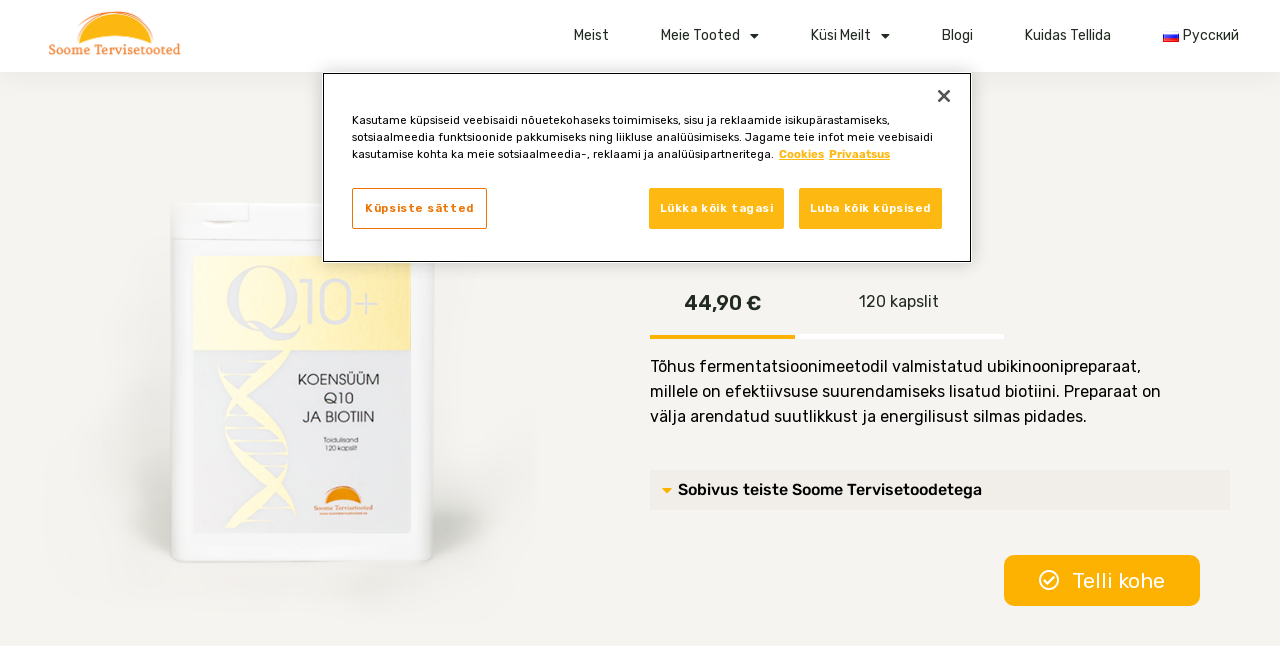

--- FILE ---
content_type: text/html; charset=UTF-8
request_url: https://soometervisetooted.ee/meie-tooted/koensuum-q10/
body_size: 27582
content:
<!DOCTYPE html>
<html lang="et" prefix="og: https://ogp.me/ns#">
<head>
<meta charset="UTF-8">
<meta name="viewport" content="width=device-width, initial-scale=1">
	 <link rel="profile" href="https://gmpg.org/xfn/11"> 
	 	<style>img:is([sizes="auto" i], [sizes^="auto," i]) { contain-intrinsic-size: 3000px 1500px }</style>
		<script>window.dataLayer = window.dataLayer || [];</script>
	<!-- Google Tag Manager -->
	<script>(function(w,d,s,l,i){w[l]=w[l]||[];w[l].push({'gtm.start':
	new Date().getTime(),event:'gtm.js'});var f=d.getElementsByTagName(s)[0],
	j=d.createElement(s),dl=l!='dataLayer'?'&l='+l:'';j.async=true;j.src=
	'https://analytics.soometervisetooted.ee/gtm.js?id='+i+dl;f.parentNode.insertBefore(j,f);
	})(window,document,'script','dataLayer', 'GTM-PV8G4F6');</script>
	<!-- End Google Tag Manager -->
	<!-- CookiePro Cookies Consent Notice start for soometervisetooted.ee -->

<script src="https://cookie-cdn.cookiepro.com/scripttemplates/otSDKStub.js" data-document-language="true" type="text/javascript" charset="UTF-8" data-domain-script="3864dec3-3900-4463-877a-565098714f9e" ></script>
<script type="text/javascript">
function OptanonWrapper() { }
</script>
<!-- CookiePro Cookies Consent Notice end for soometervisetooted.ee --><link rel="alternate" href="https://soometervisetooted.ee/meie-tooted/koensuum-q10/" hreflang="et" />
<link rel="alternate" href="https://soometervisetooted.ee/ru/products/q10/" hreflang="ru" />

<!-- Search Engine Optimization by Rank Math - https://rankmath.com/ -->
<title>Koensüüm Q10+ - Soome Tervisetooted OÜ</title>
<meta name="description" content="Tõhus fermentatsioonimeetodil valmistatud ubikinoonipreparaat, millele on efektiivsuse suurendamiseks lisatud biotiini. Preparaat on välja arendatud"/>
<meta name="robots" content="index, follow, max-snippet:-1, max-video-preview:-1, max-image-preview:large"/>
<link rel="canonical" href="https://soometervisetooted.ee/meie-tooted/koensuum-q10/" />
<meta property="og:locale" content="et_EE" />
<meta property="og:type" content="article" />
<meta property="og:title" content="Koensüüm Q10+ - Soome Tervisetooted OÜ" />
<meta property="og:description" content="Tõhus fermentatsioonimeetodil valmistatud ubikinoonipreparaat, millele on efektiivsuse suurendamiseks lisatud biotiini. Preparaat on välja arendatud" />
<meta property="og:url" content="https://soometervisetooted.ee/meie-tooted/koensuum-q10/" />
<meta property="og:site_name" content="Soome Tervisetooted OÜ" />
<meta property="og:updated_time" content="2026-01-07T11:06:06+02:00" />
<meta property="og:image" content="https://soometervisetooted.ee/wp-content/uploads/sites/5/2021/07/Q10.jpg" />
<meta property="og:image:secure_url" content="https://soometervisetooted.ee/wp-content/uploads/sites/5/2021/07/Q10.jpg" />
<meta property="og:image:width" content="700" />
<meta property="og:image:height" content="800" />
<meta property="og:image:alt" content="Q10" />
<meta property="og:image:type" content="image/jpeg" />
<meta property="article:published_time" content="2021-07-30T13:50:26+02:00" />
<meta property="article:modified_time" content="2026-01-07T11:06:06+02:00" />
<meta name="twitter:card" content="summary_large_image" />
<meta name="twitter:title" content="Koensüüm Q10+ - Soome Tervisetooted OÜ" />
<meta name="twitter:description" content="Tõhus fermentatsioonimeetodil valmistatud ubikinoonipreparaat, millele on efektiivsuse suurendamiseks lisatud biotiini. Preparaat on välja arendatud" />
<meta name="twitter:image" content="https://soometervisetooted.ee/wp-content/uploads/sites/5/2021/07/Q10.jpg" />
<meta name="twitter:label1" content="Time to read" />
<meta name="twitter:data1" content="2 minutes" />
<script type="application/ld+json" class="rank-math-schema">{"@context":"https://schema.org","@graph":[{"@type":"Organization","@id":"https://soometervisetooted.ee/#organization","name":"Soome Tervisetooted O\u00dc","url":"https://soometervisetooted.ee","logo":{"@type":"ImageObject","@id":"https://soometervisetooted.ee/#logo","url":"https://kinsta.soometervisetooted.eewp-content/uploads/sites/5/2021/03/cropped-Soome_Tervisetooted_logo_CMYK-1-1.jpg","contentUrl":"https://kinsta.soometervisetooted.eewp-content/uploads/sites/5/2021/03/cropped-Soome_Tervisetooted_logo_CMYK-1-1.jpg","caption":"Soome Tervisetooted O\u00dc","inLanguage":"et","width":"2339","height":"722"}},{"@type":"WebSite","@id":"https://soometervisetooted.ee/#website","url":"https://soometervisetooted.ee","name":"Soome Tervisetooted O\u00dc","publisher":{"@id":"https://soometervisetooted.ee/#organization"},"inLanguage":"et"},{"@type":"ImageObject","@id":"https://soometervisetooted.ee/wp-content/uploads/sites/5/2021/07/Q10.jpg","url":"https://soometervisetooted.ee/wp-content/uploads/sites/5/2021/07/Q10.jpg","width":"200","height":"200","inLanguage":"et"},{"@type":"BreadcrumbList","@id":"https://soometervisetooted.ee/meie-tooted/koensuum-q10/#breadcrumb","itemListElement":[{"@type":"ListItem","position":"1","item":{"@id":"https://soometervisetooted.ee","name":"Home"}},{"@type":"ListItem","position":"2","item":{"@id":"https://soometervisetooted.ee/meie-tooted/","name":"Meie tooted"}},{"@type":"ListItem","position":"3","item":{"@id":"https://soometervisetooted.ee/meie-tooted/koensuum-q10/","name":"Koens\u00fc\u00fcm Q10+"}}]},{"@type":"WebPage","@id":"https://soometervisetooted.ee/meie-tooted/koensuum-q10/#webpage","url":"https://soometervisetooted.ee/meie-tooted/koensuum-q10/","name":"Koens\u00fc\u00fcm Q10+ - Soome Tervisetooted O\u00dc","datePublished":"2021-07-30T13:50:26+02:00","dateModified":"2026-01-07T11:06:06+02:00","isPartOf":{"@id":"https://soometervisetooted.ee/#website"},"primaryImageOfPage":{"@id":"https://soometervisetooted.ee/wp-content/uploads/sites/5/2021/07/Q10.jpg"},"inLanguage":"et","breadcrumb":{"@id":"https://soometervisetooted.ee/meie-tooted/koensuum-q10/#breadcrumb"}},{"@type":"Person","@id":"https://soometervisetooted.ee/author/str-superadmin/","name":"str-superadmin","url":"https://soometervisetooted.ee/author/str-superadmin/","image":{"@type":"ImageObject","@id":"https://secure.gravatar.com/avatar/5af0f3c1f6975362874e854d825fde8544865459177c0970fbec029e8e765ac2?s=96&amp;d=mm&amp;r=g","url":"https://secure.gravatar.com/avatar/5af0f3c1f6975362874e854d825fde8544865459177c0970fbec029e8e765ac2?s=96&amp;d=mm&amp;r=g","caption":"str-superadmin","inLanguage":"et"},"sameAs":["http://strnordic.kinsta.cloud"],"worksFor":{"@id":"https://soometervisetooted.ee/#organization"}},{"@type":"Article","headline":"Koens\u00fc\u00fcm Q10+ - Soome Tervisetooted O\u00dc","datePublished":"2021-07-30T13:50:26+02:00","dateModified":"2026-01-07T11:06:06+02:00","author":{"@id":"https://soometervisetooted.ee/author/str-superadmin/","name":"str-superadmin"},"publisher":{"@id":"https://soometervisetooted.ee/#organization"},"description":"T\u00f5hus fermentatsioonimeetodil valmistatud ubikinoonipreparaat, millele on efektiivsuse suurendamiseks lisatud biotiini. Preparaat on v\u00e4lja arendatud","name":"Koens\u00fc\u00fcm Q10+ - Soome Tervisetooted O\u00dc","@id":"https://soometervisetooted.ee/meie-tooted/koensuum-q10/#richSnippet","isPartOf":{"@id":"https://soometervisetooted.ee/meie-tooted/koensuum-q10/#webpage"},"image":{"@id":"https://soometervisetooted.ee/wp-content/uploads/sites/5/2021/07/Q10.jpg"},"inLanguage":"et","mainEntityOfPage":{"@id":"https://soometervisetooted.ee/meie-tooted/koensuum-q10/#webpage"}}]}</script>
<!-- /Rank Math WordPress SEO plugin -->

<link rel='dns-prefetch' href='//soometervisetooted.ee' />
<link rel='dns-prefetch' href='//fonts.googleapis.com' />
<link rel="alternate" type="application/rss+xml" title="Soome Tervisetooted OÜ &raquo; RSS" href="https://soometervisetooted.ee/feed/" />
<link rel="alternate" type="application/rss+xml" title="Soome Tervisetooted OÜ &raquo; Kommentaaride RSS" href="https://soometervisetooted.ee/comments/feed/" />
<script>
window._wpemojiSettings = {"baseUrl":"https:\/\/s.w.org\/images\/core\/emoji\/16.0.1\/72x72\/","ext":".png","svgUrl":"https:\/\/s.w.org\/images\/core\/emoji\/16.0.1\/svg\/","svgExt":".svg","source":{"concatemoji":"https:\/\/soometervisetooted.ee\/wp-includes\/js\/wp-emoji-release.min.js?ver=6.8.3"}};
/*! This file is auto-generated */
!function(s,n){var o,i,e;function c(e){try{var t={supportTests:e,timestamp:(new Date).valueOf()};sessionStorage.setItem(o,JSON.stringify(t))}catch(e){}}function p(e,t,n){e.clearRect(0,0,e.canvas.width,e.canvas.height),e.fillText(t,0,0);var t=new Uint32Array(e.getImageData(0,0,e.canvas.width,e.canvas.height).data),a=(e.clearRect(0,0,e.canvas.width,e.canvas.height),e.fillText(n,0,0),new Uint32Array(e.getImageData(0,0,e.canvas.width,e.canvas.height).data));return t.every(function(e,t){return e===a[t]})}function u(e,t){e.clearRect(0,0,e.canvas.width,e.canvas.height),e.fillText(t,0,0);for(var n=e.getImageData(16,16,1,1),a=0;a<n.data.length;a++)if(0!==n.data[a])return!1;return!0}function f(e,t,n,a){switch(t){case"flag":return n(e,"\ud83c\udff3\ufe0f\u200d\u26a7\ufe0f","\ud83c\udff3\ufe0f\u200b\u26a7\ufe0f")?!1:!n(e,"\ud83c\udde8\ud83c\uddf6","\ud83c\udde8\u200b\ud83c\uddf6")&&!n(e,"\ud83c\udff4\udb40\udc67\udb40\udc62\udb40\udc65\udb40\udc6e\udb40\udc67\udb40\udc7f","\ud83c\udff4\u200b\udb40\udc67\u200b\udb40\udc62\u200b\udb40\udc65\u200b\udb40\udc6e\u200b\udb40\udc67\u200b\udb40\udc7f");case"emoji":return!a(e,"\ud83e\udedf")}return!1}function g(e,t,n,a){var r="undefined"!=typeof WorkerGlobalScope&&self instanceof WorkerGlobalScope?new OffscreenCanvas(300,150):s.createElement("canvas"),o=r.getContext("2d",{willReadFrequently:!0}),i=(o.textBaseline="top",o.font="600 32px Arial",{});return e.forEach(function(e){i[e]=t(o,e,n,a)}),i}function t(e){var t=s.createElement("script");t.src=e,t.defer=!0,s.head.appendChild(t)}"undefined"!=typeof Promise&&(o="wpEmojiSettingsSupports",i=["flag","emoji"],n.supports={everything:!0,everythingExceptFlag:!0},e=new Promise(function(e){s.addEventListener("DOMContentLoaded",e,{once:!0})}),new Promise(function(t){var n=function(){try{var e=JSON.parse(sessionStorage.getItem(o));if("object"==typeof e&&"number"==typeof e.timestamp&&(new Date).valueOf()<e.timestamp+604800&&"object"==typeof e.supportTests)return e.supportTests}catch(e){}return null}();if(!n){if("undefined"!=typeof Worker&&"undefined"!=typeof OffscreenCanvas&&"undefined"!=typeof URL&&URL.createObjectURL&&"undefined"!=typeof Blob)try{var e="postMessage("+g.toString()+"("+[JSON.stringify(i),f.toString(),p.toString(),u.toString()].join(",")+"));",a=new Blob([e],{type:"text/javascript"}),r=new Worker(URL.createObjectURL(a),{name:"wpTestEmojiSupports"});return void(r.onmessage=function(e){c(n=e.data),r.terminate(),t(n)})}catch(e){}c(n=g(i,f,p,u))}t(n)}).then(function(e){for(var t in e)n.supports[t]=e[t],n.supports.everything=n.supports.everything&&n.supports[t],"flag"!==t&&(n.supports.everythingExceptFlag=n.supports.everythingExceptFlag&&n.supports[t]);n.supports.everythingExceptFlag=n.supports.everythingExceptFlag&&!n.supports.flag,n.DOMReady=!1,n.readyCallback=function(){n.DOMReady=!0}}).then(function(){return e}).then(function(){var e;n.supports.everything||(n.readyCallback(),(e=n.source||{}).concatemoji?t(e.concatemoji):e.wpemoji&&e.twemoji&&(t(e.twemoji),t(e.wpemoji)))}))}((window,document),window._wpemojiSettings);
</script>
<link rel='stylesheet' id='astra-theme-css-css' href='https://soometervisetooted.ee/wp-content/themes/astra/assets/css/minified/style.min.css?ver=4.6.11' media='all' />
<style id='astra-theme-css-inline-css'>
:root{--ast-container-default-xlg-padding:3em;--ast-container-default-lg-padding:3em;--ast-container-default-slg-padding:2em;--ast-container-default-md-padding:3em;--ast-container-default-sm-padding:3em;--ast-container-default-xs-padding:2.4em;--ast-container-default-xxs-padding:1.8em;--ast-code-block-background:#EEEEEE;--ast-comment-inputs-background:#FAFAFA;--ast-normal-container-width:1200px;--ast-narrow-container-width:750px;--ast-blog-title-font-weight:normal;--ast-blog-meta-weight:inherit;}html{font-size:93.75%;}a{color:#dd9933;}a:hover,a:focus{color:#000000;}body,button,input,select,textarea,.ast-button,.ast-custom-button{font-family:'Rubik',sans-serif;font-weight:400;font-size:15px;font-size:1rem;line-height:var(--ast-body-line-height,1.6em);}blockquote{color:var(--ast-global-color-8);}h1,.entry-content h1,.entry-content h1 a,h2,.entry-content h2,.entry-content h2 a,h3,.entry-content h3,.entry-content h3 a,h4,.entry-content h4,.entry-content h4 a,h5,.entry-content h5,.entry-content h5 a,h6,.entry-content h6,.entry-content h6 a,.site-title,.site-title a{font-family:'Rubik',sans-serif;font-weight:600;}.site-title{font-size:25px;font-size:1.6666666666667rem;display:none;}header .custom-logo-link img{max-width:108px;}.astra-logo-svg{width:108px;}.site-header .site-description{font-size:15px;font-size:1rem;display:none;}.entry-title{font-size:30px;font-size:2rem;}.archive .ast-article-post .ast-article-inner,.blog .ast-article-post .ast-article-inner,.archive .ast-article-post .ast-article-inner:hover,.blog .ast-article-post .ast-article-inner:hover{overflow:hidden;}h1,.entry-content h1,.entry-content h1 a{font-size:52px;font-size:3.4666666666667rem;font-family:'Rubik',sans-serif;line-height:1.4em;}h2,.entry-content h2,.entry-content h2 a{font-size:34px;font-size:2.2666666666667rem;font-family:'Rubik',sans-serif;line-height:1.3em;}h3,.entry-content h3,.entry-content h3 a{font-size:24px;font-size:1.6rem;font-family:'Rubik',sans-serif;line-height:1.3em;}h4,.entry-content h4,.entry-content h4 a{font-size:20px;font-size:1.3333333333333rem;line-height:1.2em;font-family:'Rubik',sans-serif;}h5,.entry-content h5,.entry-content h5 a{font-size:17px;font-size:1.1333333333333rem;line-height:1.2em;font-family:'Rubik',sans-serif;}h6,.entry-content h6,.entry-content h6 a{font-size:15px;font-size:1rem;line-height:1.25em;font-family:'Rubik',sans-serif;}::selection{background-color:#dd9933;color:#000000;}body,h1,.entry-title a,.entry-content h1,.entry-content h1 a,h2,.entry-content h2,.entry-content h2 a,h3,.entry-content h3,.entry-content h3 a,h4,.entry-content h4,.entry-content h4 a,h5,.entry-content h5,.entry-content h5 a,h6,.entry-content h6,.entry-content h6 a{color:var(--ast-global-color-8);}.tagcloud a:hover,.tagcloud a:focus,.tagcloud a.current-item{color:#000000;border-color:#dd9933;background-color:#dd9933;}input:focus,input[type="text"]:focus,input[type="email"]:focus,input[type="url"]:focus,input[type="password"]:focus,input[type="reset"]:focus,input[type="search"]:focus,textarea:focus{border-color:#dd9933;}input[type="radio"]:checked,input[type=reset],input[type="checkbox"]:checked,input[type="checkbox"]:hover:checked,input[type="checkbox"]:focus:checked,input[type=range]::-webkit-slider-thumb{border-color:#dd9933;background-color:#dd9933;box-shadow:none;}.site-footer a:hover + .post-count,.site-footer a:focus + .post-count{background:#dd9933;border-color:#dd9933;}.single .nav-links .nav-previous,.single .nav-links .nav-next{color:#dd9933;}.entry-meta,.entry-meta *{line-height:1.45;color:#dd9933;}.entry-meta a:not(.ast-button):hover,.entry-meta a:not(.ast-button):hover *,.entry-meta a:not(.ast-button):focus,.entry-meta a:not(.ast-button):focus *,.page-links > .page-link,.page-links .page-link:hover,.post-navigation a:hover{color:#000000;}#cat option,.secondary .calendar_wrap thead a,.secondary .calendar_wrap thead a:visited{color:#dd9933;}.secondary .calendar_wrap #today,.ast-progress-val span{background:#dd9933;}.secondary a:hover + .post-count,.secondary a:focus + .post-count{background:#dd9933;border-color:#dd9933;}.calendar_wrap #today > a{color:#000000;}.page-links .page-link,.single .post-navigation a{color:#dd9933;}.ast-search-menu-icon .search-form button.search-submit{padding:0 4px;}.ast-search-menu-icon form.search-form{padding-right:0;}.ast-search-menu-icon.slide-search input.search-field{width:0;}.ast-header-search .ast-search-menu-icon.ast-dropdown-active .search-form,.ast-header-search .ast-search-menu-icon.ast-dropdown-active .search-field:focus{transition:all 0.2s;}.search-form input.search-field:focus{outline:none;}.widget-title,.widget .wp-block-heading{font-size:21px;font-size:1.4rem;color:var(--ast-global-color-8);}.ast-search-menu-icon.slide-search a:focus-visible:focus-visible,.astra-search-icon:focus-visible,#close:focus-visible,a:focus-visible,.ast-menu-toggle:focus-visible,.site .skip-link:focus-visible,.wp-block-loginout input:focus-visible,.wp-block-search.wp-block-search__button-inside .wp-block-search__inside-wrapper,.ast-header-navigation-arrow:focus-visible,.woocommerce .wc-proceed-to-checkout > .checkout-button:focus-visible,.woocommerce .woocommerce-MyAccount-navigation ul li a:focus-visible,.ast-orders-table__row .ast-orders-table__cell:focus-visible,.woocommerce .woocommerce-order-details .order-again > .button:focus-visible,.woocommerce .woocommerce-message a.button.wc-forward:focus-visible,.woocommerce #minus_qty:focus-visible,.woocommerce #plus_qty:focus-visible,a#ast-apply-coupon:focus-visible,.woocommerce .woocommerce-info a:focus-visible,.woocommerce .astra-shop-summary-wrap a:focus-visible,.woocommerce a.wc-forward:focus-visible,#ast-apply-coupon:focus-visible,.woocommerce-js .woocommerce-mini-cart-item a.remove:focus-visible,#close:focus-visible,.button.search-submit:focus-visible,#search_submit:focus,.normal-search:focus-visible{outline-style:dotted;outline-color:inherit;outline-width:thin;}input:focus,input[type="text"]:focus,input[type="email"]:focus,input[type="url"]:focus,input[type="password"]:focus,input[type="reset"]:focus,input[type="search"]:focus,input[type="number"]:focus,textarea:focus,.wp-block-search__input:focus,[data-section="section-header-mobile-trigger"] .ast-button-wrap .ast-mobile-menu-trigger-minimal:focus,.ast-mobile-popup-drawer.active .menu-toggle-close:focus,.woocommerce-ordering select.orderby:focus,#ast-scroll-top:focus,#coupon_code:focus,.woocommerce-page #comment:focus,.woocommerce #reviews #respond input#submit:focus,.woocommerce a.add_to_cart_button:focus,.woocommerce .button.single_add_to_cart_button:focus,.woocommerce .woocommerce-cart-form button:focus,.woocommerce .woocommerce-cart-form__cart-item .quantity .qty:focus,.woocommerce .woocommerce-billing-fields .woocommerce-billing-fields__field-wrapper .woocommerce-input-wrapper > .input-text:focus,.woocommerce #order_comments:focus,.woocommerce #place_order:focus,.woocommerce .woocommerce-address-fields .woocommerce-address-fields__field-wrapper .woocommerce-input-wrapper > .input-text:focus,.woocommerce .woocommerce-MyAccount-content form button:focus,.woocommerce .woocommerce-MyAccount-content .woocommerce-EditAccountForm .woocommerce-form-row .woocommerce-Input.input-text:focus,.woocommerce .ast-woocommerce-container .woocommerce-pagination ul.page-numbers li a:focus,body #content .woocommerce form .form-row .select2-container--default .select2-selection--single:focus,#ast-coupon-code:focus,.woocommerce.woocommerce-js .quantity input[type=number]:focus,.woocommerce-js .woocommerce-mini-cart-item .quantity input[type=number]:focus,.woocommerce p#ast-coupon-trigger:focus{border-style:dotted;border-color:inherit;border-width:thin;}input{outline:none;}.main-header-menu .menu-link,.ast-header-custom-item a{color:var(--ast-global-color-8);}.main-header-menu .menu-item:hover > .menu-link,.main-header-menu .menu-item:hover > .ast-menu-toggle,.main-header-menu .ast-masthead-custom-menu-items a:hover,.main-header-menu .menu-item.focus > .menu-link,.main-header-menu .menu-item.focus > .ast-menu-toggle,.main-header-menu .current-menu-item > .menu-link,.main-header-menu .current-menu-ancestor > .menu-link,.main-header-menu .current-menu-item > .ast-menu-toggle,.main-header-menu .current-menu-ancestor > .ast-menu-toggle{color:#dd9933;}.header-main-layout-3 .ast-main-header-bar-alignment{margin-right:auto;}.header-main-layout-2 .site-header-section-left .ast-site-identity{text-align:left;}body .ast-oembed-container *{position:absolute;top:0;width:100%;height:100%;left:0;}body .wp-block-embed-pocket-casts .ast-oembed-container *{position:unset;}.ast-header-break-point .ast-mobile-menu-buttons-minimal.menu-toggle{background:transparent;color:#f3b53f;}.ast-header-break-point .ast-mobile-menu-buttons-outline.menu-toggle{background:transparent;border:1px solid #f3b53f;color:#f3b53f;}.ast-header-break-point .ast-mobile-menu-buttons-fill.menu-toggle{background:#f3b53f;color:#ffffff;}.ast-single-post-featured-section + article {margin-top: 2em;}.site-content .ast-single-post-featured-section img {width: 100%;overflow: hidden;object-fit: cover;}.site > .ast-single-related-posts-container {margin-top: 0;}@media (min-width: 769px) {.ast-desktop .ast-container--narrow {max-width: var(--ast-narrow-container-width);margin: 0 auto;}}.ast-small-footer{color:#c6c6c6;}.ast-small-footer > .ast-footer-overlay{background-color:#001524;;}.ast-small-footer a{color:#415161;}.ast-small-footer a:hover{color:#ff5a44;}.footer-adv .footer-adv-overlay{border-top-style:solid;border-top-color:#7a7a7a;}.wp-block-buttons.aligncenter{justify-content:center;}.wp-block-buttons .wp-block-button.is-style-outline .wp-block-button__link.wp-element-button,.ast-outline-button,.wp-block-uagb-buttons-child .uagb-buttons-repeater.ast-outline-button{border-color:#f3b53f;border-top-width:2px;border-right-width:2px;border-bottom-width:2px;border-left-width:2px;font-family:'Open Sans',sans-serif;font-weight:400;font-size:15px;font-size:1rem;line-height:1em;border-top-left-radius:60px;border-top-right-radius:60px;border-bottom-right-radius:60px;border-bottom-left-radius:60px;}.wp-block-button.is-style-outline .wp-block-button__link:hover,.wp-block-buttons .wp-block-button.is-style-outline .wp-block-button__link:focus,.wp-block-buttons .wp-block-button.is-style-outline > .wp-block-button__link:not(.has-text-color):hover,.wp-block-buttons .wp-block-button.wp-block-button__link.is-style-outline:not(.has-text-color):hover,.ast-outline-button:hover,.ast-outline-button:focus,.wp-block-uagb-buttons-child .uagb-buttons-repeater.ast-outline-button:hover,.wp-block-uagb-buttons-child .uagb-buttons-repeater.ast-outline-button:focus{background-color:#c6912d;}.wp-block-button .wp-block-button__link.wp-element-button.is-style-outline:not(.has-background),.wp-block-button.is-style-outline>.wp-block-button__link.wp-element-button:not(.has-background),.ast-outline-button{background-color:#f3b53f;}.entry-content[ast-blocks-layout] > figure{margin-bottom:1em;}#page{display:flex;flex-direction:column;min-height:100vh;}.ast-404-layout-1 h1.page-title{color:var(--ast-global-color-2);}.single .post-navigation a{line-height:1em;height:inherit;}.error-404 .page-sub-title{font-size:1.5rem;font-weight:inherit;}.search .site-content .content-area .search-form{margin-bottom:0;}#page .site-content{flex-grow:1;}.widget{margin-bottom:1.25em;}#secondary li{line-height:1.5em;}#secondary .wp-block-group h2{margin-bottom:0.7em;}#secondary h2{font-size:1.7rem;}.ast-separate-container .ast-article-post,.ast-separate-container .ast-article-single,.ast-separate-container .comment-respond{padding:3em;}.ast-separate-container .ast-article-single .ast-article-single{padding:0;}.ast-article-single .wp-block-post-template-is-layout-grid{padding-left:0;}.ast-separate-container .comments-title,.ast-narrow-container .comments-title{padding:1.5em 2em;}.ast-page-builder-template .comment-form-textarea,.ast-comment-formwrap .ast-grid-common-col{padding:0;}.ast-comment-formwrap{padding:0;display:inline-flex;column-gap:20px;width:100%;margin-left:0;margin-right:0;}.comments-area textarea#comment:focus,.comments-area textarea#comment:active,.comments-area .ast-comment-formwrap input[type="text"]:focus,.comments-area .ast-comment-formwrap input[type="text"]:active {box-shadow:none;outline:none;}.archive.ast-page-builder-template .entry-header{margin-top:2em;}.ast-page-builder-template .ast-comment-formwrap{width:100%;}.entry-title{margin-bottom:0.5em;}.ast-archive-description p{font-size:inherit;font-weight:inherit;line-height:inherit;}.ast-separate-container .ast-comment-list li.depth-1,.hentry{margin-bottom:2em;}@media (min-width:768px){.ast-left-sidebar.ast-page-builder-template #secondary,.archive.ast-right-sidebar.ast-page-builder-template .site-main{padding-left:20px;padding-right:20px;}}@media (max-width:544px){.ast-comment-formwrap.ast-row{column-gap:10px;display:inline-block;}#ast-commentform .ast-grid-common-col{position:relative;width:100%;}}@media (min-width:1201px){.ast-separate-container .ast-article-post,.ast-separate-container .ast-article-single,.ast-separate-container .ast-author-box,.ast-separate-container .ast-404-layout-1,.ast-separate-container .no-results{padding:3em;}}@media (max-width:768px){.ast-separate-container #primary,.ast-separate-container #secondary{padding:1.5em 0;}#primary,#secondary{padding:1.5em 0;margin:0;}.ast-left-sidebar #content > .ast-container{display:flex;flex-direction:column-reverse;width:100%;}}@media (min-width:769px){.ast-separate-container.ast-right-sidebar #primary,.ast-separate-container.ast-left-sidebar #primary{border:0;}.search-no-results.ast-separate-container #primary{margin-bottom:4em;}}.elementor-button-wrapper .elementor-button{border-style:solid;text-decoration:none;border-top-width:0;border-right-width:0;border-left-width:0;border-bottom-width:0;}body .elementor-button.elementor-size-sm,body .elementor-button.elementor-size-xs,body .elementor-button.elementor-size-md,body .elementor-button.elementor-size-lg,body .elementor-button.elementor-size-xl,body .elementor-button{border-top-left-radius:60px;border-top-right-radius:60px;border-bottom-right-radius:60px;border-bottom-left-radius:60px;padding-top:15px;padding-right:35px;padding-bottom:15px;padding-left:35px;}.elementor-button-wrapper .elementor-button{border-color:#f3b53f;background-color:#f3b53f;}.elementor-button-wrapper .elementor-button:hover,.elementor-button-wrapper .elementor-button:focus{color:#ffffff;background-color:#c6912d;border-color:#c6912d;}.wp-block-button .wp-block-button__link ,.elementor-button-wrapper .elementor-button,.elementor-button-wrapper .elementor-button:visited{color:#ffffff;}.elementor-button-wrapper .elementor-button{font-family:'Open Sans',sans-serif;font-weight:400;font-size:15px;font-size:1rem;line-height:1em;}body .elementor-button.elementor-size-sm,body .elementor-button.elementor-size-xs,body .elementor-button.elementor-size-md,body .elementor-button.elementor-size-lg,body .elementor-button.elementor-size-xl,body .elementor-button{font-size:15px;font-size:1rem;}.wp-block-button .wp-block-button__link:hover,.wp-block-button .wp-block-button__link:focus{color:#ffffff;background-color:#c6912d;border-color:#c6912d;}.elementor-widget-heading h1.elementor-heading-title{line-height:1.4em;}.elementor-widget-heading h2.elementor-heading-title{line-height:1.3em;}.elementor-widget-heading h3.elementor-heading-title{line-height:1.3em;}.elementor-widget-heading h4.elementor-heading-title{line-height:1.2em;}.elementor-widget-heading h5.elementor-heading-title{line-height:1.2em;}.elementor-widget-heading h6.elementor-heading-title{line-height:1.25em;}.wp-block-button .wp-block-button__link,.wp-block-search .wp-block-search__button,body .wp-block-file .wp-block-file__button{border-color:#f3b53f;background-color:#f3b53f;color:#ffffff;font-family:'Open Sans',sans-serif;font-weight:400;line-height:1em;font-size:15px;font-size:1rem;border-top-left-radius:60px;border-top-right-radius:60px;border-bottom-right-radius:60px;border-bottom-left-radius:60px;padding-top:15px;padding-right:35px;padding-bottom:15px;padding-left:35px;}.menu-toggle,button,.ast-button,.ast-custom-button,.button,input#submit,input[type="button"],input[type="submit"],input[type="reset"],form[CLASS*="wp-block-search__"].wp-block-search .wp-block-search__inside-wrapper .wp-block-search__button,body .wp-block-file .wp-block-file__button,.search .search-submit{border-style:solid;border-top-width:0;border-right-width:0;border-left-width:0;border-bottom-width:0;color:#ffffff;border-color:#f3b53f;background-color:#f3b53f;padding-top:15px;padding-right:35px;padding-bottom:15px;padding-left:35px;font-family:'Open Sans',sans-serif;font-weight:400;font-size:15px;font-size:1rem;line-height:1em;border-top-left-radius:60px;border-top-right-radius:60px;border-bottom-right-radius:60px;border-bottom-left-radius:60px;}button:focus,.menu-toggle:hover,button:hover,.ast-button:hover,.ast-custom-button:hover .button:hover,.ast-custom-button:hover ,input[type=reset]:hover,input[type=reset]:focus,input#submit:hover,input#submit:focus,input[type="button"]:hover,input[type="button"]:focus,input[type="submit"]:hover,input[type="submit"]:focus,form[CLASS*="wp-block-search__"].wp-block-search .wp-block-search__inside-wrapper .wp-block-search__button:hover,form[CLASS*="wp-block-search__"].wp-block-search .wp-block-search__inside-wrapper .wp-block-search__button:focus,body .wp-block-file .wp-block-file__button:hover,body .wp-block-file .wp-block-file__button:focus{color:#ffffff;background-color:#c6912d;border-color:#c6912d;}form[CLASS*="wp-block-search__"].wp-block-search .wp-block-search__inside-wrapper .wp-block-search__button.has-icon{padding-top:calc(15px - 3px);padding-right:calc(35px - 3px);padding-bottom:calc(15px - 3px);padding-left:calc(35px - 3px);}@media (max-width:768px){.ast-mobile-header-stack .main-header-bar .ast-search-menu-icon{display:inline-block;}.ast-header-break-point.ast-header-custom-item-outside .ast-mobile-header-stack .main-header-bar .ast-search-icon{margin:0;}.ast-comment-avatar-wrap img{max-width:2.5em;}.ast-comment-meta{padding:0 1.8888em 1.3333em;}.ast-separate-container .ast-comment-list li.depth-1{padding:1.5em 2.14em;}.ast-separate-container .comment-respond{padding:2em 2.14em;}}@media (min-width:544px){.ast-container{max-width:100%;}}@media (max-width:544px){.ast-separate-container .ast-article-post,.ast-separate-container .ast-article-single,.ast-separate-container .comments-title,.ast-separate-container .ast-archive-description{padding:1.5em 1em;}.ast-separate-container #content .ast-container{padding-left:0.54em;padding-right:0.54em;}.ast-separate-container .ast-comment-list .bypostauthor{padding:.5em;}.ast-search-menu-icon.ast-dropdown-active .search-field{width:170px;}.site-branding img,.site-header .site-logo-img .custom-logo-link img{max-width:100%;}}@media (max-width:768px){.site-title{display:none;}.site-header .site-description{display:none;}h1,.entry-content h1,.entry-content h1 a{font-size:30px;}h2,.entry-content h2,.entry-content h2 a{font-size:25px;}h3,.entry-content h3,.entry-content h3 a{font-size:20px;}.astra-logo-svg{width:120px;}header .custom-logo-link img,.ast-header-break-point .site-logo-img .custom-mobile-logo-link img{max-width:120px;}}@media (max-width:544px){.site-title{display:none;}.site-header .site-description{display:none;}h1,.entry-content h1,.entry-content h1 a{font-size:30px;}h2,.entry-content h2,.entry-content h2 a{font-size:20px;}h3,.entry-content h3,.entry-content h3 a{font-size:20px;}h4,.entry-content h4,.entry-content h4 a{font-size:17px;font-size:1.1333333333333rem;}h5,.entry-content h5,.entry-content h5 a{font-size:16px;font-size:1.0666666666667rem;}header .custom-logo-link img,.ast-header-break-point .site-branding img,.ast-header-break-point .custom-logo-link img{max-width:120px;}.astra-logo-svg{width:120px;}.ast-header-break-point .site-logo-img .custom-mobile-logo-link img{max-width:120px;}}@media (max-width:768px){html{font-size:85.5%;}}@media (max-width:544px){html{font-size:85.5%;}}@media (min-width:769px){.ast-container{max-width:1240px;}}@font-face {font-family: "Astra";src: url(https://soometervisetooted.ee/wp-content/themes/astra/assets/fonts/astra.woff) format("woff"),url(https://soometervisetooted.ee/wp-content/themes/astra/assets/fonts/astra.ttf) format("truetype"),url(https://soometervisetooted.ee/wp-content/themes/astra/assets/fonts/astra.svg#astra) format("svg");font-weight: normal;font-style: normal;font-display: fallback;}@media (max-width:921px) {.main-header-bar .main-header-bar-navigation{display:none;}}@media (min-width:769px){.single-post .site-content > .ast-container{max-width:1400px;}}.ast-desktop .main-header-menu.submenu-with-border .sub-menu,.ast-desktop .main-header-menu.submenu-with-border .astra-full-megamenu-wrapper{border-color:#eaeaea;}.ast-desktop .main-header-menu.submenu-with-border .sub-menu{border-top-width:1px;border-right-width:1px;border-left-width:1px;border-bottom-width:1px;border-style:solid;}.ast-desktop .main-header-menu.submenu-with-border .sub-menu .sub-menu{top:-1px;}.ast-desktop .main-header-menu.submenu-with-border .sub-menu .menu-link,.ast-desktop .main-header-menu.submenu-with-border .children .menu-link{border-bottom-width:1px;border-style:solid;border-color:#eaeaea;}@media (min-width:769px){.main-header-menu .sub-menu .menu-item.ast-left-align-sub-menu:hover > .sub-menu,.main-header-menu .sub-menu .menu-item.ast-left-align-sub-menu.focus > .sub-menu{margin-left:-2px;}}.ast-small-footer{border-top-style:solid;border-top-width:1px;border-top-color:#3f3f3f;}.site .comments-area{padding-bottom:3em;}.ast-header-break-point.ast-header-custom-item-inside .main-header-bar .main-header-bar-navigation .ast-search-icon {display: none;}.ast-header-break-point.ast-header-custom-item-inside .main-header-bar .ast-search-menu-icon .search-form {padding: 0;display: block;overflow: hidden;}.ast-header-break-point .ast-header-custom-item .widget:last-child {margin-bottom: 1em;}.ast-header-custom-item .widget {margin: 0.5em;display: inline-block;vertical-align: middle;}.ast-header-custom-item .widget p {margin-bottom: 0;}.ast-header-custom-item .widget li {width: auto;}.ast-header-custom-item-inside .button-custom-menu-item .menu-link {display: none;}.ast-header-custom-item-inside.ast-header-break-point .button-custom-menu-item .ast-custom-button-link {display: none;}.ast-header-custom-item-inside.ast-header-break-point .button-custom-menu-item .menu-link {display: block;}.ast-header-break-point.ast-header-custom-item-outside .main-header-bar .ast-search-icon {margin-right: 1em;}.ast-header-break-point.ast-header-custom-item-inside .main-header-bar .ast-search-menu-icon .search-field,.ast-header-break-point.ast-header-custom-item-inside .main-header-bar .ast-search-menu-icon.ast-inline-search .search-field {width: 100%;padding-right: 5.5em;}.ast-header-break-point.ast-header-custom-item-inside .main-header-bar .ast-search-menu-icon .search-submit {display: block;position: absolute;height: 100%;top: 0;right: 0;padding: 0 1em;border-radius: 0;}.ast-header-break-point .ast-header-custom-item .ast-masthead-custom-menu-items {padding-left: 20px;padding-right: 20px;margin-bottom: 1em;margin-top: 1em;}.ast-header-custom-item-inside.ast-header-break-point .button-custom-menu-item {padding-left: 0;padding-right: 0;margin-top: 0;margin-bottom: 0;}.astra-icon-down_arrow::after {content: "\e900";font-family: Astra;}.astra-icon-close::after {content: "\e5cd";font-family: Astra;}.astra-icon-drag_handle::after {content: "\e25d";font-family: Astra;}.astra-icon-format_align_justify::after {content: "\e235";font-family: Astra;}.astra-icon-menu::after {content: "\e5d2";font-family: Astra;}.astra-icon-reorder::after {content: "\e8fe";font-family: Astra;}.astra-icon-search::after {content: "\e8b6";font-family: Astra;}.astra-icon-zoom_in::after {content: "\e56b";font-family: Astra;}.astra-icon-check-circle::after {content: "\e901";font-family: Astra;}.astra-icon-shopping-cart::after {content: "\f07a";font-family: Astra;}.astra-icon-shopping-bag::after {content: "\f290";font-family: Astra;}.astra-icon-shopping-basket::after {content: "\f291";font-family: Astra;}.astra-icon-circle-o::after {content: "\e903";font-family: Astra;}.astra-icon-certificate::after {content: "\e902";font-family: Astra;}.wp-block-file {display: flex;align-items: center;flex-wrap: wrap;justify-content: space-between;}.wp-block-pullquote {border: none;}.wp-block-pullquote blockquote::before {content: "\201D";font-family: "Helvetica",sans-serif;display: flex;transform: rotate( 180deg );font-size: 6rem;font-style: normal;line-height: 1;font-weight: bold;align-items: center;justify-content: center;}.has-text-align-right > blockquote::before {justify-content: flex-start;}.has-text-align-left > blockquote::before {justify-content: flex-end;}figure.wp-block-pullquote.is-style-solid-color blockquote {max-width: 100%;text-align: inherit;}html body {--wp--custom--ast-default-block-top-padding: 3em;--wp--custom--ast-default-block-right-padding: 3em;--wp--custom--ast-default-block-bottom-padding: 3em;--wp--custom--ast-default-block-left-padding: 3em;--wp--custom--ast-container-width: 1200px;--wp--custom--ast-content-width-size: 1200px;--wp--custom--ast-wide-width-size: calc(1200px + var(--wp--custom--ast-default-block-left-padding) + var(--wp--custom--ast-default-block-right-padding));}.ast-narrow-container {--wp--custom--ast-content-width-size: 750px;--wp--custom--ast-wide-width-size: 750px;}@media(max-width: 768px) {html body {--wp--custom--ast-default-block-top-padding: 3em;--wp--custom--ast-default-block-right-padding: 2em;--wp--custom--ast-default-block-bottom-padding: 3em;--wp--custom--ast-default-block-left-padding: 2em;}}@media(max-width: 544px) {html body {--wp--custom--ast-default-block-top-padding: 3em;--wp--custom--ast-default-block-right-padding: 1.5em;--wp--custom--ast-default-block-bottom-padding: 3em;--wp--custom--ast-default-block-left-padding: 1.5em;}}.entry-content > .wp-block-group,.entry-content > .wp-block-cover,.entry-content > .wp-block-columns {padding-top: var(--wp--custom--ast-default-block-top-padding);padding-right: var(--wp--custom--ast-default-block-right-padding);padding-bottom: var(--wp--custom--ast-default-block-bottom-padding);padding-left: var(--wp--custom--ast-default-block-left-padding);}.ast-plain-container.ast-no-sidebar .entry-content > .alignfull,.ast-page-builder-template .ast-no-sidebar .entry-content > .alignfull {margin-left: calc( -50vw + 50%);margin-right: calc( -50vw + 50%);max-width: 100vw;width: 100vw;}.ast-plain-container.ast-no-sidebar .entry-content .alignfull .alignfull,.ast-page-builder-template.ast-no-sidebar .entry-content .alignfull .alignfull,.ast-plain-container.ast-no-sidebar .entry-content .alignfull .alignwide,.ast-page-builder-template.ast-no-sidebar .entry-content .alignfull .alignwide,.ast-plain-container.ast-no-sidebar .entry-content .alignwide .alignfull,.ast-page-builder-template.ast-no-sidebar .entry-content .alignwide .alignfull,.ast-plain-container.ast-no-sidebar .entry-content .alignwide .alignwide,.ast-page-builder-template.ast-no-sidebar .entry-content .alignwide .alignwide,.ast-plain-container.ast-no-sidebar .entry-content .wp-block-column .alignfull,.ast-page-builder-template.ast-no-sidebar .entry-content .wp-block-column .alignfull,.ast-plain-container.ast-no-sidebar .entry-content .wp-block-column .alignwide,.ast-page-builder-template.ast-no-sidebar .entry-content .wp-block-column .alignwide {margin-left: auto;margin-right: auto;width: 100%;}[ast-blocks-layout] .wp-block-separator:not(.is-style-dots) {height: 0;}[ast-blocks-layout] .wp-block-separator {margin: 20px auto;}[ast-blocks-layout] .wp-block-separator:not(.is-style-wide):not(.is-style-dots) {max-width: 100px;}[ast-blocks-layout] .wp-block-separator.has-background {padding: 0;}.entry-content[ast-blocks-layout] > * {max-width: var(--wp--custom--ast-content-width-size);margin-left: auto;margin-right: auto;}.entry-content[ast-blocks-layout] > .alignwide {max-width: var(--wp--custom--ast-wide-width-size);}.entry-content[ast-blocks-layout] .alignfull {max-width: none;}.entry-content .wp-block-columns {margin-bottom: 0;}blockquote {margin: 1.5em;border-color: rgba(0,0,0,0.05);}.wp-block-quote:not(.has-text-align-right):not(.has-text-align-center) {border-left: 5px solid rgba(0,0,0,0.05);}.has-text-align-right > blockquote,blockquote.has-text-align-right {border-right: 5px solid rgba(0,0,0,0.05);}.has-text-align-left > blockquote,blockquote.has-text-align-left {border-left: 5px solid rgba(0,0,0,0.05);}.wp-block-site-tagline,.wp-block-latest-posts .read-more {margin-top: 15px;}.wp-block-loginout p label {display: block;}.wp-block-loginout p:not(.login-remember):not(.login-submit) input {width: 100%;}.wp-block-loginout input:focus {border-color: transparent;}.wp-block-loginout input:focus {outline: thin dotted;}.entry-content .wp-block-media-text .wp-block-media-text__content {padding: 0 0 0 8%;}.entry-content .wp-block-media-text.has-media-on-the-right .wp-block-media-text__content {padding: 0 8% 0 0;}.entry-content .wp-block-media-text.has-background .wp-block-media-text__content {padding: 8%;}.entry-content .wp-block-cover:not([class*="background-color"]) .wp-block-cover__inner-container,.entry-content .wp-block-cover:not([class*="background-color"]) .wp-block-cover-image-text,.entry-content .wp-block-cover:not([class*="background-color"]) .wp-block-cover-text,.entry-content .wp-block-cover-image:not([class*="background-color"]) .wp-block-cover__inner-container,.entry-content .wp-block-cover-image:not([class*="background-color"]) .wp-block-cover-image-text,.entry-content .wp-block-cover-image:not([class*="background-color"]) .wp-block-cover-text {color: var(--ast-global-color-5);}.wp-block-loginout .login-remember input {width: 1.1rem;height: 1.1rem;margin: 0 5px 4px 0;vertical-align: middle;}.wp-block-latest-posts > li > *:first-child,.wp-block-latest-posts:not(.is-grid) > li:first-child {margin-top: 0;}.wp-block-search__inside-wrapper .wp-block-search__input {padding: 0 10px;color: var(--ast-global-color-3);background: var(--ast-global-color-5);border-color: var(--ast-border-color);}.wp-block-latest-posts .read-more {margin-bottom: 1.5em;}.wp-block-search__no-button .wp-block-search__inside-wrapper .wp-block-search__input {padding-top: 5px;padding-bottom: 5px;}.wp-block-latest-posts .wp-block-latest-posts__post-date,.wp-block-latest-posts .wp-block-latest-posts__post-author {font-size: 1rem;}.wp-block-latest-posts > li > *,.wp-block-latest-posts:not(.is-grid) > li {margin-top: 12px;margin-bottom: 12px;}.ast-page-builder-template .entry-content[ast-blocks-layout] > *,.ast-page-builder-template .entry-content[ast-blocks-layout] > .alignfull > * {max-width: none;}.ast-page-builder-template .entry-content[ast-blocks-layout] > .alignwide > * {max-width: var(--wp--custom--ast-wide-width-size);}.ast-page-builder-template .entry-content[ast-blocks-layout] > .inherit-container-width > *,.ast-page-builder-template .entry-content[ast-blocks-layout] > * > *,.entry-content[ast-blocks-layout] > .wp-block-cover .wp-block-cover__inner-container {max-width: var(--wp--custom--ast-content-width-size);margin-left: auto;margin-right: auto;}.entry-content[ast-blocks-layout] .wp-block-cover:not(.alignleft):not(.alignright) {width: auto;}@media(max-width: 1200px) {.ast-separate-container .entry-content > .alignfull,.ast-separate-container .entry-content[ast-blocks-layout] > .alignwide,.ast-plain-container .entry-content[ast-blocks-layout] > .alignwide,.ast-plain-container .entry-content .alignfull {margin-left: calc(-1 * min(var(--ast-container-default-xlg-padding),20px)) ;margin-right: calc(-1 * min(var(--ast-container-default-xlg-padding),20px));}}@media(min-width: 1201px) {.ast-separate-container .entry-content > .alignfull {margin-left: calc(-1 * var(--ast-container-default-xlg-padding) );margin-right: calc(-1 * var(--ast-container-default-xlg-padding) );}.ast-separate-container .entry-content[ast-blocks-layout] > .alignwide,.ast-plain-container .entry-content[ast-blocks-layout] > .alignwide {margin-left: calc(-1 * var(--wp--custom--ast-default-block-left-padding) );margin-right: calc(-1 * var(--wp--custom--ast-default-block-right-padding) );}}@media(min-width: 768px) {.ast-separate-container .entry-content .wp-block-group.alignwide:not(.inherit-container-width) > :where(:not(.alignleft):not(.alignright)),.ast-plain-container .entry-content .wp-block-group.alignwide:not(.inherit-container-width) > :where(:not(.alignleft):not(.alignright)) {max-width: calc( var(--wp--custom--ast-content-width-size) + 80px );}.ast-plain-container.ast-right-sidebar .entry-content[ast-blocks-layout] .alignfull,.ast-plain-container.ast-left-sidebar .entry-content[ast-blocks-layout] .alignfull {margin-left: -60px;margin-right: -60px;}}@media(min-width: 544px) {.entry-content > .alignleft {margin-right: 20px;}.entry-content > .alignright {margin-left: 20px;}}@media (max-width:544px){.wp-block-columns .wp-block-column:not(:last-child){margin-bottom:20px;}.wp-block-latest-posts{margin:0;}}@media( max-width: 600px ) {.entry-content .wp-block-media-text .wp-block-media-text__content,.entry-content .wp-block-media-text.has-media-on-the-right .wp-block-media-text__content {padding: 8% 0 0;}.entry-content .wp-block-media-text.has-background .wp-block-media-text__content {padding: 8%;}}.ast-page-builder-template .entry-header {padding-left: 0;}.ast-narrow-container .site-content .wp-block-uagb-image--align-full .wp-block-uagb-image__figure {max-width: 100%;margin-left: auto;margin-right: auto;}:root .has-ast-global-color-0-color{color:var(--ast-global-color-0);}:root .has-ast-global-color-0-background-color{background-color:var(--ast-global-color-0);}:root .wp-block-button .has-ast-global-color-0-color{color:var(--ast-global-color-0);}:root .wp-block-button .has-ast-global-color-0-background-color{background-color:var(--ast-global-color-0);}:root .has-ast-global-color-1-color{color:var(--ast-global-color-1);}:root .has-ast-global-color-1-background-color{background-color:var(--ast-global-color-1);}:root .wp-block-button .has-ast-global-color-1-color{color:var(--ast-global-color-1);}:root .wp-block-button .has-ast-global-color-1-background-color{background-color:var(--ast-global-color-1);}:root .has-ast-global-color-2-color{color:var(--ast-global-color-2);}:root .has-ast-global-color-2-background-color{background-color:var(--ast-global-color-2);}:root .wp-block-button .has-ast-global-color-2-color{color:var(--ast-global-color-2);}:root .wp-block-button .has-ast-global-color-2-background-color{background-color:var(--ast-global-color-2);}:root .has-ast-global-color-3-color{color:var(--ast-global-color-3);}:root .has-ast-global-color-3-background-color{background-color:var(--ast-global-color-3);}:root .wp-block-button .has-ast-global-color-3-color{color:var(--ast-global-color-3);}:root .wp-block-button .has-ast-global-color-3-background-color{background-color:var(--ast-global-color-3);}:root .has-ast-global-color-4-color{color:var(--ast-global-color-4);}:root .has-ast-global-color-4-background-color{background-color:var(--ast-global-color-4);}:root .wp-block-button .has-ast-global-color-4-color{color:var(--ast-global-color-4);}:root .wp-block-button .has-ast-global-color-4-background-color{background-color:var(--ast-global-color-4);}:root .has-ast-global-color-5-color{color:var(--ast-global-color-5);}:root .has-ast-global-color-5-background-color{background-color:var(--ast-global-color-5);}:root .wp-block-button .has-ast-global-color-5-color{color:var(--ast-global-color-5);}:root .wp-block-button .has-ast-global-color-5-background-color{background-color:var(--ast-global-color-5);}:root .has-ast-global-color-6-color{color:var(--ast-global-color-6);}:root .has-ast-global-color-6-background-color{background-color:var(--ast-global-color-6);}:root .wp-block-button .has-ast-global-color-6-color{color:var(--ast-global-color-6);}:root .wp-block-button .has-ast-global-color-6-background-color{background-color:var(--ast-global-color-6);}:root .has-ast-global-color-7-color{color:var(--ast-global-color-7);}:root .has-ast-global-color-7-background-color{background-color:var(--ast-global-color-7);}:root .wp-block-button .has-ast-global-color-7-color{color:var(--ast-global-color-7);}:root .wp-block-button .has-ast-global-color-7-background-color{background-color:var(--ast-global-color-7);}:root .has-ast-global-color-8-color{color:var(--ast-global-color-8);}:root .has-ast-global-color-8-background-color{background-color:var(--ast-global-color-8);}:root .wp-block-button .has-ast-global-color-8-color{color:var(--ast-global-color-8);}:root .wp-block-button .has-ast-global-color-8-background-color{background-color:var(--ast-global-color-8);}:root{--ast-global-color-0:#0170B9;--ast-global-color-1:#3a3a3a;--ast-global-color-2:#3a3a3a;--ast-global-color-3:#4B4F58;--ast-global-color-4:#F5F5F5;--ast-global-color-5:#FFFFFF;--ast-global-color-6:#E5E5E5;--ast-global-color-7:#424242;--ast-global-color-8:#000000;}:root {--ast-border-color : var(--ast-global-color-6);}.ast-single-entry-banner {-js-display: flex;display: flex;flex-direction: column;justify-content: center;text-align: center;position: relative;background: #eeeeee;}.ast-single-entry-banner[data-banner-layout="layout-1"] {max-width: 1200px;background: inherit;padding: 20px 0;}.ast-single-entry-banner[data-banner-width-type="custom"] {margin: 0 auto;width: 100%;}.ast-single-entry-banner + .site-content .entry-header {margin-bottom: 0;}.site .ast-author-avatar {--ast-author-avatar-size: ;}a.ast-underline-text {text-decoration: underline;}.ast-container > .ast-terms-link {position: relative;display: block;}a.ast-button.ast-badge-tax {padding: 4px 8px;border-radius: 3px;font-size: inherit;}header.entry-header .entry-title{font-size:30px;font-size:2rem;}header.entry-header > *:not(:last-child){margin-bottom:10px;}.ast-archive-entry-banner {-js-display: flex;display: flex;flex-direction: column;justify-content: center;text-align: center;position: relative;background: #eeeeee;}.ast-archive-entry-banner[data-banner-width-type="custom"] {margin: 0 auto;width: 100%;}.ast-archive-entry-banner[data-banner-layout="layout-1"] {background: inherit;padding: 20px 0;text-align: left;}body.archive .ast-archive-description{max-width:1200px;width:100%;text-align:left;padding-top:3em;padding-right:3em;padding-bottom:3em;padding-left:3em;}body.archive .ast-archive-description .ast-archive-title,body.archive .ast-archive-description .ast-archive-title *{font-size:40px;font-size:2.6666666666667rem;}body.archive .ast-archive-description > *:not(:last-child){margin-bottom:10px;}@media (max-width:768px){body.archive .ast-archive-description{text-align:left;}}@media (max-width:544px){body.archive .ast-archive-description{text-align:left;}}.ast-breadcrumbs .trail-browse,.ast-breadcrumbs .trail-items,.ast-breadcrumbs .trail-items li{display:inline-block;margin:0;padding:0;border:none;background:inherit;text-indent:0;text-decoration:none;}.ast-breadcrumbs .trail-browse{font-size:inherit;font-style:inherit;font-weight:inherit;color:inherit;}.ast-breadcrumbs .trail-items{list-style:none;}.trail-items li::after{padding:0 0.3em;content:"\00bb";}.trail-items li:last-of-type::after{display:none;}h1,.entry-content h1,h2,.entry-content h2,h3,.entry-content h3,h4,.entry-content h4,h5,.entry-content h5,h6,.entry-content h6{color:#222b22;}.elementor-widget-heading .elementor-heading-title{margin:0;}.elementor-page .ast-menu-toggle{color:unset !important;background:unset !important;}.elementor-post.elementor-grid-item.hentry{margin-bottom:0;}.woocommerce div.product .elementor-element.elementor-products-grid .related.products ul.products li.product,.elementor-element .elementor-wc-products .woocommerce[class*='columns-'] ul.products li.product{width:auto;margin:0;float:none;}body .elementor hr{background-color:#ccc;margin:0;}.ast-left-sidebar .elementor-section.elementor-section-stretched,.ast-right-sidebar .elementor-section.elementor-section-stretched{max-width:100%;left:0 !important;}.elementor-posts-container [CLASS*="ast-width-"]{width:100%;}.elementor-template-full-width .ast-container{display:block;}.elementor-screen-only,.screen-reader-text,.screen-reader-text span,.ui-helper-hidden-accessible{top:0 !important;}@media (max-width:544px){.elementor-element .elementor-wc-products .woocommerce[class*="columns-"] ul.products li.product{width:auto;margin:0;}.elementor-element .woocommerce .woocommerce-result-count{float:none;}}.ast-header-break-point .main-header-bar{border-bottom-width:1px;}@media (min-width:769px){.main-header-bar{border-bottom-width:1px;}}.ast-flex{-webkit-align-content:center;-ms-flex-line-pack:center;align-content:center;-webkit-box-align:center;-webkit-align-items:center;-moz-box-align:center;-ms-flex-align:center;align-items:center;}.main-header-bar{padding:1em 0;}.ast-site-identity{padding:0;}.header-main-layout-1 .ast-flex.main-header-container, .header-main-layout-3 .ast-flex.main-header-container{-webkit-align-content:center;-ms-flex-line-pack:center;align-content:center;-webkit-box-align:center;-webkit-align-items:center;-moz-box-align:center;-ms-flex-align:center;align-items:center;}.header-main-layout-1 .ast-flex.main-header-container, .header-main-layout-3 .ast-flex.main-header-container{-webkit-align-content:center;-ms-flex-line-pack:center;align-content:center;-webkit-box-align:center;-webkit-align-items:center;-moz-box-align:center;-ms-flex-align:center;align-items:center;}.main-header-menu .sub-menu .menu-item.menu-item-has-children > .menu-link:after{position:absolute;right:1em;top:50%;transform:translate(0,-50%) rotate(270deg);}.ast-header-break-point .main-header-bar .main-header-bar-navigation .page_item_has_children > .ast-menu-toggle::before, .ast-header-break-point .main-header-bar .main-header-bar-navigation .menu-item-has-children > .ast-menu-toggle::before, .ast-mobile-popup-drawer .main-header-bar-navigation .menu-item-has-children>.ast-menu-toggle::before, .ast-header-break-point .ast-mobile-header-wrap .main-header-bar-navigation .menu-item-has-children > .ast-menu-toggle::before{font-weight:bold;content:"\e900";font-family:Astra;text-decoration:inherit;display:inline-block;}.ast-header-break-point .main-navigation ul.sub-menu .menu-item .menu-link:before{content:"\e900";font-family:Astra;font-size:.65em;text-decoration:inherit;display:inline-block;transform:translate(0, -2px) rotateZ(270deg);margin-right:5px;}.widget_search .search-form:after{font-family:Astra;font-size:1.2em;font-weight:normal;content:"\e8b6";position:absolute;top:50%;right:15px;transform:translate(0, -50%);}.astra-search-icon::before{content:"\e8b6";font-family:Astra;font-style:normal;font-weight:normal;text-decoration:inherit;text-align:center;-webkit-font-smoothing:antialiased;-moz-osx-font-smoothing:grayscale;z-index:3;}.main-header-bar .main-header-bar-navigation .page_item_has_children > a:after, .main-header-bar .main-header-bar-navigation .menu-item-has-children > a:after, .menu-item-has-children .ast-header-navigation-arrow:after{content:"\e900";display:inline-block;font-family:Astra;font-size:.6rem;font-weight:bold;text-rendering:auto;-webkit-font-smoothing:antialiased;-moz-osx-font-smoothing:grayscale;margin-left:10px;line-height:normal;}.menu-item-has-children .sub-menu .ast-header-navigation-arrow:after{margin-left:0;}.ast-mobile-popup-drawer .main-header-bar-navigation .ast-submenu-expanded>.ast-menu-toggle::before{transform:rotateX(180deg);}.ast-header-break-point .main-header-bar-navigation .menu-item-has-children > .menu-link:after{display:none;}@media (min-width:769px){.ast-builder-menu .main-navigation > ul > li:last-child a{margin-right:0;}}.ast-separate-container .ast-article-inner{background-color:transparent;background-image:none;}.ast-separate-container .ast-article-post{background-color:var(--ast-global-color-5);;background-image:none;;}@media (max-width:768px){.ast-separate-container .ast-article-post{background-color:var(--ast-global-color-5);;background-image:none;;}}@media (max-width:544px){.ast-separate-container .ast-article-post{background-color:var(--ast-global-color-5);;background-image:none;;}}.ast-separate-container .ast-article-single:not(.ast-related-post), .woocommerce.ast-separate-container .ast-woocommerce-container, .ast-separate-container .error-404, .ast-separate-container .no-results, .single.ast-separate-container .site-main .ast-author-meta, .ast-separate-container .related-posts-title-wrapper,.ast-separate-container .comments-count-wrapper, .ast-box-layout.ast-plain-container .site-content,.ast-padded-layout.ast-plain-container .site-content, .ast-separate-container .ast-archive-description, .ast-separate-container .comments-area .comment-respond, .ast-separate-container .comments-area .ast-comment-list li, .ast-separate-container .comments-area .comments-title{background-color:var(--ast-global-color-5);;background-image:none;;}@media (max-width:768px){.ast-separate-container .ast-article-single:not(.ast-related-post), .woocommerce.ast-separate-container .ast-woocommerce-container, .ast-separate-container .error-404, .ast-separate-container .no-results, .single.ast-separate-container .site-main .ast-author-meta, .ast-separate-container .related-posts-title-wrapper,.ast-separate-container .comments-count-wrapper, .ast-box-layout.ast-plain-container .site-content,.ast-padded-layout.ast-plain-container .site-content, .ast-separate-container .ast-archive-description{background-color:var(--ast-global-color-5);;background-image:none;;}}@media (max-width:544px){.ast-separate-container .ast-article-single:not(.ast-related-post), .woocommerce.ast-separate-container .ast-woocommerce-container, .ast-separate-container .error-404, .ast-separate-container .no-results, .single.ast-separate-container .site-main .ast-author-meta, .ast-separate-container .related-posts-title-wrapper,.ast-separate-container .comments-count-wrapper, .ast-box-layout.ast-plain-container .site-content,.ast-padded-layout.ast-plain-container .site-content, .ast-separate-container .ast-archive-description{background-color:var(--ast-global-color-5);;background-image:none;;}}.ast-separate-container.ast-two-container #secondary .widget{background-color:var(--ast-global-color-5);;background-image:none;;}@media (max-width:768px){.ast-separate-container.ast-two-container #secondary .widget{background-color:var(--ast-global-color-5);;background-image:none;;}}@media (max-width:544px){.ast-separate-container.ast-two-container #secondary .widget{background-color:var(--ast-global-color-5);;background-image:none;;}}.ast-plain-container, .ast-page-builder-template{background-color:var(--ast-global-color-5);;background-image:none;;}@media (max-width:768px){.ast-plain-container, .ast-page-builder-template{background-color:var(--ast-global-color-5);;background-image:none;;}}@media (max-width:544px){.ast-plain-container, .ast-page-builder-template{background-color:var(--ast-global-color-5);;background-image:none;;}}:root{--e-global-color-astglobalcolor0:#0170B9;--e-global-color-astglobalcolor1:#3a3a3a;--e-global-color-astglobalcolor2:#3a3a3a;--e-global-color-astglobalcolor3:#4B4F58;--e-global-color-astglobalcolor4:#F5F5F5;--e-global-color-astglobalcolor5:#FFFFFF;--e-global-color-astglobalcolor6:#E5E5E5;--e-global-color-astglobalcolor7:#424242;--e-global-color-astglobalcolor8:#000000;}
</style>
<link rel='stylesheet' id='astra-google-fonts-css' href='https://fonts.googleapis.com/css?family=Rubik%3A400%2C%2C600%7COpen+Sans%3A400&#038;display=fallback&#038;ver=4.6.11' media='all' />
<style id='wp-emoji-styles-inline-css'>

	img.wp-smiley, img.emoji {
		display: inline !important;
		border: none !important;
		box-shadow: none !important;
		height: 1em !important;
		width: 1em !important;
		margin: 0 0.07em !important;
		vertical-align: -0.1em !important;
		background: none !important;
		padding: 0 !important;
	}
</style>
<style id='global-styles-inline-css'>
:root{--wp--preset--aspect-ratio--square: 1;--wp--preset--aspect-ratio--4-3: 4/3;--wp--preset--aspect-ratio--3-4: 3/4;--wp--preset--aspect-ratio--3-2: 3/2;--wp--preset--aspect-ratio--2-3: 2/3;--wp--preset--aspect-ratio--16-9: 16/9;--wp--preset--aspect-ratio--9-16: 9/16;--wp--preset--color--black: #000000;--wp--preset--color--cyan-bluish-gray: #abb8c3;--wp--preset--color--white: #ffffff;--wp--preset--color--pale-pink: #f78da7;--wp--preset--color--vivid-red: #cf2e2e;--wp--preset--color--luminous-vivid-orange: #ff6900;--wp--preset--color--luminous-vivid-amber: #fcb900;--wp--preset--color--light-green-cyan: #7bdcb5;--wp--preset--color--vivid-green-cyan: #00d084;--wp--preset--color--pale-cyan-blue: #8ed1fc;--wp--preset--color--vivid-cyan-blue: #0693e3;--wp--preset--color--vivid-purple: #9b51e0;--wp--preset--color--ast-global-color-0: var(--ast-global-color-0);--wp--preset--color--ast-global-color-1: var(--ast-global-color-1);--wp--preset--color--ast-global-color-2: var(--ast-global-color-2);--wp--preset--color--ast-global-color-3: var(--ast-global-color-3);--wp--preset--color--ast-global-color-4: var(--ast-global-color-4);--wp--preset--color--ast-global-color-5: var(--ast-global-color-5);--wp--preset--color--ast-global-color-6: var(--ast-global-color-6);--wp--preset--color--ast-global-color-7: var(--ast-global-color-7);--wp--preset--color--ast-global-color-8: var(--ast-global-color-8);--wp--preset--gradient--vivid-cyan-blue-to-vivid-purple: linear-gradient(135deg,rgba(6,147,227,1) 0%,rgb(155,81,224) 100%);--wp--preset--gradient--light-green-cyan-to-vivid-green-cyan: linear-gradient(135deg,rgb(122,220,180) 0%,rgb(0,208,130) 100%);--wp--preset--gradient--luminous-vivid-amber-to-luminous-vivid-orange: linear-gradient(135deg,rgba(252,185,0,1) 0%,rgba(255,105,0,1) 100%);--wp--preset--gradient--luminous-vivid-orange-to-vivid-red: linear-gradient(135deg,rgba(255,105,0,1) 0%,rgb(207,46,46) 100%);--wp--preset--gradient--very-light-gray-to-cyan-bluish-gray: linear-gradient(135deg,rgb(238,238,238) 0%,rgb(169,184,195) 100%);--wp--preset--gradient--cool-to-warm-spectrum: linear-gradient(135deg,rgb(74,234,220) 0%,rgb(151,120,209) 20%,rgb(207,42,186) 40%,rgb(238,44,130) 60%,rgb(251,105,98) 80%,rgb(254,248,76) 100%);--wp--preset--gradient--blush-light-purple: linear-gradient(135deg,rgb(255,206,236) 0%,rgb(152,150,240) 100%);--wp--preset--gradient--blush-bordeaux: linear-gradient(135deg,rgb(254,205,165) 0%,rgb(254,45,45) 50%,rgb(107,0,62) 100%);--wp--preset--gradient--luminous-dusk: linear-gradient(135deg,rgb(255,203,112) 0%,rgb(199,81,192) 50%,rgb(65,88,208) 100%);--wp--preset--gradient--pale-ocean: linear-gradient(135deg,rgb(255,245,203) 0%,rgb(182,227,212) 50%,rgb(51,167,181) 100%);--wp--preset--gradient--electric-grass: linear-gradient(135deg,rgb(202,248,128) 0%,rgb(113,206,126) 100%);--wp--preset--gradient--midnight: linear-gradient(135deg,rgb(2,3,129) 0%,rgb(40,116,252) 100%);--wp--preset--font-size--small: 13px;--wp--preset--font-size--medium: 20px;--wp--preset--font-size--large: 36px;--wp--preset--font-size--x-large: 42px;--wp--preset--spacing--20: 0.44rem;--wp--preset--spacing--30: 0.67rem;--wp--preset--spacing--40: 1rem;--wp--preset--spacing--50: 1.5rem;--wp--preset--spacing--60: 2.25rem;--wp--preset--spacing--70: 3.38rem;--wp--preset--spacing--80: 5.06rem;--wp--preset--shadow--natural: 6px 6px 9px rgba(0, 0, 0, 0.2);--wp--preset--shadow--deep: 12px 12px 50px rgba(0, 0, 0, 0.4);--wp--preset--shadow--sharp: 6px 6px 0px rgba(0, 0, 0, 0.2);--wp--preset--shadow--outlined: 6px 6px 0px -3px rgba(255, 255, 255, 1), 6px 6px rgba(0, 0, 0, 1);--wp--preset--shadow--crisp: 6px 6px 0px rgba(0, 0, 0, 1);}:root { --wp--style--global--content-size: var(--wp--custom--ast-content-width-size);--wp--style--global--wide-size: var(--wp--custom--ast-wide-width-size); }:where(body) { margin: 0; }.wp-site-blocks > .alignleft { float: left; margin-right: 2em; }.wp-site-blocks > .alignright { float: right; margin-left: 2em; }.wp-site-blocks > .aligncenter { justify-content: center; margin-left: auto; margin-right: auto; }:where(.wp-site-blocks) > * { margin-block-start: 24px; margin-block-end: 0; }:where(.wp-site-blocks) > :first-child { margin-block-start: 0; }:where(.wp-site-blocks) > :last-child { margin-block-end: 0; }:root { --wp--style--block-gap: 24px; }:root :where(.is-layout-flow) > :first-child{margin-block-start: 0;}:root :where(.is-layout-flow) > :last-child{margin-block-end: 0;}:root :where(.is-layout-flow) > *{margin-block-start: 24px;margin-block-end: 0;}:root :where(.is-layout-constrained) > :first-child{margin-block-start: 0;}:root :where(.is-layout-constrained) > :last-child{margin-block-end: 0;}:root :where(.is-layout-constrained) > *{margin-block-start: 24px;margin-block-end: 0;}:root :where(.is-layout-flex){gap: 24px;}:root :where(.is-layout-grid){gap: 24px;}.is-layout-flow > .alignleft{float: left;margin-inline-start: 0;margin-inline-end: 2em;}.is-layout-flow > .alignright{float: right;margin-inline-start: 2em;margin-inline-end: 0;}.is-layout-flow > .aligncenter{margin-left: auto !important;margin-right: auto !important;}.is-layout-constrained > .alignleft{float: left;margin-inline-start: 0;margin-inline-end: 2em;}.is-layout-constrained > .alignright{float: right;margin-inline-start: 2em;margin-inline-end: 0;}.is-layout-constrained > .aligncenter{margin-left: auto !important;margin-right: auto !important;}.is-layout-constrained > :where(:not(.alignleft):not(.alignright):not(.alignfull)){max-width: var(--wp--style--global--content-size);margin-left: auto !important;margin-right: auto !important;}.is-layout-constrained > .alignwide{max-width: var(--wp--style--global--wide-size);}body .is-layout-flex{display: flex;}.is-layout-flex{flex-wrap: wrap;align-items: center;}.is-layout-flex > :is(*, div){margin: 0;}body .is-layout-grid{display: grid;}.is-layout-grid > :is(*, div){margin: 0;}body{padding-top: 0px;padding-right: 0px;padding-bottom: 0px;padding-left: 0px;}a:where(:not(.wp-element-button)){text-decoration: none;}:root :where(.wp-element-button, .wp-block-button__link){background-color: #32373c;border-width: 0;color: #fff;font-family: inherit;font-size: inherit;line-height: inherit;padding: calc(0.667em + 2px) calc(1.333em + 2px);text-decoration: none;}.has-black-color{color: var(--wp--preset--color--black) !important;}.has-cyan-bluish-gray-color{color: var(--wp--preset--color--cyan-bluish-gray) !important;}.has-white-color{color: var(--wp--preset--color--white) !important;}.has-pale-pink-color{color: var(--wp--preset--color--pale-pink) !important;}.has-vivid-red-color{color: var(--wp--preset--color--vivid-red) !important;}.has-luminous-vivid-orange-color{color: var(--wp--preset--color--luminous-vivid-orange) !important;}.has-luminous-vivid-amber-color{color: var(--wp--preset--color--luminous-vivid-amber) !important;}.has-light-green-cyan-color{color: var(--wp--preset--color--light-green-cyan) !important;}.has-vivid-green-cyan-color{color: var(--wp--preset--color--vivid-green-cyan) !important;}.has-pale-cyan-blue-color{color: var(--wp--preset--color--pale-cyan-blue) !important;}.has-vivid-cyan-blue-color{color: var(--wp--preset--color--vivid-cyan-blue) !important;}.has-vivid-purple-color{color: var(--wp--preset--color--vivid-purple) !important;}.has-ast-global-color-0-color{color: var(--wp--preset--color--ast-global-color-0) !important;}.has-ast-global-color-1-color{color: var(--wp--preset--color--ast-global-color-1) !important;}.has-ast-global-color-2-color{color: var(--wp--preset--color--ast-global-color-2) !important;}.has-ast-global-color-3-color{color: var(--wp--preset--color--ast-global-color-3) !important;}.has-ast-global-color-4-color{color: var(--wp--preset--color--ast-global-color-4) !important;}.has-ast-global-color-5-color{color: var(--wp--preset--color--ast-global-color-5) !important;}.has-ast-global-color-6-color{color: var(--wp--preset--color--ast-global-color-6) !important;}.has-ast-global-color-7-color{color: var(--wp--preset--color--ast-global-color-7) !important;}.has-ast-global-color-8-color{color: var(--wp--preset--color--ast-global-color-8) !important;}.has-black-background-color{background-color: var(--wp--preset--color--black) !important;}.has-cyan-bluish-gray-background-color{background-color: var(--wp--preset--color--cyan-bluish-gray) !important;}.has-white-background-color{background-color: var(--wp--preset--color--white) !important;}.has-pale-pink-background-color{background-color: var(--wp--preset--color--pale-pink) !important;}.has-vivid-red-background-color{background-color: var(--wp--preset--color--vivid-red) !important;}.has-luminous-vivid-orange-background-color{background-color: var(--wp--preset--color--luminous-vivid-orange) !important;}.has-luminous-vivid-amber-background-color{background-color: var(--wp--preset--color--luminous-vivid-amber) !important;}.has-light-green-cyan-background-color{background-color: var(--wp--preset--color--light-green-cyan) !important;}.has-vivid-green-cyan-background-color{background-color: var(--wp--preset--color--vivid-green-cyan) !important;}.has-pale-cyan-blue-background-color{background-color: var(--wp--preset--color--pale-cyan-blue) !important;}.has-vivid-cyan-blue-background-color{background-color: var(--wp--preset--color--vivid-cyan-blue) !important;}.has-vivid-purple-background-color{background-color: var(--wp--preset--color--vivid-purple) !important;}.has-ast-global-color-0-background-color{background-color: var(--wp--preset--color--ast-global-color-0) !important;}.has-ast-global-color-1-background-color{background-color: var(--wp--preset--color--ast-global-color-1) !important;}.has-ast-global-color-2-background-color{background-color: var(--wp--preset--color--ast-global-color-2) !important;}.has-ast-global-color-3-background-color{background-color: var(--wp--preset--color--ast-global-color-3) !important;}.has-ast-global-color-4-background-color{background-color: var(--wp--preset--color--ast-global-color-4) !important;}.has-ast-global-color-5-background-color{background-color: var(--wp--preset--color--ast-global-color-5) !important;}.has-ast-global-color-6-background-color{background-color: var(--wp--preset--color--ast-global-color-6) !important;}.has-ast-global-color-7-background-color{background-color: var(--wp--preset--color--ast-global-color-7) !important;}.has-ast-global-color-8-background-color{background-color: var(--wp--preset--color--ast-global-color-8) !important;}.has-black-border-color{border-color: var(--wp--preset--color--black) !important;}.has-cyan-bluish-gray-border-color{border-color: var(--wp--preset--color--cyan-bluish-gray) !important;}.has-white-border-color{border-color: var(--wp--preset--color--white) !important;}.has-pale-pink-border-color{border-color: var(--wp--preset--color--pale-pink) !important;}.has-vivid-red-border-color{border-color: var(--wp--preset--color--vivid-red) !important;}.has-luminous-vivid-orange-border-color{border-color: var(--wp--preset--color--luminous-vivid-orange) !important;}.has-luminous-vivid-amber-border-color{border-color: var(--wp--preset--color--luminous-vivid-amber) !important;}.has-light-green-cyan-border-color{border-color: var(--wp--preset--color--light-green-cyan) !important;}.has-vivid-green-cyan-border-color{border-color: var(--wp--preset--color--vivid-green-cyan) !important;}.has-pale-cyan-blue-border-color{border-color: var(--wp--preset--color--pale-cyan-blue) !important;}.has-vivid-cyan-blue-border-color{border-color: var(--wp--preset--color--vivid-cyan-blue) !important;}.has-vivid-purple-border-color{border-color: var(--wp--preset--color--vivid-purple) !important;}.has-ast-global-color-0-border-color{border-color: var(--wp--preset--color--ast-global-color-0) !important;}.has-ast-global-color-1-border-color{border-color: var(--wp--preset--color--ast-global-color-1) !important;}.has-ast-global-color-2-border-color{border-color: var(--wp--preset--color--ast-global-color-2) !important;}.has-ast-global-color-3-border-color{border-color: var(--wp--preset--color--ast-global-color-3) !important;}.has-ast-global-color-4-border-color{border-color: var(--wp--preset--color--ast-global-color-4) !important;}.has-ast-global-color-5-border-color{border-color: var(--wp--preset--color--ast-global-color-5) !important;}.has-ast-global-color-6-border-color{border-color: var(--wp--preset--color--ast-global-color-6) !important;}.has-ast-global-color-7-border-color{border-color: var(--wp--preset--color--ast-global-color-7) !important;}.has-ast-global-color-8-border-color{border-color: var(--wp--preset--color--ast-global-color-8) !important;}.has-vivid-cyan-blue-to-vivid-purple-gradient-background{background: var(--wp--preset--gradient--vivid-cyan-blue-to-vivid-purple) !important;}.has-light-green-cyan-to-vivid-green-cyan-gradient-background{background: var(--wp--preset--gradient--light-green-cyan-to-vivid-green-cyan) !important;}.has-luminous-vivid-amber-to-luminous-vivid-orange-gradient-background{background: var(--wp--preset--gradient--luminous-vivid-amber-to-luminous-vivid-orange) !important;}.has-luminous-vivid-orange-to-vivid-red-gradient-background{background: var(--wp--preset--gradient--luminous-vivid-orange-to-vivid-red) !important;}.has-very-light-gray-to-cyan-bluish-gray-gradient-background{background: var(--wp--preset--gradient--very-light-gray-to-cyan-bluish-gray) !important;}.has-cool-to-warm-spectrum-gradient-background{background: var(--wp--preset--gradient--cool-to-warm-spectrum) !important;}.has-blush-light-purple-gradient-background{background: var(--wp--preset--gradient--blush-light-purple) !important;}.has-blush-bordeaux-gradient-background{background: var(--wp--preset--gradient--blush-bordeaux) !important;}.has-luminous-dusk-gradient-background{background: var(--wp--preset--gradient--luminous-dusk) !important;}.has-pale-ocean-gradient-background{background: var(--wp--preset--gradient--pale-ocean) !important;}.has-electric-grass-gradient-background{background: var(--wp--preset--gradient--electric-grass) !important;}.has-midnight-gradient-background{background: var(--wp--preset--gradient--midnight) !important;}.has-small-font-size{font-size: var(--wp--preset--font-size--small) !important;}.has-medium-font-size{font-size: var(--wp--preset--font-size--medium) !important;}.has-large-font-size{font-size: var(--wp--preset--font-size--large) !important;}.has-x-large-font-size{font-size: var(--wp--preset--font-size--x-large) !important;}
:root :where(.wp-block-pullquote){font-size: 1.5em;line-height: 1.6;}
</style>
<link rel='stylesheet' id='str-css-css' href='https://soometervisetooted.ee/wp-content/plugins/STR-WP/src/inc/../assets/public/style.css?ver=2.5.0' media='all' />
<link rel='stylesheet' id='contact-form-7-css' href='https://soometervisetooted.ee/wp-content/plugins/contact-form-7/includes/css/styles.css?ver=6.0.6' media='all' />
<link rel='stylesheet' id='astra-contact-form-7-css' href='https://soometervisetooted.ee/wp-content/themes/astra/assets/css/minified/compatibility/contact-form-7-main.min.css?ver=4.6.11' media='all' />
<link rel='stylesheet' id='elementor-icons-css' href='https://soometervisetooted.ee/wp-content/plugins/elementor/assets/lib/eicons/css/elementor-icons.min.css?ver=5.29.0' media='all' />
<link rel='stylesheet' id='elementor-frontend-css' href='https://soometervisetooted.ee/wp-content/plugins/elementor/assets/css/frontend.min.css?ver=3.20.4' media='all' />
<link rel='stylesheet' id='swiper-css' href='https://soometervisetooted.ee/wp-content/plugins/elementor/assets/lib/swiper/v8/css/swiper.min.css?ver=8.4.5' media='all' />
<link rel='stylesheet' id='elementor-post-3057-css' href='https://soometervisetooted.ee/wp-content/uploads/sites/5/elementor/css/post-3057.css?ver=1747309581' media='all' />
<link rel='stylesheet' id='elementor-pro-css' href='https://soometervisetooted.ee/wp-content/plugins/elementor-pro/assets/css/frontend.min.css?ver=3.19.3' media='all' />
<link rel='stylesheet' id='font-awesome-5-all-css' href='https://soometervisetooted.ee/wp-content/plugins/elementor/assets/lib/font-awesome/css/all.min.css?ver=3.20.4' media='all' />
<link rel='stylesheet' id='font-awesome-4-shim-css' href='https://soometervisetooted.ee/wp-content/plugins/elementor/assets/lib/font-awesome/css/v4-shims.min.css?ver=3.20.4' media='all' />
<link rel='stylesheet' id='elementor-post-5684-css' href='https://soometervisetooted.ee/wp-content/uploads/sites/5/elementor/css/post-5684.css?ver=1767778656' media='all' />
<link rel='stylesheet' id='elementor-post-7613-css' href='https://soometervisetooted.ee/wp-content/uploads/sites/5/elementor/css/post-7613.css?ver=1747309581' media='all' />
<link rel='stylesheet' id='elementor-post-7619-css' href='https://soometervisetooted.ee/wp-content/uploads/sites/5/elementor/css/post-7619.css?ver=1758875541' media='all' />
<link rel='stylesheet' id='eael-general-css' href='https://soometervisetooted.ee/wp-content/plugins/essential-addons-for-elementor-lite/assets/front-end/css/view/general.min.css?ver=6.1.11' media='all' />
<link rel='stylesheet' id='google-fonts-1-css' href='https://fonts.googleapis.com/css?family=Rubik%3A100%2C100italic%2C200%2C200italic%2C300%2C300italic%2C400%2C400italic%2C500%2C500italic%2C600%2C600italic%2C700%2C700italic%2C800%2C800italic%2C900%2C900italic%7CRoboto%3A100%2C100italic%2C200%2C200italic%2C300%2C300italic%2C400%2C400italic%2C500%2C500italic%2C600%2C600italic%2C700%2C700italic%2C800%2C800italic%2C900%2C900italic&#038;display=auto&#038;ver=6.8.3' media='all' />
<link rel='stylesheet' id='elementor-icons-shared-0-css' href='https://soometervisetooted.ee/wp-content/plugins/elementor/assets/lib/font-awesome/css/fontawesome.min.css?ver=5.15.3' media='all' />
<link rel='stylesheet' id='elementor-icons-fa-solid-css' href='https://soometervisetooted.ee/wp-content/plugins/elementor/assets/lib/font-awesome/css/solid.min.css?ver=5.15.3' media='all' />
<link rel='stylesheet' id='elementor-icons-fa-regular-css' href='https://soometervisetooted.ee/wp-content/plugins/elementor/assets/lib/font-awesome/css/regular.min.css?ver=5.15.3' media='all' />
<link rel='stylesheet' id='elementor-icons-fa-brands-css' href='https://soometervisetooted.ee/wp-content/plugins/elementor/assets/lib/font-awesome/css/brands.min.css?ver=5.15.3' media='all' />
<link rel="preconnect" href="https://fonts.gstatic.com/" crossorigin><!--[if IE]>
<script src="https://soometervisetooted.ee/wp-content/themes/astra/assets/js/minified/flexibility.min.js?ver=4.6.11" id="astra-flexibility-js"></script>
<script id="astra-flexibility-js-after">
flexibility(document.documentElement);
</script>
<![endif]-->
<script src="https://soometervisetooted.ee/wp-includes/js/jquery/jquery.min.js?ver=3.7.1" id="jquery-core-js"></script>
<script src="https://soometervisetooted.ee/wp-includes/js/jquery/jquery-migrate.min.js?ver=3.4.1" id="jquery-migrate-js"></script>
<script src="https://soometervisetooted.ee/wp-content/plugins/elementor/assets/lib/font-awesome/js/v4-shims.min.js?ver=3.20.4" id="font-awesome-4-shim-js"></script>
<link rel="https://api.w.org/" href="https://soometervisetooted.ee/wp-json/" /><link rel="alternate" title="JSON" type="application/json" href="https://soometervisetooted.ee/wp-json/wp/v2/pages/5684" /><link rel="EditURI" type="application/rsd+xml" title="RSD" href="https://soometervisetooted.ee/xmlrpc.php?rsd" />
<meta name="generator" content="WordPress 6.8.3" />
<link rel='shortlink' href='https://soometervisetooted.ee/?p=5684' />
<link rel="alternate" title="oEmbed (JSON)" type="application/json+oembed" href="https://soometervisetooted.ee/wp-json/oembed/1.0/embed?url=https%3A%2F%2Fsoometervisetooted.ee%2Fmeie-tooted%2Fkoensuum-q10%2F" />
<link rel="alternate" title="oEmbed (XML)" type="text/xml+oembed" href="https://soometervisetooted.ee/wp-json/oembed/1.0/embed?url=https%3A%2F%2Fsoometervisetooted.ee%2Fmeie-tooted%2Fkoensuum-q10%2F&#038;format=xml" />
			<link rel="preload" href="https://soometervisetooted.ee/wp-content/plugins/wordpress-popup/assets/hustle-ui/fonts/hustle-icons-font.woff2" as="font" type="font/woff2" crossorigin>
		<meta name="generator" content="Elementor 3.20.4; features: e_optimized_assets_loading, additional_custom_breakpoints, block_editor_assets_optimize, e_image_loading_optimization; settings: css_print_method-external, google_font-enabled, font_display-auto">
<link rel="icon" href="https://soometervisetooted.ee/wp-content/uploads/sites/5/2020/03/fav-ico.jpg" sizes="32x32" />
<link rel="icon" href="https://soometervisetooted.ee/wp-content/uploads/sites/5/2020/03/fav-ico.jpg" sizes="192x192" />
<link rel="apple-touch-icon" href="https://soometervisetooted.ee/wp-content/uploads/sites/5/2020/03/fav-ico.jpg" />
<meta name="msapplication-TileImage" content="https://soometervisetooted.ee/wp-content/uploads/sites/5/2020/03/fav-ico.jpg" />
		<style id="wp-custom-css">
			/* STR Form */

.str-form__button{
font-weight: bold;
font-size:16px;
}
/* Kampanjasivu */

.kamppis-form .wpcf7-submit {
   font-weight:600;
	margin-top:15px;
}

.kamppis-form .form-row p
{
 
			margin-bottom:0px!important;
}
.kamppis-form .wpcf7 input:not([type="submit"]), .wpcf7 select, .wpcf7 textarea {

  padding: .6em;
}
.kamppis-form input[type="email"], input[type="number"], input[type="password"], input[type="reset"], input[type="search"], input[type="tel"], input[type="text"], input[type="url"], select, textarea {
  color: #666;
  padding: .75em;
  height: auto;
  border-width: 1px;
  border-style: solid;
  border-color: #EBD7A8;
  border-radius: 2px;
  background: #fff;
  box-shadow: none;
  box-sizing: border-box;
  transition: all .2s linear;
	margin-top:2px
}

.ehdot {
    margin-left:-15px;
			margin-bottom:-15px!important;
}

.hide {
    display:none
}

.entry-header {
    display:none
}

/* Nivel C10 arvonta */
@media only screen and (max-width: 600px) {
.wpcf7-checkbox {
	display: flex;
    flex-direction: column!important;
    justify-content: space-around;
}}

.nivel-c10-form a {
	color:#FD6600!important
}

.page-id-11769 a:hover {
	text-decoration:underline!important
}

/*.uael-cf7-style .wpcf7-acceptance input[type=checkbox], .uael-cf7-style .wpcf7-checkbox input[type=checkbox], .uael-cf7-style .wpcf7-radio input[type=radio] {
display:block!important;
}
form input[type="checkbox"], form input[type="radio"] {
    display: inline-block!important;
}*/

/* Nivel C10 arvonta end*/

/* WooCommerce */
.woocommerce ul.products li.product .button,
.woocommerce ul.products li.product .product-inner .added_to_cart { padding: 5px 25px; border-radius: 30px; }

/* Single Product */
.woocommerce ul.woo-ul { font-size: 15px; list-style: disc; margin: 20px 0 0 20px; }
.woocommerce ul.woo-ul li { margin-bottom: 5px; }

/* Width footer */
#footer-widgets > .container { width: 1280px; }

/* Newsletter input color on footer */
#footer .oceanwp-newsletter-form-wrap input[type="email"] { background-color: transparent; color: #fff; border-width: 1px; }

/* Recent post on footer */
#footer .oceanwp-recent-posts li { border-color: rgba(255,255,255,0.3); }

/* Scroll top btn */
#scroll-top{
	    background-color: var(--e-global-color-secondary)!important;
		border-radius:50%!important;
}

/* Hide body shadow */
.has-parallax-footer:not(.boxed-layout) #main{
	box-shadow:none!important}
.woocommerce-variation-price {font-size:30px}

/*  */



body .theme-button, body input[type="submit"], body button[type="submit"], body button, body .button, body div.wpforms-container-full .wpforms-form input[type=submit], body div.wpforms-container-full .wpforms-form button[type=submit], body div.wpforms-container-full .wpforms-form .wpforms-page-button{
	background-color: #ffb200;
    margin-top: 25px;
    margin-bottom: 25px;
    border-radius: 10px;
    padding: 15px 40px;
		text-transform:capitalize;
}
form label{
	font-size:14px;
}

.flex{
	display:flex;
	justify-content:space-between
}
.flex div{
	width:49%
}
.elementor-4815 .elementor-element.elementor-element-15688a6 .uael-cf7-style input:not([type=submit]), .elementor-4815 .elementor-element.elementor-element-15688a6 .uael-cf7-style select, .elementor-4815 .elementor-element.elementor-element-15688a6 .uael-cf7-style textarea, .elementor-4815 .elementor-element.elementor-element-15688a6 .uael-cf7-style .wpcf7-checkbox input[type="checkbox"] + span:before, .elementor-4815 .elementor-element.elementor-element-15688a6 .uael-cf7-style .wpcf7-acceptance input[type="checkbox"] + span:before, .elementor-4815 .elementor-element.elementor-element-15688a6 .uael-cf7-style .wpcf7-radio input[type="radio"]:not(:checked) + span:before{
	    background-color: #ffffff;
}
.accept-btn{
	display:flex;
	margin-top:16px;
		margin-right:50px
}
.accept-btn span{
	font-size:14px
		
}
input[type=checkbox]:checked:before {
    content: '\f00c';
    margin-bottom: 3px;
    color: #000000!important;
    font-weight: 600;
}
.elementor-4815 .elementor-element.elementor-element-15688a6 .uael-cf7-style input:not([type=submit]), .elementor-4815 .elementor-element.elementor-element-15688a6 .uael-cf7-style select, .elementor-4815 .elementor-element.elementor-element-15688a6 .uael-cf7-style textarea, .elementor-4815 .elementor-element.elementor-element-15688a6 .uael-cf7-style .wpcf7-checkbox input[type="checkbox"] + span:before, .elementor-4815 .elementor-element.elementor-element-15688a6 .uael-cf7-style .wpcf7-acceptance input[type="checkbox"] + span:before, .elementor-4815 .elementor-element.elementor-element-15688a6 .uael-cf7-style .wpcf7-radio input[type="radio"]:not(:checked) + span:before{
	padding:0!important
}
a:hover, a.light:hover, .theme-heading .text::before, .theme-heading .text::after, #top-bar-content >a:hover, #top-bar-social li.oceanwp-email a:hover, #site-navigation-wrap .dropdown-menu >li >a:hover, #site-header.medium-header #medium-searchform button:hover, .oceanwp-mobile-menu-icon a:hover, .blog-entry.post .blog-entry-header .entry-title a:hover, .blog-entry.post .blog-entry-readmore a:hover, .blog-entry.thumbnail-entry .blog-entry-category a, ul.meta li a:hover, .dropcap, .single nav.post-navigation .nav-links .title, body .related-post-title a:hover, body #wp-calendar caption, body .contact-info-widget.default i, body .contact-info-widget.big-icons i, body .custom-links-widget .oceanwp-custom-links li a:hover, body .custom-links-widget .oceanwp-custom-links li a:hover:before, body .posts-thumbnails-widget li a:hover, body .social-widget li.oceanwp-email a:hover, .comment-author .comment-meta .comment-reply-link, #respond #cancel-comment-reply-link:hover, #footer-widgets .footer-box a:hover, #footer-bottom a:hover, #footer-bottom #footer-bottom-menu a:hover, .sidr a:hover, .sidr-class-dropdown-toggle:hover, .sidr-class-menu-item-has-children.active >a, .sidr-class-menu-item-has-children.active >a >.sidr-class-dropdown-toggle, input[type=checkbox]:checked:before {
	color: var(--e-global-color-accent)!important;
}
@media (min-width:768px){
/* 	.elementor-3129 .elementor-element.elementor-element-9d75512 > .elementor-background-overlay, .elementor-6646 .elementor-element.elementor-element-9d75512 > .elementor-background-overlay{
		display:none;
	} */
}
@media (max-width:768px){
	body .theme-button, body input[type="submit"], body button[type="submit"], body button, body .button, body div.wpforms-container-full .wpforms-form input[type=submit], body div.wpforms-container-full .wpforms-form button[type=submit], body div.wpforms-container-full .wpforms-form .wpforms-page-button{
		width:100%;
	}
	.uael-cf7-button-center input.wpcf7-form-control.wpcf7-submit, .uael-cf7-button-justify input.wpcf7-form-control.wpcf7-submit, .uael-cf7-button-left input.wpcf7-form-control.wpcf7-submit, .uael-cf7-button-right input.wpcf7-form-control.wpcf7-submit{
		width:100%;
		display:flex;
		justify-content:center;
	}
	
	#cookieChoiceInfo div{
		padding:0!important;
		justify-content:space-between;
	}
	#cookieChoiceInfo div span{
		width:100%!important;
		margin-bottom:15px;
		text-align:center;
	}
	#cookieChoiceInfo div a{
		padding: 8px 10px!important;
		width:42%!important;
	}
	#cookieChoiceDismissIcon{
		display:none!important;
	}
}

#main #content-wrap{
	padding-bottom:unset;
}
@media only screen and (max-width: 959px){
body:not(.separate-layout) .content-area, .content-left-sidebar:not(.separate-layout) .content-area {
    margin-bottom: 0;
}
}
.rel_position{
	position:relative;
	z-index:50;
}
#stickyheaders{
	z-index:999;
}
.hustle-ui a{
	color:#FCB712!important;
}
/* Cookie banner */
#cookieChoiceInfo{
	padding:50px 30px!important;
	background:white!important;
	box-shadow: 0px -2px 5px 0px rgba(0,0,0,0.2);
-webkit-box-shadow: 0px -2px 5px 0px rgba(0,0,0,0.2);
-moz-box-shadow: 0px -2px 5px 0px rgba(0,0,0,0.2);
}
#cookieChoiceInfo div{
	display:flex;
	text-align:left;
	flex-wrap:wrap;
}
#cookieChoiceDismissIcon{
	background-color:white!important;
}
#cookieChoiceInfo div a{
	color:#FCB711!important;
	border:2px solid #FCB711!important;
	border-radius:8px;
	padding: 0 12px;
	display:flex!important;
	align-items:center!important;
	justify-content:center
}
#cookieChoiceInfo div span{
	margin-right:10px;
	width:76%
}
#cookieChoiceInfo div a:hover{
	color:#FCB711!important;
	background:#FFE9B5!important;
	border:2px solid #FFE9B5!important;
}
#cookieChoiceInfo div a:nth-child(3){
background:#FCB711;
	color:white!important;
}
/* Cookie button style */
.ot-sdk-show-settings{
	border:none!important;
	color:white!important;
}
.ot-sdk-show-settings:hover{
	background:#FFE9B5!important;
	color:#fdb100!important;
}
/* input[type="button"]:hover, input[type="reset"]:hover, input[type="submit"]:hover, button[type="submit"]:hover, input[type="button"]:focus, input[type="reset"]:focus, input[type="submit"]:focus, button[type="submit"]:focus, .button:hover, #site-navigation-wrap .dropdown-menu >li.btn >a:hover >span, .post-quote-author, .omw-modal .omw-close-modal:hover, body div.wpforms-container-full .wpforms-form input[type=submit]:hover, body div.wpforms-container-full .wpforms-form button[type=submit]:hover, body div.wpforms-container-full .wpforms-form .wpforms-page-button:hover {
    background-color: var(--e-global-color-7ae330b);
	color:var( --e-global-color-accent );
} */		</style>
		</head>

<body itemtype='https://schema.org/WebPage' itemscope='itemscope' class="wp-singular page-template-default page page-id-5684 page-child parent-pageid-5142 wp-theme-astra ast-header-break-point ast-plain-container ast-no-sidebar astra-4.6.11 ast-header-custom-item-inside group-blog ast-single-post ast-replace-site-logo-transparent ast-inherit-site-logo-transparent ast-normal-title-enabled elementor-default elementor-kit-3057 elementor-page elementor-page-5684">
	<!-- Google Tag Manager (noscript) -->
	<noscript><iframe src="https://analytics.soometervisetooted.ee/ns.html?id=GTM-PV8G4F6"
	height="0" width="0" style="display:none;visibility:hidden"></iframe></noscript>
	<!-- End Google Tag Manager (noscript) -->
	<div id="fb-root"></div>
<script>(function(d, s, id) {
var js, fjs = d.getElementsByTagName(s)[0];
if (d.getElementById(id)) return;
js = d.createElement(s); js.id = id;
js.src = "https://connect.facebook.net/et_EE/sdk.js#xfbml=1&version=v3.0";
fjs.parentNode.insertBefore(js, fjs);
}(document, 'script', 'facebook-jssdk'));</script>

<a
	class="skip-link screen-reader-text"
	href="#content"
	role="link"
	title="Skip to content">
		Skip to content</a>

<div
class="hfeed site" id="page">
			<div data-elementor-type="header" data-elementor-id="7613" class="elementor elementor-7613 elementor-location-header" data-elementor-post-type="elementor_library">
					<section class="elementor-section elementor-top-section elementor-element elementor-element-1013a949 elementor-section-full_width elementor-section-stretched elementor-section-height-default elementor-section-height-default" data-id="1013a949" data-element_type="section" id="stickyheaders" data-settings="{&quot;sticky&quot;:&quot;top&quot;,&quot;background_background&quot;:&quot;classic&quot;,&quot;animation&quot;:&quot;none&quot;,&quot;stretch_section&quot;:&quot;section-stretched&quot;,&quot;sticky_on&quot;:[&quot;desktop&quot;,&quot;tablet&quot;,&quot;mobile&quot;],&quot;sticky_offset&quot;:0,&quot;sticky_effects_offset&quot;:0}">
						<div class="elementor-container elementor-column-gap-default">
					<div class="elementor-column elementor-col-100 elementor-top-column elementor-element elementor-element-53da07d9" data-id="53da07d9" data-element_type="column">
			<div class="elementor-widget-wrap elementor-element-populated">
						<section class="elementor-section elementor-inner-section elementor-element elementor-element-58686e57 elementor-section-height-min-height elementor-section-boxed elementor-section-height-default" data-id="58686e57" data-element_type="section" data-settings="{&quot;background_background&quot;:&quot;classic&quot;}">
						<div class="elementor-container elementor-column-gap-default">
					<div class="elementor-column elementor-col-50 elementor-inner-column elementor-element elementor-element-67657742" data-id="67657742" data-element_type="column">
			<div class="elementor-widget-wrap elementor-element-populated">
						<div class="elementor-element elementor-element-444f185a elementor-widget elementor-widget-image" data-id="444f185a" data-element_type="widget" data-widget_type="image.default">
				<div class="elementor-widget-container">
														<a href="https://soometervisetooted.ee">
							<img width="300" height="129" src="https://soometervisetooted.ee/wp-content/uploads/sites/5/2021/07/Soome_Tervisetooted_logo-300x129.png" class="attachment-medium size-medium wp-image-5425" alt="Soome Tervisetooted logo" srcset="https://soometervisetooted.ee/wp-content/uploads/sites/5/2021/07/Soome_Tervisetooted_logo-300x129.png 300w, https://soometervisetooted.ee/wp-content/uploads/sites/5/2021/07/Soome_Tervisetooted_logo-1024x442.png 1024w, https://soometervisetooted.ee/wp-content/uploads/sites/5/2021/07/Soome_Tervisetooted_logo-768x331.png 768w, https://soometervisetooted.ee/wp-content/uploads/sites/5/2021/07/Soome_Tervisetooted_logo-1536x662.png 1536w, https://soometervisetooted.ee/wp-content/uploads/sites/5/2021/07/Soome_Tervisetooted_logo.png 2048w" sizes="(max-width: 300px) 100vw, 300px" />								</a>
													</div>
				</div>
					</div>
		</div>
				<div class="elementor-column elementor-col-50 elementor-inner-column elementor-element elementor-element-5cd43725" data-id="5cd43725" data-element_type="column">
			<div class="elementor-widget-wrap elementor-element-populated">
						<div class="elementor-element elementor-element-24306abd elementor-nav-menu__align-end elementor-nav-menu--stretch elementor-nav-menu__text-align-center elementor-nav-menu--dropdown-tablet elementor-nav-menu--toggle elementor-nav-menu--burger elementor-widget elementor-widget-nav-menu" data-id="24306abd" data-element_type="widget" data-settings="{&quot;full_width&quot;:&quot;stretch&quot;,&quot;layout&quot;:&quot;horizontal&quot;,&quot;submenu_icon&quot;:{&quot;value&quot;:&quot;&lt;i class=\&quot;fas fa-caret-down\&quot;&gt;&lt;\/i&gt;&quot;,&quot;library&quot;:&quot;fa-solid&quot;},&quot;toggle&quot;:&quot;burger&quot;}" data-widget_type="nav-menu.default">
				<div class="elementor-widget-container">
						<nav class="elementor-nav-menu--main elementor-nav-menu__container elementor-nav-menu--layout-horizontal e--pointer-underline e--animation-fade">
				<ul id="menu-1-24306abd" class="elementor-nav-menu"><li class="menu-item menu-item-type-post_type menu-item-object-page menu-item-4354"><a href="https://soometervisetooted.ee/meist/" class="elementor-item menu-link">Meist</a></li>
<li class="menu-item menu-item-type-post_type menu-item-object-page current-page-ancestor current-menu-ancestor current-menu-parent current-page-parent current_page_parent current_page_ancestor menu-item-has-children menu-item-5154"><a href="https://soometervisetooted.ee/meie-tooted/" class="elementor-item menu-link">Meie tooted</a>
<ul class="sub-menu elementor-nav-menu--dropdown">
	<li class="menu-item menu-item-type-post_type menu-item-object-page menu-item-7461"><a href="https://soometervisetooted.ee/meie-tooted/omega-3-family/" class="elementor-sub-item menu-link">Omega 3 Family</a></li>
	<li class="menu-item menu-item-type-post_type menu-item-object-page menu-item-7464"><a href="https://soometervisetooted.ee/meie-tooted/vitamiin-d/" class="elementor-sub-item menu-link">Vitamiin D3</a></li>
	<li class="menu-item menu-item-type-post_type menu-item-object-page menu-item-12315"><a href="https://soometervisetooted.ee/meie-tooted/d-vitamiin-20-%c2%b5g/" class="elementor-sub-item menu-link">D-vitamiin 20 µg</a></li>
	<li class="menu-item menu-item-type-post_type menu-item-object-page menu-item-7463"><a href="https://soometervisetooted.ee/meie-tooted/tugev-k2/" class="elementor-sub-item menu-link">Tugev K2</a></li>
	<li class="menu-item menu-item-type-post_type menu-item-object-page menu-item-7460"><a href="https://soometervisetooted.ee/meie-tooted/nivel-c10/" class="elementor-sub-item menu-link">Nivel C10</a></li>
	<li class="menu-item menu-item-type-post_type menu-item-object-page menu-item-7456"><a href="https://soometervisetooted.ee/meie-tooted/crystal-dream/" class="elementor-sub-item menu-link">Crystal Dream</a></li>
	<li class="menu-item menu-item-type-post_type menu-item-object-page menu-item-7458"><a href="https://soometervisetooted.ee/meie-tooted/glucovita/" class="elementor-sub-item menu-link">Glucovita</a></li>
	<li class="menu-item menu-item-type-post_type menu-item-object-page menu-item-7455"><a href="https://soometervisetooted.ee/meie-tooted/b12-vitamiini-preparaat/" class="elementor-sub-item menu-link">B12-vitamiini preparaat</a></li>
	<li class="menu-item menu-item-type-post_type menu-item-object-page current-menu-item page_item page-item-5684 current_page_item menu-item-7459"><a href="https://soometervisetooted.ee/meie-tooted/koensuum-q10/" aria-current="page" class="elementor-sub-item elementor-item-active menu-link">Koensüüm Q10+</a></li>
	<li class="menu-item menu-item-type-post_type menu-item-object-page menu-item-7462"><a href="https://soometervisetooted.ee/meie-tooted/perfect-skin/" class="elementor-sub-item menu-link">Perfect Skin</a></li>
	<li class="menu-item menu-item-type-post_type menu-item-object-page menu-item-7457"><a href="https://soometervisetooted.ee/meie-tooted/fenugreek/" class="elementor-sub-item menu-link">Fenugreek+</a></li>
	<li class="menu-item menu-item-type-post_type menu-item-object-page menu-item-12221"><a href="https://soometervisetooted.ee/meie-tooted/tsink-c/" class="elementor-sub-item menu-link">Tsink + C</a></li>
	<li class="menu-item menu-item-type-post_type menu-item-object-page menu-item-12257"><a href="https://soometervisetooted.ee/meie-tooted/tugev-melatoniin/" class="elementor-sub-item menu-link">Tugev Melatoniin</a></li>
	<li class="menu-item menu-item-type-post_type menu-item-object-page menu-item-12962"><a href="https://soometervisetooted.ee/meie-tooted/magneesium/" class="elementor-sub-item menu-link">Magneesium+</a></li>
	<li class="menu-item menu-item-type-post_type menu-item-object-page menu-item-13813"><a href="https://soometervisetooted.ee/meie-tooted/tugev-biotiin/" class="elementor-sub-item menu-link">Tugev Biotiin</a></li>
	<li class="menu-item menu-item-type-post_type menu-item-object-page menu-item-14739"><a href="https://soometervisetooted.ee/meie-tooted/calcium-d3/" class="elementor-sub-item menu-link">Calcium+D3</a></li>
	<li class="menu-item menu-item-type-post_type menu-item-object-page menu-item-14889"><a href="https://soometervisetooted.ee/meie-tooted/immune/" class="elementor-sub-item menu-link">Immune+</a></li>
	<li class="menu-item menu-item-type-post_type menu-item-object-page menu-item-14989"><a href="https://soometervisetooted.ee/meie-tooted/menopause-plus/" class="elementor-sub-item menu-link">Menopause Plus</a></li>
	<li class="menu-item menu-item-type-post_type menu-item-object-page menu-item-15609"><a href="https://soometervisetooted.ee/meie-tooted/ashwagandha/" class="elementor-sub-item menu-link">Ashwagandha+</a></li>
	<li class="menu-item menu-item-type-post_type menu-item-object-page menu-item-15703"><a href="https://soometervisetooted.ee/meie-tooted/muisti-up/" class="elementor-sub-item menu-link">Muisti UP</a></li>
</ul>
</li>
<li class="menu-item menu-item-type-custom menu-item-object-custom menu-item-has-children menu-item-4814"><a href="#" class="elementor-item elementor-item-anchor menu-link">Küsi meilt</a>
<ul class="sub-menu elementor-nav-menu--dropdown">
	<li class="menu-item menu-item-type-post_type menu-item-object-page menu-item-4760"><a href="https://soometervisetooted.ee/kusi-toitumisspetsialistilt/" class="elementor-sub-item menu-link">Küsi toitumisspetsialistilt</a></li>
	<li class="menu-item menu-item-type-post_type menu-item-object-page menu-item-4817"><a href="https://soometervisetooted.ee/klienditeenindus/" class="elementor-sub-item menu-link">Klienditeenindus</a></li>
</ul>
</li>
<li class="menu-item menu-item-type-post_type menu-item-object-page menu-item-4476"><a href="https://soometervisetooted.ee/blog/" class="elementor-item menu-link">Blogi</a></li>
<li class="menu-item menu-item-type-post_type menu-item-object-page menu-item-7901"><a href="https://soometervisetooted.ee/tellimine/" class="elementor-item menu-link">Kuidas tellida</a></li>
<li class="lang-item lang-item-89 lang-item-ru lang-item-first menu-item menu-item-type-custom menu-item-object-custom menu-item-4341-ru"><a href="https://soometervisetooted.ee/ru/products/q10/" hreflang="ru-RU" lang="ru-RU" class="elementor-item menu-link"><img src="[data-uri]" alt="" width="16" height="11" style="width: 16px; height: 11px;" /><span style="margin-left:0.3em;">Русский</span></a></li>
</ul>			</nav>
					<div class="elementor-menu-toggle" role="button" tabindex="0" aria-label="Menu Toggle" aria-expanded="false">
			<i aria-hidden="true" role="presentation" class="elementor-menu-toggle__icon--open eicon-menu-bar"></i><i aria-hidden="true" role="presentation" class="elementor-menu-toggle__icon--close eicon-close"></i>			<span class="elementor-screen-only">Menu</span>
		</div>
					<nav class="elementor-nav-menu--dropdown elementor-nav-menu__container" aria-hidden="true">
				<ul id="menu-2-24306abd" class="elementor-nav-menu"><li class="menu-item menu-item-type-post_type menu-item-object-page menu-item-4354"><a href="https://soometervisetooted.ee/meist/" class="elementor-item menu-link" tabindex="-1">Meist</a></li>
<li class="menu-item menu-item-type-post_type menu-item-object-page current-page-ancestor current-menu-ancestor current-menu-parent current-page-parent current_page_parent current_page_ancestor menu-item-has-children menu-item-5154"><a href="https://soometervisetooted.ee/meie-tooted/" class="elementor-item menu-link" tabindex="-1">Meie tooted</a>
<ul class="sub-menu elementor-nav-menu--dropdown">
	<li class="menu-item menu-item-type-post_type menu-item-object-page menu-item-7461"><a href="https://soometervisetooted.ee/meie-tooted/omega-3-family/" class="elementor-sub-item menu-link" tabindex="-1">Omega 3 Family</a></li>
	<li class="menu-item menu-item-type-post_type menu-item-object-page menu-item-7464"><a href="https://soometervisetooted.ee/meie-tooted/vitamiin-d/" class="elementor-sub-item menu-link" tabindex="-1">Vitamiin D3</a></li>
	<li class="menu-item menu-item-type-post_type menu-item-object-page menu-item-12315"><a href="https://soometervisetooted.ee/meie-tooted/d-vitamiin-20-%c2%b5g/" class="elementor-sub-item menu-link" tabindex="-1">D-vitamiin 20 µg</a></li>
	<li class="menu-item menu-item-type-post_type menu-item-object-page menu-item-7463"><a href="https://soometervisetooted.ee/meie-tooted/tugev-k2/" class="elementor-sub-item menu-link" tabindex="-1">Tugev K2</a></li>
	<li class="menu-item menu-item-type-post_type menu-item-object-page menu-item-7460"><a href="https://soometervisetooted.ee/meie-tooted/nivel-c10/" class="elementor-sub-item menu-link" tabindex="-1">Nivel C10</a></li>
	<li class="menu-item menu-item-type-post_type menu-item-object-page menu-item-7456"><a href="https://soometervisetooted.ee/meie-tooted/crystal-dream/" class="elementor-sub-item menu-link" tabindex="-1">Crystal Dream</a></li>
	<li class="menu-item menu-item-type-post_type menu-item-object-page menu-item-7458"><a href="https://soometervisetooted.ee/meie-tooted/glucovita/" class="elementor-sub-item menu-link" tabindex="-1">Glucovita</a></li>
	<li class="menu-item menu-item-type-post_type menu-item-object-page menu-item-7455"><a href="https://soometervisetooted.ee/meie-tooted/b12-vitamiini-preparaat/" class="elementor-sub-item menu-link" tabindex="-1">B12-vitamiini preparaat</a></li>
	<li class="menu-item menu-item-type-post_type menu-item-object-page current-menu-item page_item page-item-5684 current_page_item menu-item-7459"><a href="https://soometervisetooted.ee/meie-tooted/koensuum-q10/" aria-current="page" class="elementor-sub-item elementor-item-active menu-link" tabindex="-1">Koensüüm Q10+</a></li>
	<li class="menu-item menu-item-type-post_type menu-item-object-page menu-item-7462"><a href="https://soometervisetooted.ee/meie-tooted/perfect-skin/" class="elementor-sub-item menu-link" tabindex="-1">Perfect Skin</a></li>
	<li class="menu-item menu-item-type-post_type menu-item-object-page menu-item-7457"><a href="https://soometervisetooted.ee/meie-tooted/fenugreek/" class="elementor-sub-item menu-link" tabindex="-1">Fenugreek+</a></li>
	<li class="menu-item menu-item-type-post_type menu-item-object-page menu-item-12221"><a href="https://soometervisetooted.ee/meie-tooted/tsink-c/" class="elementor-sub-item menu-link" tabindex="-1">Tsink + C</a></li>
	<li class="menu-item menu-item-type-post_type menu-item-object-page menu-item-12257"><a href="https://soometervisetooted.ee/meie-tooted/tugev-melatoniin/" class="elementor-sub-item menu-link" tabindex="-1">Tugev Melatoniin</a></li>
	<li class="menu-item menu-item-type-post_type menu-item-object-page menu-item-12962"><a href="https://soometervisetooted.ee/meie-tooted/magneesium/" class="elementor-sub-item menu-link" tabindex="-1">Magneesium+</a></li>
	<li class="menu-item menu-item-type-post_type menu-item-object-page menu-item-13813"><a href="https://soometervisetooted.ee/meie-tooted/tugev-biotiin/" class="elementor-sub-item menu-link" tabindex="-1">Tugev Biotiin</a></li>
	<li class="menu-item menu-item-type-post_type menu-item-object-page menu-item-14739"><a href="https://soometervisetooted.ee/meie-tooted/calcium-d3/" class="elementor-sub-item menu-link" tabindex="-1">Calcium+D3</a></li>
	<li class="menu-item menu-item-type-post_type menu-item-object-page menu-item-14889"><a href="https://soometervisetooted.ee/meie-tooted/immune/" class="elementor-sub-item menu-link" tabindex="-1">Immune+</a></li>
	<li class="menu-item menu-item-type-post_type menu-item-object-page menu-item-14989"><a href="https://soometervisetooted.ee/meie-tooted/menopause-plus/" class="elementor-sub-item menu-link" tabindex="-1">Menopause Plus</a></li>
	<li class="menu-item menu-item-type-post_type menu-item-object-page menu-item-15609"><a href="https://soometervisetooted.ee/meie-tooted/ashwagandha/" class="elementor-sub-item menu-link" tabindex="-1">Ashwagandha+</a></li>
	<li class="menu-item menu-item-type-post_type menu-item-object-page menu-item-15703"><a href="https://soometervisetooted.ee/meie-tooted/muisti-up/" class="elementor-sub-item menu-link" tabindex="-1">Muisti UP</a></li>
</ul>
</li>
<li class="menu-item menu-item-type-custom menu-item-object-custom menu-item-has-children menu-item-4814"><a href="#" class="elementor-item elementor-item-anchor menu-link" tabindex="-1">Küsi meilt</a>
<ul class="sub-menu elementor-nav-menu--dropdown">
	<li class="menu-item menu-item-type-post_type menu-item-object-page menu-item-4760"><a href="https://soometervisetooted.ee/kusi-toitumisspetsialistilt/" class="elementor-sub-item menu-link" tabindex="-1">Küsi toitumisspetsialistilt</a></li>
	<li class="menu-item menu-item-type-post_type menu-item-object-page menu-item-4817"><a href="https://soometervisetooted.ee/klienditeenindus/" class="elementor-sub-item menu-link" tabindex="-1">Klienditeenindus</a></li>
</ul>
</li>
<li class="menu-item menu-item-type-post_type menu-item-object-page menu-item-4476"><a href="https://soometervisetooted.ee/blog/" class="elementor-item menu-link" tabindex="-1">Blogi</a></li>
<li class="menu-item menu-item-type-post_type menu-item-object-page menu-item-7901"><a href="https://soometervisetooted.ee/tellimine/" class="elementor-item menu-link" tabindex="-1">Kuidas tellida</a></li>
<li class="lang-item lang-item-89 lang-item-ru lang-item-first menu-item menu-item-type-custom menu-item-object-custom menu-item-4341-ru"><a href="https://soometervisetooted.ee/ru/products/q10/" hreflang="ru-RU" lang="ru-RU" class="elementor-item menu-link" tabindex="-1"><img src="[data-uri]" alt="" width="16" height="11" style="width: 16px; height: 11px;" /><span style="margin-left:0.3em;">Русский</span></a></li>
</ul>			</nav>
				</div>
				</div>
					</div>
		</div>
					</div>
		</section>
					</div>
		</div>
					</div>
		</section>
				</div>
			<div id="content" class="site-content">
		<div class="ast-container">
		

	<div id="primary" class="content-area primary">

		
					<main id="main" class="site-main">
				<article
class="post-5684 page type-page status-publish ast-article-single" id="post-5684" itemtype="https://schema.org/CreativeWork" itemscope="itemscope">
	
	
	<header class="entry-header ast-header-without-markup">
		<h1 class="entry-title" itemprop="headline">Koensüüm Q10+</h1>	</header> <!-- .entry-header -->


<div class="entry-content clear"
	itemprop="text">

	
			<div data-elementor-type="wp-page" data-elementor-id="5684" class="elementor elementor-5684" data-elementor-post-type="page">
						<section class="elementor-section elementor-top-section elementor-element elementor-element-5606811 elementor-section-stretched elementor-section-height-min-height elementor-section-boxed elementor-section-height-default elementor-section-items-middle" data-id="5606811" data-element_type="section" data-settings="{&quot;stretch_section&quot;:&quot;section-stretched&quot;,&quot;background_background&quot;:&quot;classic&quot;}">
						<div class="elementor-container elementor-column-gap-default">
					<div class="elementor-column elementor-col-50 elementor-top-column elementor-element elementor-element-f875645" data-id="f875645" data-element_type="column">
			<div class="elementor-widget-wrap elementor-element-populated">
						<div class="elementor-element elementor-element-62f8344 elementor-widget elementor-widget-image" data-id="62f8344" data-element_type="widget" data-widget_type="image.default">
				<div class="elementor-widget-container">
													<img fetchpriority="high" decoding="async" width="700" height="800" src="https://soometervisetooted.ee/wp-content/uploads/sites/5/2021/07/Q10.jpg" class="attachment-large size-large wp-image-5351" alt="Q10" srcset="https://soometervisetooted.ee/wp-content/uploads/sites/5/2021/07/Q10.jpg 700w, https://soometervisetooted.ee/wp-content/uploads/sites/5/2021/07/Q10-263x300.jpg 263w" sizes="(max-width: 700px) 100vw, 700px" />													</div>
				</div>
					</div>
		</div>
				<div class="elementor-column elementor-col-50 elementor-top-column elementor-element elementor-element-b9145a2" data-id="b9145a2" data-element_type="column">
			<div class="elementor-widget-wrap elementor-element-populated">
						<div class="elementor-element elementor-element-dbf1746 elementor-widget__width-auto varastossa elementor-mobile-align-left elementor-icon-list--layout-traditional elementor-list-item-link-full_width elementor-widget elementor-widget-global elementor-global-15724 elementor-widget-icon-list" data-id="dbf1746" data-element_type="widget" data-widget_type="icon-list.default">
				<div class="elementor-widget-container">
					<ul class="elementor-icon-list-items">
							<li class="elementor-icon-list-item">
											<span class="elementor-icon-list-icon">
							<i aria-hidden="true" class="fas fa-check"></i>						</span>
										<span class="elementor-icon-list-text">Laos</span>
									</li>
						</ul>
				</div>
				</div>
				<div class="elementor-element elementor-element-bd617f9 elementor-widget elementor-widget-heading" data-id="bd617f9" data-element_type="widget" data-widget_type="heading.default">
				<div class="elementor-widget-container">
			<h1 class="elementor-heading-title elementor-size-default">Koensüüm Q10+</h1>		</div>
				</div>
				<section class="elementor-section elementor-inner-section elementor-element elementor-element-4ca0175 elementor-section-boxed elementor-section-height-default elementor-section-height-default" data-id="4ca0175" data-element_type="section">
						<div class="elementor-container elementor-column-gap-default">
					<div class="elementor-column elementor-col-33 elementor-inner-column elementor-element elementor-element-9fb842a" data-id="9fb842a" data-element_type="column">
			<div class="elementor-widget-wrap elementor-element-populated">
						<div class="elementor-element elementor-element-70b4b54 elementor-widget elementor-widget-heading" data-id="70b4b54" data-element_type="widget" data-widget_type="heading.default">
				<div class="elementor-widget-container">
			<h2 class="elementor-heading-title elementor-size-default">44,90 €</h2>		</div>
				</div>
					</div>
		</div>
				<div class="elementor-column elementor-col-33 elementor-inner-column elementor-element elementor-element-77e1373" data-id="77e1373" data-element_type="column">
			<div class="elementor-widget-wrap elementor-element-populated">
						<div class="elementor-element elementor-element-8c4a691 elementor-widget elementor-widget-heading" data-id="8c4a691" data-element_type="widget" data-widget_type="heading.default">
				<div class="elementor-widget-container">
			<h3 class="elementor-heading-title elementor-size-default">120 kapslit</h3>		</div>
				</div>
					</div>
		</div>
				<div class="elementor-column elementor-col-33 elementor-inner-column elementor-element elementor-element-66d7853" data-id="66d7853" data-element_type="column">
			<div class="elementor-widget-wrap">
							</div>
		</div>
					</div>
		</section>
				<div class="elementor-element elementor-element-0d9610e elementor-widget elementor-widget-text-editor" data-id="0d9610e" data-element_type="widget" data-widget_type="text-editor.default">
				<div class="elementor-widget-container">
							<p><span style="color: #000000">Tõhus fermentatsioonimeetodil valmistatud ubikinoonipreparaat, millele on efektiivsuse suurendamiseks lisatud biotiini. Preparaat on välja arendatud suutlikkust ja energilisust silmas pidades.</span></p>						</div>
				</div>
				<div class="elementor-element elementor-element-f4fcd73 elementor-widget elementor-widget-toggle" data-id="f4fcd73" data-element_type="widget" data-widget_type="toggle.default">
				<div class="elementor-widget-container">
					<div class="elementor-toggle">
							<div class="elementor-toggle-item">
					<div id="elementor-tab-title-2561" class="elementor-tab-title" data-tab="1" role="button" aria-controls="elementor-tab-content-2561" aria-expanded="false">
												<span class="elementor-toggle-icon elementor-toggle-icon-left" aria-hidden="true">
															<span class="elementor-toggle-icon-closed"><i class="fas fa-caret-down"></i></span>
								<span class="elementor-toggle-icon-opened"><i class="elementor-toggle-icon-opened fas fa-caret-up"></i></span>
													</span>
												<a class="elementor-toggle-title" tabindex="0">Sobivus teiste Soome Tervisetoodetega</a>
					</div>

					<div id="elementor-tab-content-2561" class="elementor-tab-content elementor-clearfix" data-tab="1" role="region" aria-labelledby="elementor-tab-title-2561"><p><span style="font-weight: 400;">D-vitamiin 20 µg, D-vitamiin 50 µg, D-vitamiin 100 µg, Omega-3+ Family , Fenugreek+, Magnesium+, Nivel C10, Perfect skin +, Tugev K2, Tsink+ C, Tugev Melatoniin, Tugev Biotiini, B12-vitamiin, Immune+, Menopause Plus, Calcium+D3<br /></span></p></div>
				</div>
								</div>
				</div>
				</div>
				<div class="elementor-element elementor-element-5a63fc23 elementor-align-right elementor-mobile-align-justify elementor-tablet-align-justify elementor-widget elementor-widget-button" data-id="5a63fc23" data-element_type="widget" data-widget_type="button.default">
				<div class="elementor-widget-container">
					<div class="elementor-button-wrapper">
			<a class="elementor-button elementor-button-link elementor-size-md" href="#order">
						<span class="elementor-button-content-wrapper">
						<span class="elementor-button-icon elementor-align-icon-left">
				<i aria-hidden="true" class="far fa-check-circle"></i>			</span>
						<span class="elementor-button-text">Telli kohe</span>
		</span>
					</a>
		</div>
				</div>
				</div>
					</div>
		</div>
					</div>
		</section>
				<section class="elementor-section elementor-top-section elementor-element elementor-element-5477082 elementor-section-stretched elementor-section-boxed elementor-section-height-default elementor-section-height-default" data-id="5477082" data-element_type="section" data-settings="{&quot;stretch_section&quot;:&quot;section-stretched&quot;}">
						<div class="elementor-container elementor-column-gap-default">
					<div class="elementor-column elementor-col-50 elementor-top-column elementor-element elementor-element-5671295" data-id="5671295" data-element_type="column">
			<div class="elementor-widget-wrap elementor-element-populated">
						<div class="elementor-element elementor-element-79bce36 elementor-hidden-phone elementor-tabs-view-horizontal elementor-widget elementor-widget-tabs" data-id="79bce36" data-element_type="widget" data-widget_type="tabs.default">
				<div class="elementor-widget-container">
					<div class="elementor-tabs">
			<div class="elementor-tabs-wrapper" role="tablist" >
									<div id="elementor-tab-title-1271" class="elementor-tab-title elementor-tab-desktop-title" aria-selected="true" data-tab="1" role="tab" tabindex="0" aria-controls="elementor-tab-content-1271" aria-expanded="false">Infoleht</div>
									<div id="elementor-tab-title-1272" class="elementor-tab-title elementor-tab-desktop-title" aria-selected="false" data-tab="2" role="tab" tabindex="-1" aria-controls="elementor-tab-content-1272" aria-expanded="false">Koostisosad</div>
							</div>
			<div class="elementor-tabs-content-wrapper" role="tablist" aria-orientation="vertical">
									<div class="elementor-tab-title elementor-tab-mobile-title" aria-selected="true" data-tab="1" role="tab" tabindex="0" aria-controls="elementor-tab-content-1271" aria-expanded="false">Infoleht</div>
					<div id="elementor-tab-content-1271" class="elementor-tab-content elementor-clearfix" data-tab="1" role="tabpanel" aria-labelledby="elementor-tab-title-1271" tabindex="0" hidden="false"><p><span style="color: #000000">Ubikinoon (ka koensüüm Q10 või CoQ10) on rakkude mitokondrites ehk energiat tootvates organites sisalduv aine, mida leidub kõigis rakkudes.</span></p><p><span style="color: #000000">Esitatud ööpäevakogust ei tohi ületada. Toidulisand ei asenda tasakaalustatud ja mitmekülgset toiduvalikut ega tervislikku eluviisi. Hoida väikelastele kättesaamatus kohas, jahedas ja kuivas, päikesevalguse eest kaitstult</span></p></div>
									<div class="elementor-tab-title elementor-tab-mobile-title" aria-selected="false" data-tab="2" role="tab" tabindex="-1" aria-controls="elementor-tab-content-1272" aria-expanded="false">Koostisosad</div>
					<div id="elementor-tab-content-1272" class="elementor-tab-content elementor-clearfix" data-tab="2" role="tabpanel" aria-labelledby="elementor-tab-title-1272" tabindex="0" hidden="hidden"><p><span style="color: #000000">MCT-õli (kookosõlist) </span>MCT oleum (Cocoes)<br /><span style="color: #000000">Želatiin<br /></span><span style="color: #000000">Ubikinoon<br /></span><span style="color: #000000">Stablilisaator (glütserool)<br /></span><span style="color: #000000">Emulgaator (sojaletsitiin) <br />Askorbiinhape<br /></span><span style="color: #000000">Looduslikud värvid (kaltsiumkarbonaat, kurkumiin), <br />D-alfa-tokoferool<br />D-biotiin.</span></p><p><span style="color: #000000"><strong> </strong></span><strong style="color: #000000;font-size: 16px;letter-spacing: 0.2px;background-color: var( --e-global-color-33d6b4ce )">1 kapsel sisaldab:</strong></p><ul><li><span style="color: #000000">Koensüümi Q10 100 mg</span></li><li><span style="color: #000000">C-vitamiini 20 mg (25 %*)</span></li><li><span style="color: #000000">Biotiini 25 µg (50 %*)</span><br /><span style="color: #000000">* % ööpäevasest võrdluskogusest</span></li></ul><div><span style="font-weight: 400"><strong>Toodetud:</strong> Norras</span></div></div>
							</div>
		</div>
				</div>
				</div>
				<div class="elementor-element elementor-element-4f6c26e elementor-hidden-desktop elementor-hidden-tablet elementor-widget elementor-widget-toggle" data-id="4f6c26e" data-element_type="widget" data-widget_type="toggle.default">
				<div class="elementor-widget-container">
					<div class="elementor-toggle">
							<div class="elementor-toggle-item">
					<div id="elementor-tab-title-8321" class="elementor-tab-title" data-tab="1" role="button" aria-controls="elementor-tab-content-8321" aria-expanded="false">
												<a class="elementor-toggle-title" tabindex="0">Infoleht</a>
					</div>

					<div id="elementor-tab-content-8321" class="elementor-tab-content elementor-clearfix" data-tab="1" role="region" aria-labelledby="elementor-tab-title-8321"><p>Ubikinoon (ka koensüüm Q10 või CoQ10) on rakkude mitokondrites ehk energiat tootvates organites sisalduv aine, mida leidub kõigis rakkudes.</p><p> Esitatud ööpäevakogust ei tohi ületada. Toidulisand ei asenda tasakaalustatud ja mitmekülgset toiduvalikut ega tervislikku eluviisi.  Hoida väikelastele kättesaamatus kohas, jahedas ja kuivas, päikesevalguse eest kaitstult</p></div>
				</div>
							<div class="elementor-toggle-item">
					<div id="elementor-tab-title-8322" class="elementor-tab-title" data-tab="2" role="button" aria-controls="elementor-tab-content-8322" aria-expanded="false">
												<a class="elementor-toggle-title" tabindex="0">Koostisosad</a>
					</div>

					<div id="elementor-tab-content-8322" class="elementor-tab-content elementor-clearfix" data-tab="2" role="region" aria-labelledby="elementor-tab-title-8322"><p><strong>1 kapsel sisaldab:</strong></p><ul><li>Koensüümi Q10 100 mg</li><li>C-vitamiini 20 mg (25 %*)</li><li>Biotiini 25 µg (50 %*)<br />* % ööpäevasest võrdluskogusest</li></ul></div>
				</div>
										<script type="application/ld+json">{"@context":"https:\/\/schema.org","@type":"FAQPage","mainEntity":[{"@type":"Question","name":"Infoleht","acceptedAnswer":{"@type":"Answer","text":"<p>Ubikinoon (ka koens\u00fc\u00fcm Q10 v\u00f5i CoQ10) on rakkude mitokondrites ehk energiat tootvates organites sisalduv aine, mida leidub k\u00f5igis rakkudes.<\/p><p>\u00a0Esitatud \u00f6\u00f6p\u00e4evakogust ei tohi \u00fcletada. Toidulisand ei asenda tasakaalustatud ja mitmek\u00fclgset toiduvalikut ega tervislikku eluviisi. \u00a0Hoida v\u00e4ikelastele k\u00e4ttesaamatus kohas, jahedas ja kuivas, p\u00e4ikesevalguse eest kaitstult<\/p>"}},{"@type":"Question","name":"Koostisosad","acceptedAnswer":{"@type":"Answer","text":"<p><strong>1 kapsel sisaldab:<\/strong><\/p><ul><li>Koens\u00fc\u00fcmi Q10 100 mg<\/li><li>C-vitamiini 20 mg (25 %*)<\/li><li>Biotiini 25 \u00b5g (50 %*)<br \/>* % \u00f6\u00f6p\u00e4evasest v\u00f5rdluskogusest<\/li><\/ul>"}}]}</script>
					</div>
				</div>
				</div>
					</div>
		</div>
				<div class="elementor-column elementor-col-50 elementor-top-column elementor-element elementor-element-e419b42 elementor-hidden-phone" data-id="e419b42" data-element_type="column">
			<div class="elementor-widget-wrap elementor-element-populated">
						<div class="elementor-element elementor-element-cb4469c elementor-widget elementor-widget-image" data-id="cb4469c" data-element_type="widget" data-widget_type="image.default">
				<div class="elementor-widget-container">
													<img loading="lazy" decoding="async" width="1024" height="683" src="https://soometervisetooted.ee/wp-content/uploads/sites/5/2021/08/Q10_Tervisetooted_Estonia_09-04-2021-7-1024x683.jpg" class="attachment-large size-large wp-image-7345" alt="Q10 soome tervisetooted" srcset="https://soometervisetooted.ee/wp-content/uploads/sites/5/2021/08/Q10_Tervisetooted_Estonia_09-04-2021-7-1024x683.jpg 1024w, https://soometervisetooted.ee/wp-content/uploads/sites/5/2021/08/Q10_Tervisetooted_Estonia_09-04-2021-7-300x200.jpg 300w, https://soometervisetooted.ee/wp-content/uploads/sites/5/2021/08/Q10_Tervisetooted_Estonia_09-04-2021-7-768x512.jpg 768w, https://soometervisetooted.ee/wp-content/uploads/sites/5/2021/08/Q10_Tervisetooted_Estonia_09-04-2021-7-1536x1024.jpg 1536w, https://soometervisetooted.ee/wp-content/uploads/sites/5/2021/08/Q10_Tervisetooted_Estonia_09-04-2021-7-2048x1365.jpg 2048w, https://soometervisetooted.ee/wp-content/uploads/sites/5/2021/08/Q10_Tervisetooted_Estonia_09-04-2021-7-18x12.jpg 18w" sizes="(max-width: 1024px) 100vw, 1024px" />													</div>
				</div>
					</div>
		</div>
					</div>
		</section>
				<section class="elementor-section elementor-top-section elementor-element elementor-element-e848e68 elementor-section-full_width elementor-section-stretched elementor-section-height-default elementor-section-height-default" data-id="e848e68" data-element_type="section" data-settings="{&quot;stretch_section&quot;:&quot;section-stretched&quot;}">
						<div class="elementor-container elementor-column-gap-default">
					<div class="elementor-column elementor-col-100 elementor-top-column elementor-element elementor-element-3961b98" data-id="3961b98" data-element_type="column">
			<div class="elementor-widget-wrap elementor-element-populated">
						<div class="elementor-element elementor-element-cefe6ae elementor-widget-divider--view-line_icon elementor-view-default elementor-widget-divider--element-align-center elementor-widget elementor-widget-divider" data-id="cefe6ae" data-element_type="widget" data-widget_type="divider.default">
				<div class="elementor-widget-container">
					<div class="elementor-divider">
			<span class="elementor-divider-separator">
							<div class="elementor-icon elementor-divider__element">
					<i aria-hidden="true" class="fas fa-circle"></i></div>
						</span>
		</div>
				</div>
				</div>
					</div>
		</div>
					</div>
		</section>
				<section class="elementor-section elementor-top-section elementor-element elementor-element-2920348 elementor-section-stretched elementor-section-boxed elementor-section-height-default elementor-section-height-default" data-id="2920348" data-element_type="section" data-settings="{&quot;stretch_section&quot;:&quot;section-stretched&quot;}">
						<div class="elementor-container elementor-column-gap-default">
					<div class="elementor-column elementor-col-50 elementor-top-column elementor-element elementor-element-ff57f96 elementor-hidden-phone" data-id="ff57f96" data-element_type="column">
			<div class="elementor-widget-wrap elementor-element-populated">
						<div class="elementor-element elementor-element-56668ac elementor-widget elementor-widget-image" data-id="56668ac" data-element_type="widget" data-widget_type="image.default">
				<div class="elementor-widget-container">
													<img loading="lazy" decoding="async" width="1024" height="683" src="https://soometervisetooted.ee/wp-content/uploads/sites/5/2023/07/Q10kapslid-1024x683.jpg" class="attachment-large size-large wp-image-13454" alt="Q10koensüümkapslid" srcset="https://soometervisetooted.ee/wp-content/uploads/sites/5/2023/07/Q10kapslid-1024x683.jpg 1024w, https://soometervisetooted.ee/wp-content/uploads/sites/5/2023/07/Q10kapslid-300x200.jpg 300w, https://soometervisetooted.ee/wp-content/uploads/sites/5/2023/07/Q10kapslid-768x512.jpg 768w, https://soometervisetooted.ee/wp-content/uploads/sites/5/2023/07/Q10kapslid-1536x1024.jpg 1536w, https://soometervisetooted.ee/wp-content/uploads/sites/5/2023/07/Q10kapslid-2048x1365.jpg 2048w" sizes="(max-width: 1024px) 100vw, 1024px" />													</div>
				</div>
					</div>
		</div>
				<div class="elementor-column elementor-col-50 elementor-top-column elementor-element elementor-element-6620882" data-id="6620882" data-element_type="column">
			<div class="elementor-widget-wrap elementor-element-populated">
						<div class="elementor-element elementor-element-7e2e395 elementor-widget elementor-widget-heading" data-id="7e2e395" data-element_type="widget" data-widget_type="heading.default">
				<div class="elementor-widget-container">
			<h2 class="elementor-heading-title elementor-size-default">Koensüüm Q10+ kasulikud mõjud</h2>		</div>
				</div>
				<div class="elementor-element elementor-element-b1f3a78 elementor-widget elementor-widget-text-editor" data-id="b1f3a78" data-element_type="widget" data-widget_type="text-editor.default">
				<div class="elementor-widget-container">
							<ul><li><span style="color: #000000">Biotiin ja C-vitamiin aitavad kaasa normaalsele energiavahetusele </span></li><li><span style="color: #000000">Vitamiin C aitab vähendada väsimust ja kurnatust </span></li><li><span style="color: #000000">Vitamiin C aitab kaasa immuunsüsteemi normaalse talitluse</span></li><li><span style="color: #000000">Biotiin ja C-vitamiin aitavad kaasa närvisüsteemi normaalsele talitlusele.</span></li><li><span style="color: #000000">Vitamiin C aitab kaasa normaalsetele psühholoogistele funktsioonidele</span></li></ul>						</div>
				</div>
					</div>
		</div>
					</div>
		</section>
				<section class="elementor-section elementor-top-section elementor-element elementor-element-de2479f elementor-section-stretched elementor-section-boxed elementor-section-height-default elementor-section-height-default" data-id="de2479f" data-element_type="section" id="order" data-settings="{&quot;stretch_section&quot;:&quot;section-stretched&quot;}">
						<div class="elementor-container elementor-column-gap-default">
					<div class="elementor-column elementor-col-50 elementor-top-column elementor-element elementor-element-74b0fb2 terms-col" data-id="74b0fb2" data-element_type="column">
			<div class="elementor-widget-wrap elementor-element-populated">
						<div class="elementor-element elementor-element-866f7a6 elementor-widget elementor-widget-text-editor" data-id="866f7a6" data-element_type="widget" data-widget_type="text-editor.default">
				<div class="elementor-widget-container">
							<p><strong>Tellimuse sisu</strong><br />Saadetis sisaldab 120 Koensüüm Q10+ kapslit (1 pakk sisaldab 120 kapslit), mis on tavalise tarbimise puhul 4 kuu varu (1 kapsel päevas).</p><p><strong>Koguhind</strong><br />Esimese saadetise koguhind: 44,90 € (täishind tavakasutuse puhul: umbes 11,23 €/kuus). Järgnevate saadetiste koguhind: 44,90 € (täishind tavakasutuse puhul: umbes 11,23 €/kuus). Toote koguhind sisaldab KÄIBEMAKSU + saatekulu.</p><p><strong>Tasumine</strong><br />Tasumine ainult arvega (pangaülekandega). Tasumine toimub pangaülekandega peale toote kättesaamist. Arve on saadetisega kaasas. Arve maksetähtaeg 21 päeva pärast toote saatmist. Arveldusperiood on umbes iga 4 kuu tagant, arve on iga saadetisega kaasas. Ühe arve peal on ühe saadetise koguhind. (Vt täielikku teavet arvega tasumise (pangaülekanne) ja hilinenud maksete kohta siit: <a href="https://soometervisetooted.ee/tarne-tingimused/">tingimused</a>).</p><p><strong>Tarne</strong><br />Esimene saadetis jõuab postkasti umbes kahe nädala jooksul pärast tellimuse esitamist. Järgmised saadetised tarnitakse umbes 4 kuud pärast esimest saadetist. Järgmiste saadetiste tarnekuupäev on alati näidatud saadetisega kaasasoleval arvel. Tarnime ainult Eesti piires.</p><p><strong>Lepingu kestus ja muutmine</strong><br />Leping on sõlmitud määramata ajaks. Saate igal ajal tarneintervalli muuta või oma edasised tellimused/saadetised tühistada, helistades meie klienditeeninduse numbril 6300064 (E–R 9–18) või kirjutades klienditeenindusele <a href="mailto:klienditeenindus@soometervisetooted.ee">klienditeenindus@soometervisetooted.ee</a>. Kui soovite, et muudatused rakenduksid juba järgmisele saadetisele, tehke seda hiljemalt 10 päeva enne järgmist tarnekuupäeva. Järgmine tarnekuupäev on näha viimasel arvel.</p><p><strong>Taganemisõigus ja õigus parandusmeetmetele</strong><br />Teil on 14-päevane lepingust taganemise õigus. Kaubale kehtib ka kauba vastavuse osas tarbijakaitseseadus. Lugege taganemisõiguse ja mittevastavuse korral õiguskaitse kohta siit: <a href="https://soometervisetooted.ee/tarne-tingimused/">tingimused</a>.</p>						</div>
				</div>
				<div class="elementor-element elementor-element-7bb05d9 elementor-position-left elementor-hidden-mobile elementor-view-default elementor-mobile-position-top elementor-vertical-align-top elementor-widget elementor-widget-icon-box" data-id="7bb05d9" data-element_type="widget" data-widget_type="icon-box.default">
				<div class="elementor-widget-container">
					<div class="elementor-icon-box-wrapper">
						<div class="elementor-icon-box-icon">
				<span  class="elementor-icon elementor-animation-">
				<i aria-hidden="true" class="fas fa-phone-alt"></i>				</span>
			</div>
						<div class="elementor-icon-box-content">
				<h2 class="elementor-icon-box-title">
					<span  >
						Telli telefoni teel					</span>
				</h2>
									<p class="elementor-icon-box-description">
						6300064					</p>
							</div>
		</div>
				</div>
				</div>
				<div class="elementor-element elementor-element-b39d1a0 elementor-position-left elementor-hidden-mobile elementor-view-default elementor-mobile-position-top elementor-vertical-align-top elementor-widget elementor-widget-icon-box" data-id="b39d1a0" data-element_type="widget" data-widget_type="icon-box.default">
				<div class="elementor-widget-container">
					<div class="elementor-icon-box-wrapper">
						<div class="elementor-icon-box-icon">
				<span  class="elementor-icon elementor-animation-">
				<i aria-hidden="true" class="fas fa-envelope-open-text"></i>				</span>
			</div>
						<div class="elementor-icon-box-content">
				<h2 class="elementor-icon-box-title">
					<span  >
						Telli e-posti teel					</span>
				</h2>
									<p class="elementor-icon-box-description">
						klienditeenindus@soometervisetooted.ee					</p>
							</div>
		</div>
				</div>
				</div>
					</div>
		</div>
				<div class="elementor-column elementor-col-50 elementor-top-column elementor-element elementor-element-1813c55 form-col" data-id="1813c55" data-element_type="column" data-settings="{&quot;background_background&quot;:&quot;classic&quot;}">
			<div class="elementor-widget-wrap elementor-element-populated">
						<div class="elementor-element elementor-element-a716a8f elementor-widget elementor-widget-heading" data-id="a716a8f" data-element_type="widget" data-widget_type="heading.default">
				<div class="elementor-widget-container">
			<h2 class="elementor-heading-title elementor-size-default">Telli kohe</h2>		</div>
				</div>
				<div class="elementor-element elementor-element-7ec8748 elementor-widget elementor-widget-shortcode" data-id="7ec8748" data-element_type="widget" data-widget_type="shortcode.default">
				<div class="elementor-widget-container">
					<div class="elementor-shortcode"><div
	class="str-order-app"
	data-atts="{&quot;currency&quot;:&quot;EUR&quot;,&quot;name&quot;:&quot;q10_120_high_price_2&quot;,&quot;type-of-sale&quot;:&quot;WEB&quot;,&quot;seller&quot;:&quot;&quot;,&quot;country&quot;:&quot;EE&quot;,&quot;language&quot;:&quot;ee&quot;,&quot;auth-required&quot;:null,&quot;experimental-payment-redirect-url&quot;:&quot;&quot;,&quot;submit-text&quot;:&quot;Telli kohe&quot;,&quot;auth-url&quot;:&quot;&quot;,&quot;error-auth-url-slug&quot;:&quot;&quot;,&quot;success-url&quot;:&quot;\/tanam\/&quot;,&quot;rejected-url&quot;:&quot;\/error&quot;,&quot;error-text&quot;:&quot;Midagi l\u00e4ks valesti&quot;,&quot;restricted-text&quot;:&quot;&quot;,&quot;cross-sell&quot;:null,&quot;double-sell&quot;:null,&quot;double-sell-plan&quot;:null,&quot;double-sell-heading&quot;:null,&quot;double-sell-body&quot;:null,&quot;double-sell-no-label&quot;:&quot;&quot;,&quot;double-sell-yes-label&quot;:&quot;&quot;,&quot;experimental-enable-payments&quot;:null,&quot;domain-name&quot;:&quot;https:\/\/soometervisetooted.ee&quot;}"
></div>
</div>
				</div>
				</div>
				<div class="elementor-element elementor-element-57c2080 elementor-widget elementor-widget-text-editor" data-id="57c2080" data-element_type="widget" data-widget_type="text-editor.default">
				<div class="elementor-widget-container">
							<p>Tellimuse esitamine tähendab maksekohustust</p>						</div>
				</div>
					</div>
		</div>
					</div>
		</section>
				</div>
		
	
	
</div><!-- .entry-content .clear -->

	
	
</article><!-- #post-## -->

			</main><!-- #main -->
			
		
	</div><!-- #primary -->


	</div> <!-- ast-container -->
	</div><!-- #content -->
		<div data-elementor-type="footer" data-elementor-id="7619" class="elementor elementor-7619 elementor-location-footer" data-elementor-post-type="elementor_library">
					<section class="elementor-section elementor-top-section elementor-element elementor-element-055b541 elementor-section-content-middle elementor-section-boxed elementor-section-height-default elementor-section-height-default" data-id="055b541" data-element_type="section" data-settings="{&quot;background_background&quot;:&quot;classic&quot;}">
						<div class="elementor-container elementor-column-gap-default">
					<div class="elementor-column elementor-col-100 elementor-top-column elementor-element elementor-element-81dcf5b" data-id="81dcf5b" data-element_type="column">
			<div class="elementor-widget-wrap elementor-element-populated">
						<div class="elementor-element elementor-element-0e6e111 elementor-widget elementor-widget-image" data-id="0e6e111" data-element_type="widget" data-widget_type="image.default">
				<div class="elementor-widget-container">
													<img width="300" height="129" src="https://soometervisetooted.ee/wp-content/uploads/sites/5/2021/07/Soome_Tervisetooted_logo-300x129.png" class="attachment-medium size-medium wp-image-5425" alt="Soome Tervisetooted logo" srcset="https://soometervisetooted.ee/wp-content/uploads/sites/5/2021/07/Soome_Tervisetooted_logo-300x129.png 300w, https://soometervisetooted.ee/wp-content/uploads/sites/5/2021/07/Soome_Tervisetooted_logo-1024x442.png 1024w, https://soometervisetooted.ee/wp-content/uploads/sites/5/2021/07/Soome_Tervisetooted_logo-768x331.png 768w, https://soometervisetooted.ee/wp-content/uploads/sites/5/2021/07/Soome_Tervisetooted_logo-1536x662.png 1536w, https://soometervisetooted.ee/wp-content/uploads/sites/5/2021/07/Soome_Tervisetooted_logo.png 2048w" sizes="(max-width: 300px) 100vw, 300px" />													</div>
				</div>
				<section class="elementor-section elementor-inner-section elementor-element elementor-element-92dc063 elementor-section-boxed elementor-section-height-default elementor-section-height-default" data-id="92dc063" data-element_type="section">
						<div class="elementor-container elementor-column-gap-default">
					<div class="elementor-column elementor-col-50 elementor-inner-column elementor-element elementor-element-c9fd5aa" data-id="c9fd5aa" data-element_type="column">
			<div class="elementor-widget-wrap elementor-element-populated">
						<div class="elementor-element elementor-element-62eb707 elementor-widget elementor-widget-text-editor" data-id="62eb707" data-element_type="widget" data-widget_type="text-editor.default">
				<div class="elementor-widget-container">
							<p><span style="color: #000000;">Klienditeenindus: E–R 9–18<br /></span><span style="color: #000000;">Telefon: 6300064<br /></span><span style="color: #000000;">Email: <a href="mailto:klienditeenindus@soometervisetooted.ee">klienditeenindus@soometervisetooted.ee</a></span></p>						</div>
				</div>
				<div class="elementor-element elementor-element-040ac15 e-grid-align-left e-grid-align-mobile-left elementor-shape-rounded elementor-grid-0 elementor-widget elementor-widget-social-icons" data-id="040ac15" data-element_type="widget" data-widget_type="social-icons.default">
				<div class="elementor-widget-container">
					<div class="elementor-social-icons-wrapper elementor-grid">
							<span class="elementor-grid-item">
					<a class="elementor-icon elementor-social-icon elementor-social-icon-facebook elementor-repeater-item-7787a56" href="https://www.facebook.com/soometervisetooted/" target="_blank">
						<span class="elementor-screen-only">Facebook</span>
						<i class="fab fa-facebook"></i>					</a>
				</span>
							<span class="elementor-grid-item">
					<a class="elementor-icon elementor-social-icon elementor-social-icon-instagram elementor-repeater-item-bc22f0b" href="https://www.instagram.com/soometervisetooted/" target="_blank">
						<span class="elementor-screen-only">Instagram</span>
						<i class="fab fa-instagram"></i>					</a>
				</span>
					</div>
				</div>
				</div>
				<div class="elementor-element elementor-element-f4025e9 elementor-widget elementor-widget-text-editor" data-id="f4025e9" data-element_type="widget" data-widget_type="text-editor.default">
				<div class="elementor-widget-container">
							<p>Soome Tervisetooted OÜ<br />Narva mnt 5, 10117 Tallinn<br />Ettevõtte ID: 12737711</p>						</div>
				</div>
				<div class="elementor-element elementor-element-9fa0f5c elementor-hidden-desktop elementor-hidden-tablet elementor-widget elementor-widget-spacer" data-id="9fa0f5c" data-element_type="widget" data-widget_type="spacer.default">
				<div class="elementor-widget-container">
					<div class="elementor-spacer">
			<div class="elementor-spacer-inner"></div>
		</div>
				</div>
				</div>
					</div>
		</div>
				<div class="elementor-column elementor-col-50 elementor-inner-column elementor-element elementor-element-7a3a323" data-id="7a3a323" data-element_type="column">
			<div class="elementor-widget-wrap elementor-element-populated">
						<div class="elementor-element elementor-element-797b1c0 elementor-hidden-phone elementor-hidden-tablet elementor-widget elementor-widget-text-editor" data-id="797b1c0" data-element_type="widget" data-widget_type="text-editor.default">
				<div class="elementor-widget-container">
							<p><a class="menu-link" href="https://soometervisetooted.ee/tarne-tingimused/" target="_blank" rel="noopener">Tarnetingimused</a>   |    <a class="menu-link" href="https://soometervisetooted.ee/kkk/">KKK?</a>   |  <a class="menu-link" href="https://soometervisetooted.ee/privaatsus/">Privaatsus</a>  |  <a class="menu-link" href="https://soometervisetooted.ee/juurdepaasetavuse-poliitika/">Juurdepääsetavuse poliitika</a>  |   <a class="menu-link" href="https://soometervisetooted.ee/cookies/">Küpsiste poliitika</a>       <button id="ot-sdk-btn" class="ot-sdk-show-settings">Küpsiste seaded</button><br /><!-- CookiePro Cookies Settings button end --></p>						</div>
				</div>
					</div>
		</div>
					</div>
		</section>
					</div>
		</div>
					</div>
		</section>
				<section class="elementor-section elementor-top-section elementor-element elementor-element-74e0fb4 elementor-section-stretched elementor-hidden-desktop elementor-section-boxed elementor-section-height-default elementor-section-height-default" data-id="74e0fb4" data-element_type="section" data-settings="{&quot;background_background&quot;:&quot;classic&quot;,&quot;stretch_section&quot;:&quot;section-stretched&quot;}">
						<div class="elementor-container elementor-column-gap-default">
					<div class="elementor-column elementor-col-16 elementor-top-column elementor-element elementor-element-0029c86" data-id="0029c86" data-element_type="column">
			<div class="elementor-widget-wrap elementor-element-populated">
						<div class="elementor-element elementor-element-ca51ddd elementor-tablet-align-center elementor-mobile-align-justify elementor-widget elementor-widget-button" data-id="ca51ddd" data-element_type="widget" data-widget_type="button.default">
				<div class="elementor-widget-container">
					<div class="elementor-button-wrapper">
			<a class="elementor-button elementor-button-link elementor-size-md" href="http://soometervisetooted.ee/kkk/">
						<span class="elementor-button-content-wrapper">
						<span class="elementor-button-text">KKK?</span>
		</span>
					</a>
		</div>
				</div>
				</div>
					</div>
		</div>
				<div class="elementor-column elementor-col-16 elementor-top-column elementor-element elementor-element-658e875" data-id="658e875" data-element_type="column">
			<div class="elementor-widget-wrap elementor-element-populated">
						<div class="elementor-element elementor-element-aed3270 elementor-tablet-align-center elementor-mobile-align-justify elementor-widget elementor-widget-button" data-id="aed3270" data-element_type="widget" data-widget_type="button.default">
				<div class="elementor-widget-container">
					<div class="elementor-button-wrapper">
			<a class="elementor-button elementor-button-link elementor-size-md" href="http://soometervisetooted.ee/privaatsus/">
						<span class="elementor-button-content-wrapper">
						<span class="elementor-button-text">Privaatsus</span>
		</span>
					</a>
		</div>
				</div>
				</div>
					</div>
		</div>
				<div class="elementor-column elementor-col-16 elementor-top-column elementor-element elementor-element-5affc28" data-id="5affc28" data-element_type="column">
			<div class="elementor-widget-wrap elementor-element-populated">
						<div class="elementor-element elementor-element-2d4e2f7 elementor-tablet-align-center elementor-mobile-align-justify elementor-widget elementor-widget-button" data-id="2d4e2f7" data-element_type="widget" data-widget_type="button.default">
				<div class="elementor-widget-container">
					<div class="elementor-button-wrapper">
			<a class="elementor-button elementor-button-link elementor-size-md" href="https://soometervisetooted.ee/juurdepaasetavuse-poliitika/">
						<span class="elementor-button-content-wrapper">
						<span class="elementor-button-text">Juurdepääsetavuse poliitika</span>
		</span>
					</a>
		</div>
				</div>
				</div>
					</div>
		</div>
				<div class="elementor-column elementor-col-16 elementor-top-column elementor-element elementor-element-c99837b" data-id="c99837b" data-element_type="column">
			<div class="elementor-widget-wrap elementor-element-populated">
						<div class="elementor-element elementor-element-99e8e8c elementor-tablet-align-center elementor-mobile-align-justify elementor-widget elementor-widget-button" data-id="99e8e8c" data-element_type="widget" data-widget_type="button.default">
				<div class="elementor-widget-container">
					<div class="elementor-button-wrapper">
			<a class="elementor-button elementor-button-link elementor-size-md" href="http://soometervisetooted.ee/cookies/">
						<span class="elementor-button-content-wrapper">
						<span class="elementor-button-text">Küpsiste poliitika</span>
		</span>
					</a>
		</div>
				</div>
				</div>
					</div>
		</div>
				<div class="elementor-column elementor-col-16 elementor-top-column elementor-element elementor-element-a761c2e" data-id="a761c2e" data-element_type="column">
			<div class="elementor-widget-wrap elementor-element-populated">
						<div class="elementor-element elementor-element-fc3ce7a elementor-tablet-align-center elementor-mobile-align-justify elementor-widget elementor-widget-button" data-id="fc3ce7a" data-element_type="widget" data-widget_type="button.default">
				<div class="elementor-widget-container">
					<div class="elementor-button-wrapper">
			<a class="elementor-button elementor-button-link elementor-size-md" href="http://soometervisetooted.ee/tarne-tingimused/">
						<span class="elementor-button-content-wrapper">
						<span class="elementor-button-text">Tarnetingimused</span>
		</span>
					</a>
		</div>
				</div>
				</div>
					</div>
		</div>
				<div class="elementor-column elementor-col-16 elementor-top-column elementor-element elementor-element-50505a8" data-id="50505a8" data-element_type="column">
			<div class="elementor-widget-wrap elementor-element-populated">
						<div class="elementor-element elementor-element-75c77e4 elementor-widget elementor-widget-text-editor" data-id="75c77e4" data-element_type="widget" data-widget_type="text-editor.default">
				<div class="elementor-widget-container">
							     <button id="ot-sdk-btn" class="ot-sdk-show-settings">Küpsiste seaded</button>
<!-- CookiePro Cookies Settings button end -->						</div>
				</div>
					</div>
		</div>
					</div>
		</section>
				<section class="elementor-section elementor-top-section elementor-element elementor-element-c8a659c elementor-section-boxed elementor-section-height-default elementor-section-height-default" data-id="c8a659c" data-element_type="section" data-settings="{&quot;background_background&quot;:&quot;classic&quot;}">
						<div class="elementor-container elementor-column-gap-default">
					<div class="elementor-column elementor-col-100 elementor-top-column elementor-element elementor-element-235464e" data-id="235464e" data-element_type="column">
			<div class="elementor-widget-wrap">
							</div>
		</div>
					</div>
		</section>
				</div>
			</div><!-- #page -->
<script type="speculationrules">
{"prefetch":[{"source":"document","where":{"and":[{"href_matches":"\/*"},{"not":{"href_matches":["\/wp-*.php","\/wp-admin\/*","\/wp-content\/uploads\/sites\/5\/*","\/wp-content\/*","\/wp-content\/plugins\/*","\/wp-content\/themes\/astra\/*","\/*\\?(.+)"]}},{"not":{"selector_matches":"a[rel~=\"nofollow\"]"}},{"not":{"selector_matches":".no-prefetch, .no-prefetch a"}}]},"eagerness":"conservative"}]}
</script>
<link rel='stylesheet' id='hustle_icons-css' href='https://soometervisetooted.ee/wp-content/plugins/wordpress-popup/assets/hustle-ui/css/hustle-icons.min.css?ver=7.8.4' media='all' />
<link rel='stylesheet' id='hustle_global-css' href='https://soometervisetooted.ee/wp-content/plugins/wordpress-popup/assets/hustle-ui/css/hustle-global.min.css?ver=7.8.4' media='all' />
<link rel='stylesheet' id='hustle_optin-css' href='https://soometervisetooted.ee/wp-content/plugins/wordpress-popup/assets/hustle-ui/css/hustle-optin.min.css?ver=7.8.4' media='all' />
<link rel='stylesheet' id='hustle_inline-css' href='https://soometervisetooted.ee/wp-content/plugins/wordpress-popup/assets/hustle-ui/css/hustle-inline.min.css?ver=7.8.4' media='all' />
<link rel='stylesheet' id='hustle-fonts-css' href='https://fonts.bunny.net/css?family=Rubik%3A700%2C500%7CRoboto%3A400%2Cregular%2C500%2C700&#038;display=swap&#038;ver=1.0' media='all' />
<script id="astra-theme-js-js-extra">
var astra = {"break_point":"921","isRtl":"","is_scroll_to_id":"","is_scroll_to_top":"","is_header_footer_builder_active":""};
</script>
<script src="https://soometervisetooted.ee/wp-content/themes/astra/assets/js/minified/style.min.js?ver=4.6.11" id="astra-theme-js-js"></script>
<script src="https://soometervisetooted.ee/wp-content/plugins/STR-WP/src/inc/../assets/public/str.js?ver=2.5.0" id="str-js-js"></script>
<script src="https://soometervisetooted.ee/wp-includes/js/dist/hooks.min.js?ver=4d63a3d491d11ffd8ac6" id="wp-hooks-js"></script>
<script src="https://soometervisetooted.ee/wp-includes/js/dist/i18n.min.js?ver=5e580eb46a90c2b997e6" id="wp-i18n-js"></script>
<script id="wp-i18n-js-after">
wp.i18n.setLocaleData( { 'text direction\u0004ltr': [ 'ltr' ] } );
</script>
<script src="https://soometervisetooted.ee/wp-content/plugins/contact-form-7/includes/swv/js/index.js?ver=6.0.6" id="swv-js"></script>
<script id="contact-form-7-js-before">
var wpcf7 = {
    "api": {
        "root": "https:\/\/soometervisetooted.ee\/wp-json\/",
        "namespace": "contact-form-7\/v1"
    }
};
</script>
<script src="https://soometervisetooted.ee/wp-content/plugins/contact-form-7/includes/js/index.js?ver=6.0.6" id="contact-form-7-js"></script>
<script id="hui_scripts-js-extra">
var hustleSettings = {"mobile_breakpoint":"782"};
</script>
<script src="https://soometervisetooted.ee/wp-content/plugins/wordpress-popup/assets/hustle-ui/js/hustle-ui.min.js?ver=7.8.4" id="hui_scripts-js"></script>
<script src="https://soometervisetooted.ee/wp-includes/js/underscore.min.js?ver=1.13.7" id="underscore-js"></script>
<script id="hustle_front-js-extra">
var Modules = [{"settings":{"auto_close_success_message":"0","triggers":{"on_time_delay":"0","on_time_unit":"seconds","on_scroll":"scrolled","on_scroll_page_percent":20,"on_scroll_css_selector":"","enable_on_click_element":"1","on_click_element":"","enable_on_click_shortcode":"1","on_exit_intent_per_session":"1","on_exit_intent_delayed_time":"0","on_exit_intent_delayed_unit":"seconds","on_adblock_delay":"0","on_adblock_delay_unit":"seconds","trigger":["time"]},"animation_in":"no_animation","animation_out":"no_animation","after_close":"keep_show","expiration":365,"expiration_unit":"days","after_optin_expiration":365,"after_optin_expiration_unit":"days","after_cta_expiration":365,"after_cta2_expiration":365,"after_cta_expiration_unit":"days","after_cta2_expiration_unit":"days","on_submit":"nothing","on_submit_delay":"5","on_submit_delay_unit":"seconds","close_cta":"0","close_cta_time":"0","close_cta_unit":"seconds","hide_after_cta":"keep_show","hide_after_cta2":"keep_show","hide_after_subscription":"keep_show","is_schedule":"0","schedule":{"not_schedule_start":"1","start_date":"08\/25\/2021","start_hour":"12","start_minute":"00","start_meridiem_offset":"am","not_schedule_end":"1","end_date":"08\/31\/2021","end_hour":"11","end_minute":"59","end_meridiem_offset":"pm","active_days":"all","week_days":[],"is_active_all_day":"1","day_start_hour":"00","day_start_minute":"00","day_start_meridiem_offset":"am","day_end_hour":"11","day_end_minute":"59","day_end_meridiem_offset":"pm","time_to_use":"server","custom_timezone":"UTC"},"after_close_trigger":["click_close_icon"]},"module_id":"3","blog_id":"0","module_name":"Newsletter EE","module_type":"embedded","active":"1","module_mode":"optin"},{"settings":{"auto_close_success_message":"0","triggers":{"on_time_delay":"0","on_time_unit":"seconds","on_scroll":"scrolled","on_scroll_page_percent":20,"on_scroll_css_selector":"","enable_on_click_element":"1","on_click_element":"","enable_on_click_shortcode":"1","on_exit_intent_per_session":"1","on_exit_intent_delayed_time":"0","on_exit_intent_delayed_unit":"seconds","on_adblock_delay":"0","on_adblock_delay_unit":"seconds","trigger":["time"]},"animation_in":"no_animation","animation_out":"no_animation","after_close":"keep_show","expiration":365,"expiration_unit":"days","after_optin_expiration":365,"after_optin_expiration_unit":"days","after_cta_expiration":365,"after_cta2_expiration":365,"after_cta_expiration_unit":"days","after_cta2_expiration_unit":"days","on_submit":"nothing","on_submit_delay":"5","on_submit_delay_unit":"seconds","close_cta":"0","close_cta_time":"0","close_cta_unit":"seconds","hide_after_cta":"keep_show","hide_after_cta2":"keep_show","hide_after_subscription":"keep_show","is_schedule":"0","schedule":{"not_schedule_start":"1","start_date":"08\/25\/2021","start_hour":"12","start_minute":"00","start_meridiem_offset":"am","not_schedule_end":"1","end_date":"08\/31\/2021","end_hour":"11","end_minute":"59","end_meridiem_offset":"pm","active_days":"all","week_days":[],"is_active_all_day":"1","day_start_hour":"00","day_start_minute":"00","day_start_meridiem_offset":"am","day_end_hour":"11","day_end_minute":"59","day_end_meridiem_offset":"pm","time_to_use":"server","custom_timezone":"UTC"},"after_close_trigger":["click_close_icon"]},"module_id":"2","blog_id":"0","module_name":"Newsletter RU","module_type":"embedded","active":"1","module_mode":"optin"}];
var incOpt = {"conditional_tags":{"is_single":false,"is_singular":true,"is_tag":false,"is_category":false,"is_author":false,"is_date":false,"is_post_type_archive":false,"is_404":false,"is_front_page":false,"is_search":false},"is_admin":"","real_page_id":"5684","thereferrer":"https:\/\/soometervisetooted.ee\/meie-tooted\/","actual_url":"soometervisetooted.ee\/meie-tooted\/koensuum-q10\/","full_actual_url":"https:\/\/soometervisetooted.ee\/meie-tooted\/koensuum-q10\/","native_share_enpoints":{"facebook":"https:\/\/www.facebook.com\/sharer\/sharer.php?u=https%3A%2F%2Fsoometervisetooted.ee%2Fmeie-tooted%2Fkoensuum-q10","twitter":"https:\/\/twitter.com\/intent\/tweet?url=https%3A%2F%2Fsoometervisetooted.ee%2Fmeie-tooted%2Fkoensuum-q10&text=Koens%C3%BC%C3%BCm%20Q10%2B","pinterest":"https:\/\/www.pinterest.com\/pin\/create\/button\/?url=https%3A%2F%2Fsoometervisetooted.ee%2Fmeie-tooted%2Fkoensuum-q10","reddit":"https:\/\/www.reddit.com\/submit?url=https%3A%2F%2Fsoometervisetooted.ee%2Fmeie-tooted%2Fkoensuum-q10","linkedin":"https:\/\/www.linkedin.com\/shareArticle?mini=true&url=https%3A%2F%2Fsoometervisetooted.ee%2Fmeie-tooted%2Fkoensuum-q10","vkontakte":"https:\/\/vk.com\/share.php?url=https%3A%2F%2Fsoometervisetooted.ee%2Fmeie-tooted%2Fkoensuum-q10","whatsapp":"https:\/\/api.whatsapp.com\/send?text=https%3A%2F%2Fsoometervisetooted.ee%2Fmeie-tooted%2Fkoensuum-q10","email":"mailto:?subject=Koens%C3%BC%C3%BCm%20Q10%2B&body=https%3A%2F%2Fsoometervisetooted.ee%2Fmeie-tooted%2Fkoensuum-q10"},"ajaxurl":"https:\/\/soometervisetooted.ee\/wp-admin\/admin-ajax.php","page_id":"5684","page_slug":"meie-tooted-koensuum-q10","is_upfront":"","script_delay":"3000"};
</script>
<script src="https://soometervisetooted.ee/wp-content/plugins/wordpress-popup/assets/js/front.min.js?ver=7.8.4" id="hustle_front-js"></script>
<script src="https://soometervisetooted.ee/wp-content/plugins/page-links-to/dist/new-tab.js?ver=3.3.7" id="page-links-to-js"></script>
<script id="eael-general-js-extra">
var localize = {"ajaxurl":"https:\/\/soometervisetooted.ee\/wp-admin\/admin-ajax.php","nonce":"7b84c7924f","i18n":{"added":"Added ","compare":"Compare","loading":"Loading..."},"eael_translate_text":{"required_text":"is a required field","invalid_text":"Invalid","billing_text":"Billing","shipping_text":"Shipping","fg_mfp_counter_text":"of"},"page_permalink":"https:\/\/soometervisetooted.ee\/meie-tooted\/koensuum-q10\/","cart_redirectition":"no","cart_page_url":"","el_breakpoints":{"mobile":{"label":"Mobile Portrait","value":767,"default_value":767,"direction":"max","is_enabled":true},"mobile_extra":{"label":"Mobile Landscape","value":880,"default_value":880,"direction":"max","is_enabled":false},"tablet":{"label":"Tablet Portrait","value":1024,"default_value":1024,"direction":"max","is_enabled":true},"tablet_extra":{"label":"Tablet Landscape","value":1200,"default_value":1200,"direction":"max","is_enabled":false},"laptop":{"label":"Laptop","value":1366,"default_value":1366,"direction":"max","is_enabled":false},"widescreen":{"label":"Widescreen","value":2400,"default_value":2400,"direction":"min","is_enabled":false}}};
</script>
<script src="https://soometervisetooted.ee/wp-content/plugins/essential-addons-for-elementor-lite/assets/front-end/js/view/general.min.js?ver=6.1.11" id="eael-general-js"></script>
<script src="https://soometervisetooted.ee/wp-content/plugins/elementor-pro/assets/lib/smartmenus/jquery.smartmenus.min.js?ver=1.2.1" id="smartmenus-js"></script>
<script type="module" src="https://soometervisetooted.ee/wp-content/plugins/STR-WP/src/inc/../assets/public/modules/orderApp.js?ver=2.5.0"></script><script src="https://soometervisetooted.ee/wp-content/plugins/elementor-pro/assets/js/webpack-pro.runtime.min.js?ver=3.19.3" id="elementor-pro-webpack-runtime-js"></script>
<script src="https://soometervisetooted.ee/wp-content/plugins/elementor/assets/js/webpack.runtime.min.js?ver=3.20.4" id="elementor-webpack-runtime-js"></script>
<script src="https://soometervisetooted.ee/wp-content/plugins/elementor/assets/js/frontend-modules.min.js?ver=3.20.4" id="elementor-frontend-modules-js"></script>
<script id="elementor-pro-frontend-js-before">
var ElementorProFrontendConfig = {"ajaxurl":"https:\/\/soometervisetooted.ee\/wp-admin\/admin-ajax.php","nonce":"f50437386b","urls":{"assets":"https:\/\/soometervisetooted.ee\/wp-content\/plugins\/elementor-pro\/assets\/","rest":"https:\/\/soometervisetooted.ee\/wp-json\/"},"shareButtonsNetworks":{"facebook":{"title":"Facebook","has_counter":true},"twitter":{"title":"Twitter"},"linkedin":{"title":"LinkedIn","has_counter":true},"pinterest":{"title":"Pinterest","has_counter":true},"reddit":{"title":"Reddit","has_counter":true},"vk":{"title":"VK","has_counter":true},"odnoklassniki":{"title":"OK","has_counter":true},"tumblr":{"title":"Tumblr"},"digg":{"title":"Digg"},"skype":{"title":"Skype"},"stumbleupon":{"title":"StumbleUpon","has_counter":true},"mix":{"title":"Mix"},"telegram":{"title":"Telegram"},"pocket":{"title":"Pocket","has_counter":true},"xing":{"title":"XING","has_counter":true},"whatsapp":{"title":"WhatsApp"},"email":{"title":"Email"},"print":{"title":"Print"}},"facebook_sdk":{"lang":"et","app_id":""},"lottie":{"defaultAnimationUrl":"https:\/\/soometervisetooted.ee\/wp-content\/plugins\/elementor-pro\/modules\/lottie\/assets\/animations\/default.json"}};
</script>
<script src="https://soometervisetooted.ee/wp-content/plugins/elementor-pro/assets/js/frontend.min.js?ver=3.19.3" id="elementor-pro-frontend-js"></script>
<script src="https://soometervisetooted.ee/wp-content/plugins/elementor/assets/lib/waypoints/waypoints.min.js?ver=4.0.2" id="elementor-waypoints-js"></script>
<script src="https://soometervisetooted.ee/wp-includes/js/jquery/ui/core.min.js?ver=1.13.3" id="jquery-ui-core-js"></script>
<script id="elementor-frontend-js-before">
var elementorFrontendConfig = {"environmentMode":{"edit":false,"wpPreview":false,"isScriptDebug":false},"i18n":{"shareOnFacebook":"Share on Facebook","shareOnTwitter":"Share on Twitter","pinIt":"Pin it","download":"Download","downloadImage":"Download image","fullscreen":"Fullscreen","zoom":"Zoom","share":"Share","playVideo":"Play Video","previous":"Previous","next":"Next","close":"Close","a11yCarouselWrapperAriaLabel":"Carousel | Horizontal scrolling: Arrow Left & Right","a11yCarouselPrevSlideMessage":"Previous slide","a11yCarouselNextSlideMessage":"Next slide","a11yCarouselFirstSlideMessage":"This is the first slide","a11yCarouselLastSlideMessage":"This is the last slide","a11yCarouselPaginationBulletMessage":"Go to slide"},"is_rtl":false,"breakpoints":{"xs":0,"sm":480,"md":768,"lg":1025,"xl":1440,"xxl":1600},"responsive":{"breakpoints":{"mobile":{"label":"Mobile Portrait","value":767,"default_value":767,"direction":"max","is_enabled":true},"mobile_extra":{"label":"Mobile Landscape","value":880,"default_value":880,"direction":"max","is_enabled":false},"tablet":{"label":"Tablet Portrait","value":1024,"default_value":1024,"direction":"max","is_enabled":true},"tablet_extra":{"label":"Tablet Landscape","value":1200,"default_value":1200,"direction":"max","is_enabled":false},"laptop":{"label":"Laptop","value":1366,"default_value":1366,"direction":"max","is_enabled":false},"widescreen":{"label":"Widescreen","value":2400,"default_value":2400,"direction":"min","is_enabled":false}}},"version":"3.20.4","is_static":false,"experimentalFeatures":{"e_optimized_assets_loading":true,"additional_custom_breakpoints":true,"container":true,"e_swiper_latest":true,"theme_builder_v2":true,"block_editor_assets_optimize":true,"ai-layout":true,"landing-pages":true,"e_image_loading_optimization":true,"page-transitions":true,"notes":true,"form-submissions":true,"e_scroll_snap":true},"urls":{"assets":"https:\/\/soometervisetooted.ee\/wp-content\/plugins\/elementor\/assets\/"},"swiperClass":"swiper","settings":{"page":[],"editorPreferences":[]},"kit":{"active_breakpoints":["viewport_mobile","viewport_tablet"],"global_image_lightbox":"yes","lightbox_enable_counter":"yes","lightbox_enable_fullscreen":"yes","lightbox_enable_zoom":"yes","lightbox_enable_share":"yes","lightbox_title_src":"title","lightbox_description_src":"description"},"post":{"id":5684,"title":"Koens%C3%BC%C3%BCm%20Q10%2B%20-%20Soome%20Tervisetooted%20O%C3%9C","excerpt":"","featuredImage":false}};
</script>
<script src="https://soometervisetooted.ee/wp-content/plugins/elementor/assets/js/frontend.min.js?ver=3.20.4" id="elementor-frontend-js"></script>
<script src="https://soometervisetooted.ee/wp-content/plugins/elementor-pro/assets/js/elements-handlers.min.js?ver=3.19.3" id="pro-elements-handlers-js"></script>
			<script>
			/(trident|msie)/i.test(navigator.userAgent)&&document.getElementById&&window.addEventListener&&window.addEventListener("hashchange",function(){var t,e=location.hash.substring(1);/^[A-z0-9_-]+$/.test(e)&&(t=document.getElementById(e))&&(/^(?:a|select|input|button|textarea)$/i.test(t.tagName)||(t.tabIndex=-1),t.focus())},!1);
			</script>
				</body>
</html>


--- FILE ---
content_type: text/css; charset=UTF-8
request_url: https://soometervisetooted.ee/wp-content/uploads/sites/5/elementor/css/post-3057.css?ver=1747309581
body_size: 32
content:
.elementor-kit-3057{--e-global-color-primary:#F6F4F0;--e-global-color-secondary:#222B22;--e-global-color-text:#000000;--e-global-color-accent:#FDB100;--e-global-color-33d6b4ce:#FFF;--e-global-color-7ae330b:#FFE9B5;--e-global-color-76aaf2f:#F1EEE9;--e-global-color-e7698db:#50B6E6;--e-global-color-ab9ec36:#D2EBF6;--e-global-color-90ba166:#D80C30;--e-global-color-7be0b59:#EA7421;--e-global-typography-primary-font-family:"Rubik";--e-global-typography-primary-font-size:15px;--e-global-typography-primary-font-weight:600;--e-global-typography-secondary-font-family:"Rubik";--e-global-typography-secondary-font-weight:400;--e-global-typography-text-font-family:"Rubik";--e-global-typography-text-font-size:15px;--e-global-typography-text-font-weight:400;--e-global-typography-accent-font-family:"Rubik";--e-global-typography-accent-font-weight:500;color:var( --e-global-color-text );font-family:"Rubik", Sans-serif;font-size:16px;}.elementor-kit-3057 h1{font-family:"Rubik", Sans-serif;font-size:40px;}.elementor-kit-3057 h2{font-family:"Rubik", Sans-serif;font-size:35px;}.elementor-kit-3057 h4{font-family:"Rubik", Sans-serif;font-size:20px;}.elementor-kit-3057 h5{font-family:"Rubik", Sans-serif;}.elementor-kit-3057 h6{font-family:"Rubik", Sans-serif;}.elementor-section.elementor-section-boxed > .elementor-container{max-width:1200px;}.e-con{--container-max-width:1200px;}.elementor-widget:not(:last-child){margin-block-end:15px;}.elementor-element{--widgets-spacing:15px 15px;}{}h1.entry-title{display:var(--page-title-display);}.elementor-kit-3057 e-page-transition{background-color:#FFBC7D;}@media(max-width:1024px){.elementor-kit-3057{font-size:14px;}.elementor-kit-3057 h4{font-size:15px;}.elementor-section.elementor-section-boxed > .elementor-container{max-width:1024px;}.e-con{--container-max-width:1024px;}}@media(max-width:767px){.elementor-kit-3057{font-size:14px;}.elementor-kit-3057 h1{font-size:30px;}.elementor-kit-3057 h2{font-size:25px;}.elementor-kit-3057 h3{font-size:18px;}.elementor-kit-3057 h4{font-size:15px;}.elementor-section.elementor-section-boxed > .elementor-container{max-width:767px;}.e-con{--container-max-width:767px;}}

--- FILE ---
content_type: text/css; charset=UTF-8
request_url: https://soometervisetooted.ee/wp-content/uploads/sites/5/elementor/css/post-5684.css?ver=1767778656
body_size: 1510
content:
.elementor-5684 .elementor-element.elementor-element-5606811 > .elementor-container{min-height:89vh;}.elementor-5684 .elementor-element.elementor-element-5606811:not(.elementor-motion-effects-element-type-background), .elementor-5684 .elementor-element.elementor-element-5606811 > .elementor-motion-effects-container > .elementor-motion-effects-layer{background-color:var( --e-global-color-primary );}.elementor-5684 .elementor-element.elementor-element-5606811{transition:background 0.3s, border 0.3s, border-radius 0.3s, box-shadow 0.3s;margin-top:-90px;margin-bottom:0px;}.elementor-5684 .elementor-element.elementor-element-5606811 > .elementor-background-overlay{transition:background 0.3s, border-radius 0.3s, opacity 0.3s;}.elementor-5684 .elementor-element.elementor-element-f875645 > .elementor-element-populated{margin:0px 0px 0px -50px;--e-column-margin-right:0px;--e-column-margin-left:-50px;}.elementor-5684 .elementor-element.elementor-element-62f8344 > .elementor-widget-container{margin:0px 0px 0px 0px;}.elementor-bc-flex-widget .elementor-5684 .elementor-element.elementor-element-b9145a2.elementor-column .elementor-widget-wrap{align-items:center;}.elementor-5684 .elementor-element.elementor-element-b9145a2.elementor-column.elementor-element[data-element_type="column"] > .elementor-widget-wrap.elementor-element-populated{align-content:center;align-items:center;}.elementor-5684 .elementor-element.elementor-global-15724 .elementor-icon-list-icon i{color:#FFF29A;transition:color 0.3s;}.elementor-5684 .elementor-element.elementor-global-15724 .elementor-icon-list-icon svg{fill:#FFF29A;transition:fill 0.3s;}.elementor-5684 .elementor-element.elementor-global-15724{--e-icon-list-icon-size:12px;--icon-vertical-offset:0px;width:auto;max-width:auto;}.elementor-5684 .elementor-element.elementor-global-15724 .elementor-icon-list-item > .elementor-icon-list-text, .elementor-5684 .elementor-element.elementor-global-15724 .elementor-icon-list-item > a{font-size:13px;font-weight:600;text-transform:uppercase;}.elementor-5684 .elementor-element.elementor-global-15724 .elementor-icon-list-text{color:#FFFFFF;transition:color 0.3s;}.elementor-5684 .elementor-element.elementor-global-15724 > .elementor-widget-container{margin:0px 0px 10px 0px;padding:0px 13px 0px 12px;background-color:#1DB680;border-radius:60px 60px 60px 60px;}.elementor-5684 .elementor-element.elementor-element-bd617f9 > .elementor-widget-container{margin:0px 0px 10px 0px;}.elementor-5684 .elementor-element.elementor-element-4ca0175{margin-top:-15px;margin-bottom:15px;}.elementor-bc-flex-widget .elementor-5684 .elementor-element.elementor-element-9fb842a.elementor-column .elementor-widget-wrap{align-items:center;}.elementor-5684 .elementor-element.elementor-element-9fb842a.elementor-column.elementor-element[data-element_type="column"] > .elementor-widget-wrap.elementor-element-populated{align-content:center;align-items:center;}.elementor-5684 .elementor-element.elementor-element-9fb842a > .elementor-element-populated{border-style:solid;border-width:0px 0px 4px 0px;border-color:var( --e-global-color-accent );transition:background 0.3s, border 0.3s, border-radius 0.3s, box-shadow 0.3s;}.elementor-5684 .elementor-element.elementor-element-9fb842a > .elementor-element-populated, .elementor-5684 .elementor-element.elementor-element-9fb842a > .elementor-element-populated > .elementor-background-overlay, .elementor-5684 .elementor-element.elementor-element-9fb842a > .elementor-background-slideshow{border-radius:0px 0px 0px 0px;}.elementor-5684 .elementor-element.elementor-element-9fb842a > .elementor-element-populated > .elementor-background-overlay{transition:background 0.3s, border-radius 0.3s, opacity 0.3s;}.elementor-5684 .elementor-element.elementor-element-70b4b54{text-align:center;}.elementor-5684 .elementor-element.elementor-element-70b4b54 .elementor-heading-title{font-family:"Rubik", Sans-serif;font-size:20px;}.elementor-5684 .elementor-element.elementor-element-77e1373 > .elementor-element-populated{border-style:solid;border-width:0px 0px 5px 0px;border-color:var( --e-global-color-33d6b4ce );transition:background 0.3s, border 0.3s, border-radius 0.3s, box-shadow 0.3s;}.elementor-5684 .elementor-element.elementor-element-77e1373 > .elementor-element-populated, .elementor-5684 .elementor-element.elementor-element-77e1373 > .elementor-element-populated > .elementor-background-overlay, .elementor-5684 .elementor-element.elementor-element-77e1373 > .elementor-background-slideshow{border-radius:0px 0px 0px 0px;}.elementor-5684 .elementor-element.elementor-element-77e1373 > .elementor-element-populated > .elementor-background-overlay{transition:background 0.3s, border-radius 0.3s, opacity 0.3s;}.elementor-5684 .elementor-element.elementor-element-8c4a691{text-align:center;}.elementor-5684 .elementor-element.elementor-element-8c4a691 .elementor-heading-title{font-family:"Rubik", Sans-serif;font-size:16px;font-weight:400;}.elementor-5684 .elementor-element.elementor-element-8c4a691 > .elementor-widget-container{padding:12px 12px 12px 12px;border-radius:10px 10px 10px 10px;}.elementor-5684 .elementor-element.elementor-element-0d9610e{text-align:left;}.elementor-5684 .elementor-element.elementor-element-0d9610e > .elementor-widget-container{margin:0px 50px 0px 0px;}.elementor-5684 .elementor-element.elementor-element-f4fcd73 .elementor-tab-title{border-width:0px;background-color:var( --e-global-color-76aaf2f );padding:12px 12px 12px 12px;}.elementor-5684 .elementor-element.elementor-element-f4fcd73 .elementor-tab-content{border-width:0px;}.elementor-5684 .elementor-element.elementor-element-f4fcd73 .elementor-toggle-item:not(:last-child){margin-bottom:0px;}.elementor-5684 .elementor-element.elementor-element-f4fcd73 .elementor-tab-title.elementor-active a, .elementor-5684 .elementor-element.elementor-element-f4fcd73 .elementor-tab-title.elementor-active .elementor-toggle-icon{color:var( --e-global-color-accent );}.elementor-5684 .elementor-element.elementor-element-f4fcd73 .elementor-toggle-title{font-weight:500;}.elementor-5684 .elementor-element.elementor-element-f4fcd73 .elementor-tab-title .elementor-toggle-icon i:before{color:var( --e-global-color-accent );}.elementor-5684 .elementor-element.elementor-element-f4fcd73 .elementor-tab-title .elementor-toggle-icon svg{fill:var( --e-global-color-accent );}.elementor-5684 .elementor-element.elementor-element-f4fcd73 .elementor-tab-title.elementor-active .elementor-toggle-icon i:before{color:var( --e-global-color-text );}.elementor-5684 .elementor-element.elementor-element-f4fcd73 .elementor-tab-title.elementor-active .elementor-toggle-icon svg{fill:var( --e-global-color-text );}.elementor-5684 .elementor-element.elementor-element-5a63fc23 .elementor-button .elementor-align-icon-right{margin-left:12px;}.elementor-5684 .elementor-element.elementor-element-5a63fc23 .elementor-button .elementor-align-icon-left{margin-right:12px;}.elementor-5684 .elementor-element.elementor-element-5a63fc23 .elementor-button{font-family:"Rubik", Sans-serif;font-size:21px;fill:var( --e-global-color-33d6b4ce );color:var( --e-global-color-33d6b4ce );background-color:var( --e-global-color-accent );border-radius:10px 10px 10px 10px;padding:0px 0px -12px 0px;}.elementor-5684 .elementor-element.elementor-element-5a63fc23 .elementor-button:hover, .elementor-5684 .elementor-element.elementor-element-5a63fc23 .elementor-button:focus{color:var( --e-global-color-accent );background-color:var( --e-global-color-7ae330b );border-color:#F1BB3E;}.elementor-5684 .elementor-element.elementor-element-5a63fc23 .elementor-button:hover svg, .elementor-5684 .elementor-element.elementor-element-5a63fc23 .elementor-button:focus svg{fill:var( --e-global-color-accent );}.elementor-5684 .elementor-element.elementor-element-5a63fc23 > .elementor-widget-container{margin:30px 30px 0px 0px;padding:0px 0px 0px 0px;}.elementor-5684 .elementor-element.elementor-element-5477082{margin-top:40px;margin-bottom:20px;}.elementor-5684 .elementor-element.elementor-element-79bce36 .elementor-tab-title, .elementor-5684 .elementor-element.elementor-element-79bce36 .elementor-tab-title:before, .elementor-5684 .elementor-element.elementor-element-79bce36 .elementor-tab-title:after, .elementor-5684 .elementor-element.elementor-element-79bce36 .elementor-tab-content, .elementor-5684 .elementor-element.elementor-element-79bce36 .elementor-tabs-content-wrapper{border-width:1px;}.elementor-5684 .elementor-element.elementor-element-79bce36 .elementor-tab-mobile-title, .elementor-5684 .elementor-element.elementor-element-79bce36 .elementor-tab-desktop-title.elementor-active, .elementor-5684 .elementor-element.elementor-element-79bce36 .elementor-tab-title:before, .elementor-5684 .elementor-element.elementor-element-79bce36 .elementor-tab-title:after, .elementor-5684 .elementor-element.elementor-element-79bce36 .elementor-tab-content, .elementor-5684 .elementor-element.elementor-element-79bce36 .elementor-tabs-content-wrapper{border-color:var( --e-global-color-primary );}.elementor-5684 .elementor-element.elementor-element-79bce36 .elementor-tab-desktop-title.elementor-active{background-color:var( --e-global-color-33d6b4ce );}.elementor-5684 .elementor-element.elementor-element-79bce36 .elementor-tabs-content-wrapper{background-color:var( --e-global-color-33d6b4ce );}.elementor-5684 .elementor-element.elementor-element-79bce36 .elementor-tab-title, .elementor-5684 .elementor-element.elementor-element-79bce36 .elementor-tab-title a{color:var( --e-global-color-text );}.elementor-5684 .elementor-element.elementor-element-79bce36 .elementor-tab-title.elementor-active,
					 .elementor-5684 .elementor-element.elementor-element-79bce36 .elementor-tab-title.elementor-active a{color:var( --e-global-color-secondary );}.elementor-5684 .elementor-element.elementor-element-79bce36 .elementor-tab-title{font-family:"Roboto", Sans-serif;font-size:20px;font-weight:500;}.elementor-5684 .elementor-element.elementor-element-79bce36 .elementor-tab-content{color:var( --e-global-color-text );font-family:"Rubik", Sans-serif;font-size:16px;font-weight:400;line-height:1.8em;letter-spacing:0.2px;}.elementor-5684 .elementor-element.elementor-element-4f6c26e .elementor-tab-content{border-bottom-color:var( --e-global-color-primary );}.elementor-5684 .elementor-element.elementor-element-4f6c26e .elementor-tab-title{border-color:var( --e-global-color-primary );}.elementor-5684 .elementor-element.elementor-element-4f6c26e .elementor-toggle-title, .elementor-5684 .elementor-element.elementor-element-4f6c26e .elementor-toggle-icon{color:var( --e-global-color-secondary );}.elementor-5684 .elementor-element.elementor-element-4f6c26e .elementor-toggle-icon svg{fill:var( --e-global-color-secondary );}.elementor-5684 .elementor-element.elementor-element-4f6c26e .elementor-toggle-title{font-family:"Rubik", Sans-serif;font-weight:500;}.elementor-5684 .elementor-element.elementor-element-cb4469c img{opacity:1;}.elementor-5684 .elementor-element.elementor-element-cefe6ae{--divider-border-style:solid;--divider-color:var( --e-global-color-primary );--divider-border-width:1px;}.elementor-5684 .elementor-element.elementor-element-cefe6ae .elementor-divider-separator{width:100%;}.elementor-5684 .elementor-element.elementor-element-cefe6ae .elementor-divider{padding-block-start:15px;padding-block-end:15px;}.elementor-5684 .elementor-element.elementor-element-cefe6ae.elementor-view-stacked .elementor-icon{background-color:var( --e-global-color-primary );}.elementor-5684 .elementor-element.elementor-element-cefe6ae.elementor-view-framed .elementor-icon, .elementor-5684 .elementor-element.elementor-element-cefe6ae.elementor-view-default .elementor-icon{color:var( --e-global-color-primary );border-color:var( --e-global-color-primary );}.elementor-5684 .elementor-element.elementor-element-cefe6ae.elementor-view-framed .elementor-icon, .elementor-5684 .elementor-element.elementor-element-cefe6ae.elementor-view-default .elementor-icon svg{fill:var( --e-global-color-primary );}.elementor-bc-flex-widget .elementor-5684 .elementor-element.elementor-element-6620882.elementor-column .elementor-widget-wrap{align-items:center;}.elementor-5684 .elementor-element.elementor-element-6620882.elementor-column.elementor-element[data-element_type="column"] > .elementor-widget-wrap.elementor-element-populated{align-content:center;align-items:center;}.elementor-5684 .elementor-element.elementor-element-6620882 > .elementor-element-populated{margin:0px 0px 0px 30px;--e-column-margin-right:0px;--e-column-margin-left:30px;}.elementor-5684 .elementor-element.elementor-element-7e2e395 .elementor-heading-title{font-family:"Rubik", Sans-serif;font-size:25px;}.elementor-5684 .elementor-element.elementor-element-b1f3a78{line-height:1.8em;}.elementor-5684 .elementor-element.elementor-element-de2479f{border-style:solid;border-width:1px 0px 0px 0px;border-color:var( --e-global-color-primary );transition:background 0.3s, border 0.3s, border-radius 0.3s, box-shadow 0.3s;margin-top:80px;margin-bottom:-50px;}.elementor-5684 .elementor-element.elementor-element-de2479f > .elementor-background-overlay{transition:background 0.3s, border-radius 0.3s, opacity 0.3s;}.elementor-5684 .elementor-element.elementor-element-74b0fb2 > .elementor-element-populated{border-style:solid;border-width:0px 1px 0px 0px;border-color:var( --e-global-color-primary );transition:background 0.3s, border 0.3s, border-radius 0.3s, box-shadow 0.3s;padding:50px 40px 50px 0px;}.elementor-5684 .elementor-element.elementor-element-74b0fb2 > .elementor-element-populated > .elementor-background-overlay{transition:background 0.3s, border-radius 0.3s, opacity 0.3s;}.elementor-5684 .elementor-element.elementor-element-866f7a6 > .elementor-widget-container{margin:0px 0px 0px 9px;}.elementor-5684 .elementor-element.elementor-element-7bb05d9{--icon-box-icon-margin:30px;}.elementor-5684 .elementor-element.elementor-element-7bb05d9 .elementor-icon-box-title{margin-bottom:0px;color:var( --e-global-color-secondary );}.elementor-5684 .elementor-element.elementor-element-7bb05d9.elementor-view-stacked .elementor-icon{background-color:var( --e-global-color-accent );}.elementor-5684 .elementor-element.elementor-element-7bb05d9.elementor-view-framed .elementor-icon, .elementor-5684 .elementor-element.elementor-element-7bb05d9.elementor-view-default .elementor-icon{fill:var( --e-global-color-accent );color:var( --e-global-color-accent );border-color:var( --e-global-color-accent );}.elementor-5684 .elementor-element.elementor-element-7bb05d9 .elementor-icon{font-size:35px;}.elementor-5684 .elementor-element.elementor-element-7bb05d9 .elementor-icon-box-title, .elementor-5684 .elementor-element.elementor-element-7bb05d9 .elementor-icon-box-title a{font-family:"Rubik", Sans-serif;font-size:14px;font-weight:500;}.elementor-5684 .elementor-element.elementor-element-7bb05d9 .elementor-icon-box-description{color:var( --e-global-color-secondary );font-family:"Rubik", Sans-serif;font-size:17px;font-weight:500;line-height:1.4em;}.elementor-5684 .elementor-element.elementor-element-7bb05d9 > .elementor-widget-container{margin:0px 0px 0px 9px;}.elementor-5684 .elementor-element.elementor-element-b39d1a0{--icon-box-icon-margin:30px;}.elementor-5684 .elementor-element.elementor-element-b39d1a0 .elementor-icon-box-title{margin-bottom:0px;color:var( --e-global-color-secondary );}.elementor-5684 .elementor-element.elementor-element-b39d1a0.elementor-view-stacked .elementor-icon{background-color:var( --e-global-color-accent );}.elementor-5684 .elementor-element.elementor-element-b39d1a0.elementor-view-framed .elementor-icon, .elementor-5684 .elementor-element.elementor-element-b39d1a0.elementor-view-default .elementor-icon{fill:var( --e-global-color-accent );color:var( --e-global-color-accent );border-color:var( --e-global-color-accent );}.elementor-5684 .elementor-element.elementor-element-b39d1a0 .elementor-icon{font-size:35px;}.elementor-5684 .elementor-element.elementor-element-b39d1a0 .elementor-icon-box-title, .elementor-5684 .elementor-element.elementor-element-b39d1a0 .elementor-icon-box-title a{font-family:"Rubik", Sans-serif;font-size:14px;font-weight:500;}.elementor-5684 .elementor-element.elementor-element-b39d1a0 .elementor-icon-box-description{color:var( --e-global-color-secondary );font-family:"Rubik", Sans-serif;font-size:17px;font-weight:500;line-height:1.4em;}.elementor-5684 .elementor-element.elementor-element-b39d1a0 > .elementor-widget-container{margin:0px 0px 0px 9px;}.elementor-5684 .elementor-element.elementor-element-1813c55:not(.elementor-motion-effects-element-type-background) > .elementor-widget-wrap, .elementor-5684 .elementor-element.elementor-element-1813c55 > .elementor-widget-wrap > .elementor-motion-effects-container > .elementor-motion-effects-layer{background-color:var( --e-global-color-7ae330b );}.elementor-5684 .elementor-element.elementor-element-1813c55 > .elementor-element-populated{border-style:solid;border-width:0px 1px 0px 0px;border-color:var( --e-global-color-primary );transition:background 0.3s, border 0.3s, border-radius 0.3s, box-shadow 0.3s;padding:50px 50px 50px 50px;}.elementor-5684 .elementor-element.elementor-element-1813c55 > .elementor-element-populated > .elementor-background-overlay{transition:background 0.3s, border-radius 0.3s, opacity 0.3s;}.elementor-5684 .elementor-element.elementor-element-a716a8f .elementor-heading-title{color:var( --e-global-color-secondary );font-family:"Rubik", Sans-serif;font-size:30px;-webkit-text-stroke-color:#000;stroke:#000;}.elementor-5684 .elementor-element.elementor-element-57c2080 > .elementor-widget-container{margin:0px 0px 0px 9px;}body.elementor-page-5684:not(.elementor-motion-effects-element-type-background), body.elementor-page-5684 > .elementor-motion-effects-container > .elementor-motion-effects-layer{background-color:#ffffff;}@media(max-width:1024px){.elementor-5684 .elementor-element.elementor-element-5606811 > .elementor-container{min-height:60vh;}.elementor-5684 .elementor-element.elementor-element-0d9610e > .elementor-widget-container{margin:0px 0px 0px 0px;}.elementor-5684 .elementor-element.elementor-element-5a63fc23 > .elementor-widget-container{margin:0px 0px 0px 0px;}.elementor-5684 .elementor-element.elementor-element-79bce36 .elementor-tab-content{font-size:14px;}.elementor-5684 .elementor-element.elementor-element-de2479f{margin-top:100px;margin-bottom:-90px;}.elementor-5684 .elementor-element.elementor-element-74b0fb2 > .elementor-element-populated{padding:20px 20px 20px 20px;}.elementor-5684 .elementor-element.elementor-element-866f7a6 > .elementor-widget-container{padding:0px 0px 0px 0px;}.elementor-5684 .elementor-element.elementor-element-7bb05d9{--icon-box-icon-margin:10px;}.elementor-5684 .elementor-element.elementor-element-7bb05d9 .elementor-icon{font-size:20px;}.elementor-5684 .elementor-element.elementor-element-7bb05d9 .elementor-icon-box-title, .elementor-5684 .elementor-element.elementor-element-7bb05d9 .elementor-icon-box-title a{font-size:14px;}.elementor-5684 .elementor-element.elementor-element-7bb05d9 .elementor-icon-box-description{font-size:14px;}.elementor-5684 .elementor-element.elementor-element-7bb05d9 > .elementor-widget-container{margin:0px 0px 0px 34px;}.elementor-5684 .elementor-element.elementor-element-b39d1a0{--icon-box-icon-margin:10px;}.elementor-5684 .elementor-element.elementor-element-b39d1a0 .elementor-icon{font-size:20px;}.elementor-5684 .elementor-element.elementor-element-b39d1a0 .elementor-icon-box-title, .elementor-5684 .elementor-element.elementor-element-b39d1a0 .elementor-icon-box-title a{font-size:14px;}.elementor-5684 .elementor-element.elementor-element-b39d1a0 .elementor-icon-box-description{font-size:14px;}.elementor-5684 .elementor-element.elementor-element-b39d1a0 > .elementor-widget-container{margin:0px 0px 0px 34px;}.elementor-bc-flex-widget .elementor-5684 .elementor-element.elementor-element-1813c55.elementor-column .elementor-widget-wrap{align-items:flex-start;}.elementor-5684 .elementor-element.elementor-element-1813c55.elementor-column.elementor-element[data-element_type="column"] > .elementor-widget-wrap.elementor-element-populated{align-content:flex-start;align-items:flex-start;}.elementor-5684 .elementor-element.elementor-element-1813c55.elementor-column > .elementor-widget-wrap{justify-content:center;}.elementor-5684 .elementor-element.elementor-element-1813c55 > .elementor-element-populated{margin:0px 0px 0px 0px;--e-column-margin-right:0px;--e-column-margin-left:0px;padding:20px 20px 20px 20px;}.elementor-5684 .elementor-element.elementor-element-a716a8f{text-align:center;}.elementor-5684 .elementor-element.elementor-element-a716a8f .elementor-heading-title{font-size:24px;}}@media(max-width:767px){.elementor-5684 .elementor-element.elementor-element-f875645 > .elementor-element-populated{margin:0px 0px 0px 0px;--e-column-margin-right:0px;--e-column-margin-left:0px;padding:0px 0px 0px 0px;}.elementor-5684 .elementor-element.elementor-global-15724 > .elementor-widget-container{margin:10px 0px 5px 0px;padding:1px 13px 0px 12px;}.elementor-5684 .elementor-element.elementor-element-bd617f9{text-align:center;}.elementor-5684 .elementor-element.elementor-element-9fb842a{width:50%;}.elementor-5684 .elementor-element.elementor-element-77e1373{width:50%;}.elementor-5684 .elementor-element.elementor-element-5a63fc23 > .elementor-widget-container{margin:0px 0px 0px 0px;}.elementor-5684 .elementor-element.elementor-element-4f6c26e .elementor-toggle-title{font-size:17px;}.elementor-5684 .elementor-element.elementor-element-6620882 > .elementor-element-populated{margin:0px 0px 0px 0px;--e-column-margin-right:0px;--e-column-margin-left:0px;padding:20px 20px 20px 20px;}.elementor-5684 .elementor-element.elementor-element-74b0fb2 > .elementor-element-populated{border-width:0px 0px 0px 0px;margin:0px 0px 0px 0px;--e-column-margin-right:0px;--e-column-margin-left:0px;padding:20px 20px 0px 20px;}.elementor-5684 .elementor-element.elementor-element-866f7a6 > .elementor-widget-container{margin:0px 0px 0px 0px;}.elementor-5684 .elementor-element.elementor-element-7bb05d9 .elementor-icon-box-wrapper{text-align:left;}.elementor-5684 .elementor-element.elementor-element-7bb05d9{--icon-box-icon-margin:0px;}.elementor-5684 .elementor-element.elementor-element-7bb05d9 .elementor-icon-box-title{margin-bottom:0px;}.elementor-5684 .elementor-element.elementor-element-7bb05d9 .elementor-icon{font-size:14px;}.elementor-5684 .elementor-element.elementor-element-7bb05d9 .elementor-icon-box-title, .elementor-5684 .elementor-element.elementor-element-7bb05d9 .elementor-icon-box-title a{font-size:12px;}.elementor-5684 .elementor-element.elementor-element-7bb05d9 .elementor-icon-box-description{font-size:13px;}.elementor-5684 .elementor-element.elementor-element-b39d1a0 .elementor-icon-box-wrapper{text-align:left;}.elementor-5684 .elementor-element.elementor-element-b39d1a0 .elementor-icon{font-size:14px;}.elementor-5684 .elementor-element.elementor-element-b39d1a0 .elementor-icon-box-title, .elementor-5684 .elementor-element.elementor-element-b39d1a0 .elementor-icon-box-title a{font-size:12px;}.elementor-5684 .elementor-element.elementor-element-b39d1a0 .elementor-icon-box-description{font-size:13px;}.elementor-5684 .elementor-element.elementor-element-1813c55{width:100%;}.elementor-5684 .elementor-element.elementor-element-1813c55 > .elementor-element-populated{border-width:0px 0px 0px 0px;margin:0px 0px 20px 0px;--e-column-margin-right:0px;--e-column-margin-left:0px;padding:20px 20px 20px 20px;}.elementor-5684 .elementor-element.elementor-element-a716a8f{text-align:center;}.elementor-5684 .elementor-element.elementor-element-a716a8f .elementor-heading-title{font-size:24px;}}@media(min-width:768px){.elementor-5684 .elementor-element.elementor-element-9fb842a{width:25%;}.elementor-5684 .elementor-element.elementor-element-77e1373{width:36%;}.elementor-5684 .elementor-element.elementor-element-66d7853{width:38.332%;}}@media(max-width:1024px) and (min-width:768px){.elementor-5684 .elementor-element.elementor-element-9fb842a{width:45%;}.elementor-5684 .elementor-element.elementor-element-77e1373{width:45%;}.elementor-5684 .elementor-element.elementor-element-74b0fb2{width:50%;}.elementor-5684 .elementor-element.elementor-element-1813c55{width:50%;}}

--- FILE ---
content_type: text/css; charset=UTF-8
request_url: https://soometervisetooted.ee/wp-content/uploads/sites/5/elementor/css/post-7613.css?ver=1747309581
body_size: 636
content:
.elementor-7613 .elementor-element.elementor-element-1013a949:not(.elementor-motion-effects-element-type-background), .elementor-7613 .elementor-element.elementor-element-1013a949 > .elementor-motion-effects-container > .elementor-motion-effects-layer{background-color:#FFFFFF00;}.elementor-7613 .elementor-element.elementor-element-1013a949{box-shadow:0px 5px 30px 0px rgba(0, 0, 0, 0.05);transition:background 0.3s, border 0.3s, border-radius 0.3s, box-shadow 0.3s;z-index:10;}.elementor-7613 .elementor-element.elementor-element-1013a949 > .elementor-background-overlay{transition:background 0.3s, border-radius 0.3s, opacity 0.3s;}.elementor-7613 .elementor-element.elementor-element-53da07d9 > .elementor-element-populated{padding:0px 0px 0px 0px;}.elementor-7613 .elementor-element.elementor-element-58686e57 > .elementor-container{max-width:1200px;}.elementor-7613 .elementor-element.elementor-element-58686e57:not(.elementor-motion-effects-element-type-background), .elementor-7613 .elementor-element.elementor-element-58686e57 > .elementor-motion-effects-container > .elementor-motion-effects-layer{background-color:var( --e-global-color-33d6b4ce );}.elementor-7613 .elementor-element.elementor-element-58686e57{transition:background 0.3s, border 0.3s, border-radius 0.3s, box-shadow 0.3s;margin-top:0px;margin-bottom:0px;padding:0px 0px 0px 0px;}.elementor-7613 .elementor-element.elementor-element-58686e57 > .elementor-background-overlay{transition:background 0.3s, border-radius 0.3s, opacity 0.3s;}.elementor-bc-flex-widget .elementor-7613 .elementor-element.elementor-element-67657742.elementor-column .elementor-widget-wrap{align-items:center;}.elementor-7613 .elementor-element.elementor-element-67657742.elementor-column.elementor-element[data-element_type="column"] > .elementor-widget-wrap.elementor-element-populated{align-content:center;align-items:center;}.elementor-7613 .elementor-element.elementor-element-67657742 > .elementor-element-populated{padding:0px 0px 0px 0px;}.elementor-7613 .elementor-element.elementor-element-444f185a{text-align:left;}.elementor-7613 .elementor-element.elementor-element-444f185a img{width:148px;}.elementor-bc-flex-widget .elementor-7613 .elementor-element.elementor-element-5cd43725.elementor-column .elementor-widget-wrap{align-items:flex-end;}.elementor-7613 .elementor-element.elementor-element-5cd43725.elementor-column.elementor-element[data-element_type="column"] > .elementor-widget-wrap.elementor-element-populated{align-content:flex-end;align-items:flex-end;}.elementor-7613 .elementor-element.elementor-element-5cd43725 > .elementor-element-populated{margin:0px 0px 0px 0px;--e-column-margin-right:0px;--e-column-margin-left:0px;padding:0px 0px 0px 0px;}.elementor-7613 .elementor-element.elementor-element-24306abd .elementor-menu-toggle{margin-left:auto;background-color:#ffffff;}.elementor-7613 .elementor-element.elementor-element-24306abd .elementor-nav-menu .elementor-item{font-family:"Rubik", Sans-serif;font-size:14px;font-weight:400;text-transform:capitalize;}.elementor-7613 .elementor-element.elementor-element-24306abd .elementor-nav-menu--main .elementor-item{color:var( --e-global-color-secondary );fill:var( --e-global-color-secondary );padding-left:1px;padding-right:1px;padding-top:26px;padding-bottom:26px;}.elementor-7613 .elementor-element.elementor-element-24306abd .elementor-nav-menu--main .elementor-item:hover,
					.elementor-7613 .elementor-element.elementor-element-24306abd .elementor-nav-menu--main .elementor-item.elementor-item-active,
					.elementor-7613 .elementor-element.elementor-element-24306abd .elementor-nav-menu--main .elementor-item.highlighted,
					.elementor-7613 .elementor-element.elementor-element-24306abd .elementor-nav-menu--main .elementor-item:focus{color:var( --e-global-color-accent );fill:var( --e-global-color-accent );}.elementor-7613 .elementor-element.elementor-element-24306abd .elementor-nav-menu--main:not(.e--pointer-framed) .elementor-item:before,
					.elementor-7613 .elementor-element.elementor-element-24306abd .elementor-nav-menu--main:not(.e--pointer-framed) .elementor-item:after{background-color:var( --e-global-color-accent );}.elementor-7613 .elementor-element.elementor-element-24306abd .e--pointer-framed .elementor-item:before,
					.elementor-7613 .elementor-element.elementor-element-24306abd .e--pointer-framed .elementor-item:after{border-color:var( --e-global-color-accent );}.elementor-7613 .elementor-element.elementor-element-24306abd .e--pointer-framed .elementor-item:before{border-width:2px;}.elementor-7613 .elementor-element.elementor-element-24306abd .e--pointer-framed.e--animation-draw .elementor-item:before{border-width:0 0 2px 2px;}.elementor-7613 .elementor-element.elementor-element-24306abd .e--pointer-framed.e--animation-draw .elementor-item:after{border-width:2px 2px 0 0;}.elementor-7613 .elementor-element.elementor-element-24306abd .e--pointer-framed.e--animation-corners .elementor-item:before{border-width:2px 0 0 2px;}.elementor-7613 .elementor-element.elementor-element-24306abd .e--pointer-framed.e--animation-corners .elementor-item:after{border-width:0 2px 2px 0;}.elementor-7613 .elementor-element.elementor-element-24306abd .e--pointer-underline .elementor-item:after,
					 .elementor-7613 .elementor-element.elementor-element-24306abd .e--pointer-overline .elementor-item:before,
					 .elementor-7613 .elementor-element.elementor-element-24306abd .e--pointer-double-line .elementor-item:before,
					 .elementor-7613 .elementor-element.elementor-element-24306abd .e--pointer-double-line .elementor-item:after{height:2px;}.elementor-7613 .elementor-element.elementor-element-24306abd{--e-nav-menu-horizontal-menu-item-margin:calc( 50px / 2 );}.elementor-7613 .elementor-element.elementor-element-24306abd .elementor-nav-menu--main:not(.elementor-nav-menu--layout-horizontal) .elementor-nav-menu > li:not(:last-child){margin-bottom:50px;}.elementor-7613 .elementor-element.elementor-element-24306abd .elementor-nav-menu--dropdown a, .elementor-7613 .elementor-element.elementor-element-24306abd .elementor-menu-toggle{color:var( --e-global-color-secondary );}.elementor-7613 .elementor-element.elementor-element-24306abd .elementor-nav-menu--dropdown{background-color:var( --e-global-color-33d6b4ce );border-radius:2px 2px 2px 2px;}.elementor-7613 .elementor-element.elementor-element-24306abd .elementor-nav-menu--dropdown a:hover,
					.elementor-7613 .elementor-element.elementor-element-24306abd .elementor-nav-menu--dropdown a.elementor-item-active,
					.elementor-7613 .elementor-element.elementor-element-24306abd .elementor-nav-menu--dropdown a.highlighted,
					.elementor-7613 .elementor-element.elementor-element-24306abd .elementor-menu-toggle:hover{color:var( --e-global-color-secondary );}.elementor-7613 .elementor-element.elementor-element-24306abd .elementor-nav-menu--dropdown a:hover,
					.elementor-7613 .elementor-element.elementor-element-24306abd .elementor-nav-menu--dropdown a.elementor-item-active,
					.elementor-7613 .elementor-element.elementor-element-24306abd .elementor-nav-menu--dropdown a.highlighted{background-color:#F5F5F5;}.elementor-7613 .elementor-element.elementor-element-24306abd .elementor-nav-menu--dropdown a.elementor-item-active{color:var( --e-global-color-accent );background-color:rgba(0,0,0,0);}.elementor-7613 .elementor-element.elementor-element-24306abd .elementor-nav-menu--dropdown .elementor-item, .elementor-7613 .elementor-element.elementor-element-24306abd .elementor-nav-menu--dropdown  .elementor-sub-item{font-family:"Rubik", Sans-serif;font-size:13px;font-weight:400;}.elementor-7613 .elementor-element.elementor-element-24306abd .elementor-nav-menu--dropdown li:first-child a{border-top-left-radius:2px;border-top-right-radius:2px;}.elementor-7613 .elementor-element.elementor-element-24306abd .elementor-nav-menu--dropdown li:last-child a{border-bottom-right-radius:2px;border-bottom-left-radius:2px;}.elementor-7613 .elementor-element.elementor-element-24306abd .elementor-nav-menu--main .elementor-nav-menu--dropdown, .elementor-7613 .elementor-element.elementor-element-24306abd .elementor-nav-menu__container.elementor-nav-menu--dropdown{box-shadow:0px 15px 20px 0px rgba(0,0,0,0.1);}.elementor-7613 .elementor-element.elementor-element-24306abd .elementor-nav-menu--dropdown a{padding-left:30px;padding-right:30px;padding-top:15px;padding-bottom:15px;}.elementor-7613 .elementor-element.elementor-element-24306abd .elementor-nav-menu--dropdown li:not(:last-child){border-style:solid;border-color:#ECEAE5;border-bottom-width:1px;}.elementor-7613 .elementor-element.elementor-element-24306abd .elementor-nav-menu--main > .elementor-nav-menu > li > .elementor-nav-menu--dropdown, .elementor-7613 .elementor-element.elementor-element-24306abd .elementor-nav-menu__container.elementor-nav-menu--dropdown{margin-top:8px !important;}.elementor-7613 .elementor-element.elementor-element-24306abd div.elementor-menu-toggle{color:#16163f;}.elementor-7613 .elementor-element.elementor-element-24306abd div.elementor-menu-toggle svg{fill:#16163f;}@media(max-width:1024px){.elementor-7613 .elementor-element.elementor-element-58686e57{padding:5px 15px 5px 15px;}.elementor-7613 .elementor-element.elementor-element-67657742 > .elementor-element-populated{padding:0px 0px 0px 0px;}.elementor-7613 .elementor-element.elementor-element-444f185a img{width:118px;}.elementor-bc-flex-widget .elementor-7613 .elementor-element.elementor-element-5cd43725.elementor-column .elementor-widget-wrap{align-items:center;}.elementor-7613 .elementor-element.elementor-element-5cd43725.elementor-column.elementor-element[data-element_type="column"] > .elementor-widget-wrap.elementor-element-populated{align-content:center;align-items:center;}.elementor-7613 .elementor-element.elementor-element-5cd43725 > .elementor-element-populated{padding:0px 0px 0px 0px;}.elementor-7613 .elementor-element.elementor-element-24306abd .elementor-nav-menu--main > .elementor-nav-menu > li > .elementor-nav-menu--dropdown, .elementor-7613 .elementor-element.elementor-element-24306abd .elementor-nav-menu__container.elementor-nav-menu--dropdown{margin-top:0px !important;}}@media(max-width:767px){.elementor-7613 .elementor-element.elementor-element-53da07d9 > .elementor-element-populated{padding:0px 0px 0px 0px;}.elementor-7613 .elementor-element.elementor-element-67657742{width:50%;}.elementor-7613 .elementor-element.elementor-element-67657742 > .elementor-element-populated{margin:0px 0px 0px 0px;--e-column-margin-right:0px;--e-column-margin-left:0px;}.elementor-7613 .elementor-element.elementor-element-5cd43725{width:50%;}.elementor-bc-flex-widget .elementor-7613 .elementor-element.elementor-element-5cd43725.elementor-column .elementor-widget-wrap{align-items:center;}.elementor-7613 .elementor-element.elementor-element-5cd43725.elementor-column.elementor-element[data-element_type="column"] > .elementor-widget-wrap.elementor-element-populated{align-content:center;align-items:center;}.elementor-7613 .elementor-element.elementor-element-5cd43725 > .elementor-element-populated{margin:0px 0px 0px 0px;--e-column-margin-right:0px;--e-column-margin-left:0px;}.elementor-7613 .elementor-element.elementor-element-24306abd .elementor-nav-menu--dropdown .elementor-item, .elementor-7613 .elementor-element.elementor-element-24306abd .elementor-nav-menu--dropdown  .elementor-sub-item{font-size:16px;}.elementor-7613 .elementor-element.elementor-element-24306abd .elementor-nav-menu--dropdown a{padding-top:24px;padding-bottom:24px;}.elementor-7613 .elementor-element.elementor-element-24306abd .elementor-nav-menu--main > .elementor-nav-menu > li > .elementor-nav-menu--dropdown, .elementor-7613 .elementor-element.elementor-element-24306abd .elementor-nav-menu__container.elementor-nav-menu--dropdown{margin-top:12px !important;}}@media(min-width:768px){.elementor-7613 .elementor-element.elementor-element-67657742{width:27%;}.elementor-7613 .elementor-element.elementor-element-5cd43725{width:73%;}}@media(max-width:1024px) and (min-width:768px){.elementor-7613 .elementor-element.elementor-element-67657742{width:50%;}.elementor-7613 .elementor-element.elementor-element-5cd43725{width:50%;}}

--- FILE ---
content_type: text/css; charset=UTF-8
request_url: https://soometervisetooted.ee/wp-content/uploads/sites/5/elementor/css/post-7619.css?ver=1758875541
body_size: 1003
content:
.elementor-7619 .elementor-element.elementor-element-055b541 > .elementor-container > .elementor-column > .elementor-widget-wrap{align-content:center;align-items:center;}.elementor-7619 .elementor-element.elementor-element-055b541:not(.elementor-motion-effects-element-type-background), .elementor-7619 .elementor-element.elementor-element-055b541 > .elementor-motion-effects-container > .elementor-motion-effects-layer{background-color:var( --e-global-color-primary );}.elementor-7619 .elementor-element.elementor-element-055b541{transition:background 0.3s, border 0.3s, border-radius 0.3s, box-shadow 0.3s;margin-top:50px;margin-bottom:0px;padding:0px 0px 0px 0px;}.elementor-7619 .elementor-element.elementor-element-055b541 > .elementor-background-overlay{transition:background 0.3s, border-radius 0.3s, opacity 0.3s;}.elementor-7619 .elementor-element.elementor-element-81dcf5b > .elementor-element-populated{padding:30px 0px 0px 0px;}.elementor-7619 .elementor-element.elementor-element-0e6e111 img{width:17%;}.elementor-7619 .elementor-element.elementor-element-92dc063{margin-top:15px;margin-bottom:15px;}.elementor-7619 .elementor-element.elementor-element-c9fd5aa > .elementor-widget-wrap > .elementor-widget:not(.elementor-widget__width-auto):not(.elementor-widget__width-initial):not(:last-child):not(.elementor-absolute){margin-bottom:0px;}.elementor-7619 .elementor-element.elementor-element-62eb707{column-gap:0px;text-align:left;color:var( --e-global-color-text );font-family:"Rubik", Sans-serif;font-size:14px;line-height:1.6em;}.elementor-7619 .elementor-element.elementor-element-62eb707 > .elementor-widget-container{margin:0px 0px -5px 0px;}.elementor-7619 .elementor-element.elementor-element-040ac15{--grid-template-columns:repeat(0, auto);--icon-size:22px;--grid-column-gap:5px;--grid-row-gap:0px;}.elementor-7619 .elementor-element.elementor-element-040ac15 .elementor-widget-container{text-align:left;}.elementor-7619 .elementor-element.elementor-element-040ac15 .elementor-social-icon{background-color:var( --e-global-color-primary );}.elementor-7619 .elementor-element.elementor-element-040ac15 .elementor-social-icon i{color:var( --e-global-color-secondary );}.elementor-7619 .elementor-element.elementor-element-040ac15 .elementor-social-icon svg{fill:var( --e-global-color-secondary );}.elementor-7619 .elementor-element.elementor-element-040ac15 > .elementor-widget-container{margin:-10px 0px 0px -11px;}.elementor-7619 .elementor-element.elementor-element-f4025e9{column-gap:0px;text-align:left;color:var( --e-global-color-text );font-family:"Rubik", Sans-serif;font-size:14px;line-height:1.6em;}.elementor-7619 .elementor-element.elementor-element-f4025e9 > .elementor-widget-container{margin:10px 0px 0px 0px;}.elementor-7619 .elementor-element.elementor-element-9fa0f5c{--spacer-size:50px;}.elementor-bc-flex-widget .elementor-7619 .elementor-element.elementor-element-7a3a323.elementor-column .elementor-widget-wrap{align-items:flex-end;}.elementor-7619 .elementor-element.elementor-element-7a3a323.elementor-column.elementor-element[data-element_type="column"] > .elementor-widget-wrap.elementor-element-populated{align-content:flex-end;align-items:flex-end;}.elementor-7619 .elementor-element.elementor-element-7a3a323.elementor-column > .elementor-widget-wrap{justify-content:flex-end;}.elementor-7619 .elementor-element.elementor-element-7a3a323 > .elementor-element-populated{border-style:solid;border-color:#F1EEE9;transition:background 0.3s, border 0.3s, border-radius 0.3s, box-shadow 0.3s;}.elementor-7619 .elementor-element.elementor-element-7a3a323 > .elementor-element-populated > .elementor-background-overlay{transition:background 0.3s, border-radius 0.3s, opacity 0.3s;}.elementor-7619 .elementor-element.elementor-element-797b1c0{text-align:right;color:var( --e-global-color-text );font-family:"Rubik", Sans-serif;font-size:14px;}.elementor-7619 .elementor-element.elementor-element-74e0fb4:not(.elementor-motion-effects-element-type-background), .elementor-7619 .elementor-element.elementor-element-74e0fb4 > .elementor-motion-effects-container > .elementor-motion-effects-layer{background-color:var( --e-global-color-primary );}.elementor-7619 .elementor-element.elementor-element-74e0fb4{border-style:solid;border-width:1px 0px 0px 0px;border-color:#F1EEE9;transition:background 0.3s, border 0.3s, border-radius 0.3s, box-shadow 0.3s;padding:1em 0em 1em 0em;}.elementor-7619 .elementor-element.elementor-element-74e0fb4 > .elementor-background-overlay{transition:background 0.3s, border-radius 0.3s, opacity 0.3s;}.elementor-bc-flex-widget .elementor-7619 .elementor-element.elementor-element-0029c86.elementor-column .elementor-widget-wrap{align-items:center;}.elementor-7619 .elementor-element.elementor-element-0029c86.elementor-column.elementor-element[data-element_type="column"] > .elementor-widget-wrap.elementor-element-populated{align-content:center;align-items:center;}.elementor-7619 .elementor-element.elementor-element-0029c86:hover > .elementor-element-populated{background-color:var( --e-global-color-76aaf2f );}.elementor-7619 .elementor-element.elementor-element-0029c86 > .elementor-element-populated{border-style:solid;border-color:var( --e-global-color-76aaf2f );transition:background 0.3s, border 0.3s, border-radius 0.3s, box-shadow 0.3s;}.elementor-7619 .elementor-element.elementor-element-0029c86 > .elementor-element-populated > .elementor-background-overlay{transition:background 0.3s, border-radius 0.3s, opacity 0.3s;}.elementor-7619 .elementor-element.elementor-element-ca51ddd .elementor-button{font-weight:500;fill:var( --e-global-color-secondary );color:var( --e-global-color-secondary );background-color:#FFFFFF00;}.elementor-bc-flex-widget .elementor-7619 .elementor-element.elementor-element-658e875.elementor-column .elementor-widget-wrap{align-items:center;}.elementor-7619 .elementor-element.elementor-element-658e875.elementor-column.elementor-element[data-element_type="column"] > .elementor-widget-wrap.elementor-element-populated{align-content:center;align-items:center;}.elementor-7619 .elementor-element.elementor-element-658e875:hover > .elementor-element-populated{background-color:var( --e-global-color-76aaf2f );}.elementor-7619 .elementor-element.elementor-element-658e875 > .elementor-element-populated{border-style:solid;border-color:var( --e-global-color-76aaf2f );transition:background 0.3s, border 0.3s, border-radius 0.3s, box-shadow 0.3s;}.elementor-7619 .elementor-element.elementor-element-658e875 > .elementor-element-populated > .elementor-background-overlay{transition:background 0.3s, border-radius 0.3s, opacity 0.3s;}.elementor-7619 .elementor-element.elementor-element-aed3270 .elementor-button{font-weight:500;fill:var( --e-global-color-secondary );color:var( --e-global-color-secondary );background-color:#FFFFFF00;}.elementor-bc-flex-widget .elementor-7619 .elementor-element.elementor-element-5affc28.elementor-column .elementor-widget-wrap{align-items:center;}.elementor-7619 .elementor-element.elementor-element-5affc28.elementor-column.elementor-element[data-element_type="column"] > .elementor-widget-wrap.elementor-element-populated{align-content:center;align-items:center;}.elementor-7619 .elementor-element.elementor-element-5affc28:hover > .elementor-element-populated{background-color:var( --e-global-color-76aaf2f );}.elementor-7619 .elementor-element.elementor-element-5affc28 > .elementor-element-populated{border-style:solid;border-color:var( --e-global-color-76aaf2f );transition:background 0.3s, border 0.3s, border-radius 0.3s, box-shadow 0.3s;}.elementor-7619 .elementor-element.elementor-element-5affc28 > .elementor-element-populated > .elementor-background-overlay{transition:background 0.3s, border-radius 0.3s, opacity 0.3s;}.elementor-7619 .elementor-element.elementor-element-2d4e2f7 .elementor-button{font-weight:500;fill:var( --e-global-color-secondary );color:var( --e-global-color-secondary );background-color:#FFFFFF00;}.elementor-bc-flex-widget .elementor-7619 .elementor-element.elementor-element-c99837b.elementor-column .elementor-widget-wrap{align-items:center;}.elementor-7619 .elementor-element.elementor-element-c99837b.elementor-column.elementor-element[data-element_type="column"] > .elementor-widget-wrap.elementor-element-populated{align-content:center;align-items:center;}.elementor-7619 .elementor-element.elementor-element-c99837b:hover > .elementor-element-populated{background-color:var( --e-global-color-76aaf2f );}.elementor-7619 .elementor-element.elementor-element-c99837b > .elementor-element-populated{border-style:solid;border-color:var( --e-global-color-76aaf2f );transition:background 0.3s, border 0.3s, border-radius 0.3s, box-shadow 0.3s;}.elementor-7619 .elementor-element.elementor-element-c99837b > .elementor-element-populated > .elementor-background-overlay{transition:background 0.3s, border-radius 0.3s, opacity 0.3s;}.elementor-7619 .elementor-element.elementor-element-99e8e8c .elementor-button{font-weight:500;fill:var( --e-global-color-secondary );color:var( --e-global-color-secondary );background-color:#FFFFFF00;}.elementor-bc-flex-widget .elementor-7619 .elementor-element.elementor-element-a761c2e.elementor-column .elementor-widget-wrap{align-items:center;}.elementor-7619 .elementor-element.elementor-element-a761c2e.elementor-column.elementor-element[data-element_type="column"] > .elementor-widget-wrap.elementor-element-populated{align-content:center;align-items:center;}.elementor-7619 .elementor-element.elementor-element-a761c2e:hover > .elementor-element-populated{background-color:var( --e-global-color-76aaf2f );}.elementor-7619 .elementor-element.elementor-element-a761c2e > .elementor-element-populated{border-style:solid;border-color:var( --e-global-color-76aaf2f );transition:background 0.3s, border 0.3s, border-radius 0.3s, box-shadow 0.3s;}.elementor-7619 .elementor-element.elementor-element-a761c2e > .elementor-element-populated > .elementor-background-overlay{transition:background 0.3s, border-radius 0.3s, opacity 0.3s;}.elementor-7619 .elementor-element.elementor-element-fc3ce7a .elementor-button{font-weight:500;fill:var( --e-global-color-secondary );color:var( --e-global-color-secondary );background-color:#FFFFFF00;}.elementor-bc-flex-widget .elementor-7619 .elementor-element.elementor-element-50505a8.elementor-column .elementor-widget-wrap{align-items:center;}.elementor-7619 .elementor-element.elementor-element-50505a8.elementor-column.elementor-element[data-element_type="column"] > .elementor-widget-wrap.elementor-element-populated{align-content:center;align-items:center;}.elementor-7619 .elementor-element.elementor-element-50505a8:hover > .elementor-element-populated{background-color:var( --e-global-color-76aaf2f );}.elementor-7619 .elementor-element.elementor-element-50505a8 > .elementor-element-populated{border-style:solid;border-color:var( --e-global-color-76aaf2f );transition:background 0.3s, border 0.3s, border-radius 0.3s, box-shadow 0.3s;}.elementor-7619 .elementor-element.elementor-element-50505a8 > .elementor-element-populated > .elementor-background-overlay{transition:background 0.3s, border-radius 0.3s, opacity 0.3s;}.elementor-7619 .elementor-element.elementor-element-c8a659c:not(.elementor-motion-effects-element-type-background), .elementor-7619 .elementor-element.elementor-element-c8a659c > .elementor-motion-effects-container > .elementor-motion-effects-layer{background-color:var( --e-global-color-primary );}.elementor-7619 .elementor-element.elementor-element-c8a659c{border-style:solid;border-width:1px 0px 0px 0px;border-color:#F1EEE9;transition:background 0.3s, border 0.3s, border-radius 0.3s, box-shadow 0.3s;padding:1em 0em 1em 0em;}.elementor-7619 .elementor-element.elementor-element-c8a659c > .elementor-background-overlay{transition:background 0.3s, border-radius 0.3s, opacity 0.3s;}.elementor-bc-flex-widget .elementor-7619 .elementor-element.elementor-element-235464e.elementor-column .elementor-widget-wrap{align-items:center;}.elementor-7619 .elementor-element.elementor-element-235464e.elementor-column.elementor-element[data-element_type="column"] > .elementor-widget-wrap.elementor-element-populated{align-content:center;align-items:center;}@media(max-width:1024px){.elementor-7619 .elementor-element.elementor-element-055b541{margin-top:0px;margin-bottom:-95px;padding:40px 30px 50px 30px;}.elementor-7619 .elementor-element.elementor-element-81dcf5b > .elementor-element-populated{padding:0px 0px 0px 0px;}.elementor-7619 .elementor-element.elementor-element-62eb707{line-height:1.5em;}.elementor-7619 .elementor-element.elementor-element-f4025e9{line-height:1.5em;}.elementor-7619 .elementor-element.elementor-element-74e0fb4{margin-top:38px;margin-bottom:0px;padding:0px 0px 0px 0px;}.elementor-7619 .elementor-element.elementor-element-0029c86 > .elementor-element-populated{border-width:0px 1px 1px 0px;padding:0px 0px 0px 0px;}.elementor-7619 .elementor-element.elementor-element-ca51ddd > .elementor-widget-container{padding:20px 0px 20px 0px;}.elementor-7619 .elementor-element.elementor-element-658e875 > .elementor-element-populated{border-width:0px 1px 1px 0px;padding:0px 0px 0px 0px;}.elementor-7619 .elementor-element.elementor-element-aed3270 > .elementor-widget-container{padding:20px 0px 20px 0px;}.elementor-7619 .elementor-element.elementor-element-5affc28 > .elementor-element-populated{border-width:0px 1px 1px 0px;padding:0px 0px 0px 0px;}.elementor-7619 .elementor-element.elementor-element-2d4e2f7 > .elementor-widget-container{padding:20px 0px 20px 0px;}.elementor-7619 .elementor-element.elementor-element-c99837b > .elementor-element-populated{border-width:0px 1px 0px 0px;padding:0px 0px 0px 0px;}.elementor-7619 .elementor-element.elementor-element-99e8e8c > .elementor-widget-container{padding:20px 0px 20px 0px;}.elementor-7619 .elementor-element.elementor-element-a761c2e > .elementor-element-populated{border-width:0px 1px 1px 0px;padding:0px 0px 0px 0px;}.elementor-7619 .elementor-element.elementor-element-fc3ce7a > .elementor-widget-container{padding:20px 0px 20px 0px;}.elementor-7619 .elementor-element.elementor-element-50505a8 > .elementor-element-populated{border-width:0px 1px 1px 0px;margin:0px 0px 0px 0px;--e-column-margin-right:0px;--e-column-margin-left:0px;padding:0px 20px 0px 20px;}}@media(max-width:767px){.elementor-7619 .elementor-element.elementor-element-055b541{margin-top:80px;margin-bottom:0px;padding:40px 20px 65px 20px;}.elementor-7619 .elementor-element.elementor-element-81dcf5b > .elementor-element-populated{padding:0px 0px 0px 0px;}.elementor-7619 .elementor-element.elementor-element-0e6e111 img{width:158px;}.elementor-7619 .elementor-element.elementor-element-62eb707{font-size:14px;line-height:1.6em;}.elementor-7619 .elementor-element.elementor-element-62eb707 > .elementor-widget-container{margin:0px 0px 0px 0px;}.elementor-7619 .elementor-element.elementor-element-040ac15 .elementor-widget-container{text-align:left;}.elementor-7619 .elementor-element.elementor-element-040ac15 > .elementor-widget-container{margin:-10px 0px 10px 0px;}.elementor-7619 .elementor-element.elementor-element-f4025e9{font-size:14px;line-height:1.6em;}.elementor-7619 .elementor-element.elementor-element-f4025e9 > .elementor-widget-container{margin:0px 0px 0px 0px;}.elementor-7619 .elementor-element.elementor-element-9fa0f5c{--spacer-size:20px;}.elementor-7619 .elementor-element.elementor-element-7a3a323 > .elementor-element-populated{border-width:1px 0px 0px 0px;padding:0px 0px 0px 0px;}.elementor-7619 .elementor-element.elementor-element-7a3a323 > .elementor-element-populated, .elementor-7619 .elementor-element.elementor-element-7a3a323 > .elementor-element-populated > .elementor-background-overlay, .elementor-7619 .elementor-element.elementor-element-7a3a323 > .elementor-background-slideshow{border-radius:0px 0px 0px 0px;}.elementor-7619 .elementor-element.elementor-element-797b1c0{text-align:center;}.elementor-7619 .elementor-element.elementor-element-797b1c0 > .elementor-widget-container{margin:10px 0px 0px 0px;}.elementor-7619 .elementor-element.elementor-element-74e0fb4{margin-top:-87px;margin-bottom:0px;}.elementor-7619 .elementor-element.elementor-element-0029c86{width:50%;}.elementor-7619 .elementor-element.elementor-element-ca51ddd .elementor-button{font-size:11px;}.elementor-7619 .elementor-element.elementor-element-ca51ddd > .elementor-widget-container{margin:0px 0px 0px 0px;padding:0px 0px 0px 0px;}.elementor-7619 .elementor-element.elementor-element-658e875{width:50%;}.elementor-7619 .elementor-element.elementor-element-aed3270 .elementor-button{font-size:11px;}.elementor-7619 .elementor-element.elementor-element-aed3270 > .elementor-widget-container{margin:0px 0px 0px 0px;padding:0px 0px 0px 0px;}.elementor-7619 .elementor-element.elementor-element-5affc28{width:50%;}.elementor-7619 .elementor-element.elementor-element-2d4e2f7 .elementor-button{font-size:11px;}.elementor-7619 .elementor-element.elementor-element-2d4e2f7 > .elementor-widget-container{margin:0px 0px 0px 0px;padding:0px 0px 0px 0px;}.elementor-7619 .elementor-element.elementor-element-c99837b{width:50%;}.elementor-7619 .elementor-element.elementor-element-99e8e8c .elementor-button{font-size:11px;}.elementor-7619 .elementor-element.elementor-element-99e8e8c > .elementor-widget-container{margin:0px 0px 0px 0px;padding:0px 0px 0px 0px;}.elementor-7619 .elementor-element.elementor-element-a761c2e{width:50%;}.elementor-7619 .elementor-element.elementor-element-fc3ce7a .elementor-button{font-size:11px;}.elementor-7619 .elementor-element.elementor-element-fc3ce7a > .elementor-widget-container{margin:0px 0px 0px 0px;padding:0px 0px 0px 0px;}.elementor-7619 .elementor-element.elementor-element-50505a8{width:100%;}.elementor-7619 .elementor-element.elementor-element-50505a8 > .elementor-element-populated{padding:0px 20px 0px 20px;}.elementor-7619 .elementor-element.elementor-element-c8a659c{margin-top:0px;margin-bottom:0px;}}@media(min-width:768px){.elementor-7619 .elementor-element.elementor-element-c9fd5aa{width:35%;}.elementor-7619 .elementor-element.elementor-element-7a3a323{width:65%;}}@media(max-width:1024px) and (min-width:768px){.elementor-7619 .elementor-element.elementor-element-0029c86{width:50%;}.elementor-7619 .elementor-element.elementor-element-658e875{width:50%;}.elementor-7619 .elementor-element.elementor-element-5affc28{width:50%;}.elementor-7619 .elementor-element.elementor-element-c99837b{width:50%;}.elementor-7619 .elementor-element.elementor-element-a761c2e{width:50%;}.elementor-7619 .elementor-element.elementor-element-50505a8{width:50%;}}

--- FILE ---
content_type: application/x-javascript
request_url: https://cookie-cdn.cookiepro.com/consent/3864dec3-3900-4463-877a-565098714f9e/018e3174-e4eb-792b-8fe9-1473a2255146/et.json
body_size: 8553
content:
{"DomainData":{"pccloseButtonType":"Icon","pclifeSpanYr":"aasta","pclifeSpanYrs":"Aastat","pclifeSpanSecs":"Mõni sekund","pclifeSpanWk":"nädal","pclifeSpanWks":"Nädalat","pccontinueWithoutAcceptText":"Jätka ilma vastu võtmata","MainText":"Privaatsuseelistuste keskus","MainInfoText":"Mis tahes veebisaidi külastamisel võib see teie brauserisse teavet talletada või tuua (enamasti küpsiste kujul). See teave võib olla seotud teie, teie eelistuste või seadmega, või seda võidakse kasutada saidi esitamiseks vastavalt teie ootustele. Harilikult see teave ei tuvasta teid, kuid võib anda teile isikupärasema veebikogemuse. Soovi korral saate teatud tüüpi küpsised keelata. Lisateabe saamiseks ja meie vaikesätete muutmiseks klõpsake kategooria pealkirjadel. Ent peaksite teadma, et mõnda tüüpi küpsiste blokeerimine võib mõjutada teie kasutajakogemust saidil ja meie pakutavaid teenuseid.","AboutText":"Lisateave","AboutCookiesText":"Teie privaatsus","ConfirmText":"Luba kõik","AllowAllText":"Salvesta sätted","CookiesUsedText":"Kasutatavad küpsised","CookiesDescText":"Description","AboutLink":"https://cookiepedia.co.uk/giving-consent-to-cookies","ActiveText":"Aktiivne","AlwaysActiveText":"Alati aktiivne","AlwaysInactiveText":"Always Inactive","PCShowAlwaysActiveToggle":true,"AlertNoticeText":"Kasutame küpsiseid veebisaidi nõuetekohaseks toimimiseks, sisu ja reklaamide isikupärastamiseks, sotsiaalmeedia funktsioonide pakkumiseks ning liikluse analüüsimiseks. Jagame teie infot meie veebisaidi kasutamise kohta ka meie sotsiaalmeedia-, reklaami ja analüüsipartneritega.<a href=https://soometervisetooted.ee/cookies/>Cookies</a><a href=https://soometervisetooted.ee/privaatsus/>Privaatsus</a>","AlertCloseText":"Sulge","AlertMoreInfoText":"Küpsiste sätted","CookieSettingButtonText":"Küpsiste sätted","AlertAllowCookiesText":"Luba kõik küpsised","CloseShouldAcceptAllCookies":false,"LastReconsentDate":null,"BannerTitle":"","ForceConsent":false,"BannerPushesDownPage":false,"InactiveText":"Passiivne","CookiesText":"Küpsised","CategoriesText":"Osa küpsistest","IsLifespanEnabled":false,"LifespanText":"Eluiga","VendorLevelOptOut":false,"HasScriptArchive":false,"BannerPosition":"default","PreferenceCenterPosition":"default","PreferenceCenterConfirmText":"Kinnita mu valikud","VendorListText":"IAB hankijate loend","ThirdPartyCookieListText":"Küpsiste üksikasjad","PreferenceCenterManagePreferencesText":"Nõusoleku eelistuste haldamine","PreferenceCenterMoreInfoScreenReader":"Avaneb uuel vahekaardil","CookieListTitle":"Küpsiste loend","CookieListDescription":"Küpsis on väike hulk andmeid (tekstifail), mida teie külastatav veebisait palub teie brauseril salvestada, et teie teave, näiteks keele-eelistused ja sisselogimisandmed meelde jätta. Neid küpsiseid salvestame meie ning neid nimetatakse esimese osapoole küpsisteks. Kasutame oma reklaami- ja turundustegevuseks ka kolmanda osapoole küpsiseid, mis ei ole sama domeeni küpsised, mille veebisaiti te külastate. Täpsemalt kasutame küpsiseid ja muid jälgimistehnoloogiaid järgmistel eesmärkidel:","Groups":[{"ShowInPopup":true,"ShowInPopupNonIAB":true,"ShowSDKListLink":true,"Order":"1","OptanonGroupId":"C0001","Parent":"","ShowSubgroup":true,"ShowSubGroupDescription":true,"ShowSubgroupToggle":false,"GroupDescription":"Need küpsised on vajalikud veebisaidi toimimiseks ja neid ei ole võimalik meie süsteemides välja lülitada. Need on tavaliselt määratud ainult vastuseks teie teenuse taotlemisega seotud tegevustele, nagu privaatsuseelistuste seadistamine, sisselogimine või vormide täitmine. Saate seadistada oma brauseri neid küpsiseid blokeerima või teid hoiatama, kuid mõned saidi osad ei pruugi sel juhul toimida.","GroupDescriptionOTT":"Need küpsised on vajalikud veebisaidi toimimiseks ja neid ei ole võimalik meie süsteemides välja lülitada. Need on tavaliselt määratud ainult vastuseks teie teenuse taotlemisega seotud tegevustele, nagu privaatsuseelistuste seadistamine, sisselogimine või vormide täitmine. Saate seadistada oma brauseri neid küpsiseid blokeerima või teid hoiatama, kuid mõned saidi osad ei pruugi sel juhul toimida.","GroupNameMobile":"Rangelt vajalikud küpsised","GroupNameOTT":"Rangelt vajalikud küpsised","GroupName":"Rangelt vajalikud küpsised","IsIabPurpose":false,"GeneralVendorsIds":[],"FirstPartyCookies":[{"id":"f20ba74a-aeab-4ef7-97f8-f9f314c9210b","Name":"OptanonConsent","Host":"soometervisetooted.ee","IsSession":false,"Length":"729","description":"Selle küpsise määrab CookieProi küpsiste vastavuse lahendus. See salvestab teavet küpsiste kategooriate kohta, mida sait kasutab ja kas külastajad on andnud või tühistanud nõusoleku iga kategooria kasutamiseks. See võimaldab saidi omanikel takistada iga kategooria küpsiste seadmist kasutajate brauseris, kui nõusolekut ei anta. Küpsis on normaalne eluiga üks aasta, nii et tagasi külastajaid saidile on oma eelistusi meeles pidada. See ei sisalda teavet, mis tuvastaks saidi külastaja.","DurationType":1,"category":null,"isThirdParty":false},{"id":"afb84c50-23eb-4852-adbd-82a486c0a4ec","Name":"pll_language","Host":"soometervisetooted.ee","IsSession":false,"Length":"364","description":"See küpsise nimi on seotud Polylang plug-in WordPress powered veebilehed. see salvestab külastaja keele-eelistuse mitmekeelsete veebisaitide toetamiseks. Kui see on määratud püsivaks küpsiseks või vaikimisi 1-aastase elueaga, peab see pigem funktsionaalseks, mitte rangelt vajalikuks.","DurationType":1,"category":null,"isThirdParty":false},{"id":"ec52c205-5470-4624-b63d-e1b2739ec147","Name":"OptanonAlertBoxClosed","Host":"soometervisetooted.ee","IsSession":false,"Length":"729","description":"Selle küpsise kehtestavad veebisaidid, mis kasutavad CookieProi küpsiseõiguse vastavuse lahenduse teatud versioone.  See määratakse pärast seda, kui külastajad on näinud küpsiste staadet ja mõnel juhul ainult siis, kui nad teate aktiivselt sulgevad.  See võimaldab veebisaidil sõnumit kasutajale rohkem kui üks kord mitte näidata.  Küpsise eluiga on üks aasta ja see ei sisalda isikuandmeid.","DurationType":1,"category":null,"isThirdParty":false}],"Hosts":[],"PurposeId":"04381B9F-707A-4EC4-B892-9255DD8C67EE","CustomGroupId":"C0001","GroupId":"0282f0d2-3d73-448e-a9cc-f9be63b45e17","Status":"always active","IsDntEnabled":false,"Type":"COOKIE","DescriptionLegal":"","IabIllustrations":[],"HasLegIntOptOut":false,"HasConsentOptOut":true,"IsGpcEnabled":false,"VendorServices":null,"TrackingTech":null},{"ShowInPopup":true,"ShowInPopupNonIAB":true,"ShowSDKListLink":true,"Order":"2","OptanonGroupId":"C0002","Parent":"","ShowSubgroup":true,"ShowSubGroupDescription":true,"ShowSubgroupToggle":false,"GroupDescription":"Need küpsised võimaldavad meil loendada külastusi ja veebiliikluse allikaid, et saaksime mõõta ja täiustada veebisaidi toimivust. Need aitavad meil teada saada, missugused lehed on kõige rohkem ja vähem populaarsed ning vaadata, kuidas külastajad veebisaidil ringi liiguvad. Kogu teave, mida need küpsised koguvad, on koondatud ja seega anonüümne. Kui te ei luba neid küpsiseid, ei tea me, millal olete meie veebisaiti külastanud.","GroupDescriptionOTT":"Need küpsised võimaldavad meil loendada külastusi ja veebiliikluse allikaid, et saaksime mõõta ja täiustada veebisaidi toimivust. Need aitavad meil teada saada, missugused lehed on kõige rohkem ja vähem populaarsed ning vaadata, kuidas külastajad veebisaidil ringi liiguvad. Kogu teave, mida need küpsised koguvad, on koondatud ja seega anonüümne. Kui te ei luba neid küpsiseid, ei tea me, millal olete meie veebisaiti külastanud.","GroupNameMobile":"Jõudlusküpsised","GroupNameOTT":"Jõudlusküpsised","GroupName":"Jõudlusküpsised","IsIabPurpose":false,"GeneralVendorsIds":[],"FirstPartyCookies":[{"id":"602504b0-de51-4579-9636-502ff1a841ba","Name":"_ga","Host":"soometervisetooted.ee","IsSession":false,"Length":"729","description":"See küpsise nimi on seotud Google Universal Analyticsiga , mis on oluline värskendus Google'i sagedamini kasutatavale analüüsiteenusele. Seda küpsist kasutatakse unikaalsete kasutajate eristamiseks, määrates kliendi identifikaatoriks juhuslikult genereeritud numbri. See kaasatakse saidi igasse lehetaotlusesse ja seda kasutatakse saitide analüüsiaruannete külastajate, seansi- ja kampaaniaandmete arvutamiseks.  Vaikimisi aegub see kahe aasta pärast, kuigi veebisaidi omanikud kohandavad seda.","DurationType":1,"category":null,"isThirdParty":false},{"id":"669cb782-517a-4069-8328-0984876225f8","Name":"_gclxxxx","Host":"soometervisetooted.ee","IsSession":false,"Length":"89","description":"Google'i konversiooni jälgimise küpsis","DurationType":1,"category":null,"isThirdParty":false}],"Hosts":[],"PurposeId":"409019DE-BA4E-4F4B-92C7-23299527BADD","CustomGroupId":"C0002","GroupId":"7bb1ffb5-87d4-4ac9-9c27-d2bc4b6e037b","Status":"inactive","IsDntEnabled":false,"Type":"COOKIE","DescriptionLegal":"","IabIllustrations":[],"HasLegIntOptOut":false,"HasConsentOptOut":true,"IsGpcEnabled":false,"VendorServices":null,"TrackingTech":null},{"ShowInPopup":true,"ShowInPopupNonIAB":true,"ShowSDKListLink":true,"Order":"3","OptanonGroupId":"C0003","Parent":"","ShowSubgroup":true,"ShowSubGroupDescription":true,"ShowSubgroupToggle":false,"GroupDescription":"Need küpsised võimaldavad pakkuda täiustatud funktsionaalsust ja isikupärastamist nagu videod ja otsevestlus. Need võivad olla määratud meilt või kolmandatelt osapooltelt, kelle teenuseid oleme oma lehtedele lisanud. Kui te ei luba neid küpsiseid, ei pruugi mõned või kõik need funktsionaalsused nõuetekohaselt toimida.","GroupDescriptionOTT":"Need küpsised võimaldavad pakkuda täiustatud funktsionaalsust ja isikupärastamist nagu videod ja otsevestlus. Need võivad olla määratud meilt või kolmandatelt osapooltelt, kelle teenuseid oleme oma lehtedele lisanud. Kui te ei luba neid küpsiseid, ei pruugi mõned või kõik need funktsionaalsused nõuetekohaselt toimida.","GroupNameMobile":"Funktsionaalsed küpsised","GroupNameOTT":"Funktsionaalsed küpsised","GroupName":"Funktsionaalsed küpsised","IsIabPurpose":false,"GeneralVendorsIds":[],"FirstPartyCookies":[{"id":"f2822e93-87f0-4d07-9008-03d160dcc973","Name":"pll_language","Host":"www.soometervisetooted.ee","IsSession":false,"Length":"364","description":"See küpsise nimi on seotud Polylang plug-in WordPress powered veebilehed. see salvestab külastaja keele-eelistuse mitmekeelsete veebisaitide toetamiseks. Kui see on määratud püsivaks küpsiseks või vaikimisi 1-aastase elueaga, peab see pigem funktsionaalseks, mitte rangelt vajalikuks.","DurationType":1,"category":null,"isThirdParty":false}],"Hosts":[],"PurposeId":"7815C1BC-E14E-4177-BBAD-3097CE252432","CustomGroupId":"C0003","GroupId":"533c7c25-b126-4e6b-bf98-b2de7b85b7a2","Status":"inactive","IsDntEnabled":false,"Type":"COOKIE","DescriptionLegal":"","IabIllustrations":[],"HasLegIntOptOut":false,"HasConsentOptOut":true,"IsGpcEnabled":false,"VendorServices":null,"TrackingTech":null},{"ShowInPopup":true,"ShowInPopupNonIAB":true,"ShowSDKListLink":true,"Order":"4","OptanonGroupId":"C0004","Parent":"","ShowSubgroup":true,"ShowSubGroupDescription":true,"ShowSubgroupToggle":false,"GroupDescription":"Need küpsised on meie lehele määranud meie reklaampartnerid. Need ettevõtted võivad kasutada neid küpsiseid teie huvide profiili loomiseks ja asjakohaste reklaamide kuvamiseks teistel saitidel. Need toimivad nii, et unikaalselt tuvastavad teie brauseri ja seadme. Nende küpsiste keelamisel ei kuvata teile veebisaitidel suunatud reklaami.","GroupDescriptionOTT":"Need küpsised on meie lehele määranud meie reklaampartnerid. Need ettevõtted võivad kasutada neid küpsiseid teie huvide profiili loomiseks ja asjakohaste reklaamide kuvamiseks teistel saitidel. Need toimivad nii, et unikaalselt tuvastavad teie brauseri ja seadme. Nende küpsiste keelamisel ei kuvata teile veebisaitidel suunatud reklaami.","GroupNameMobile":"Sihipärased küpsised","GroupNameOTT":"Sihipärased küpsised","GroupName":"Sihipärased küpsised","IsIabPurpose":false,"GeneralVendorsIds":[],"FirstPartyCookies":[{"id":"5a6c8700-0bc3-4443-8a4d-6e819213a185","Name":"_scid","Host":"soometervisetooted.ee","IsSession":false,"Length":"364","description":"Snapchatiga seotud küpsis. Määrab külastajale kordumatu ID, mis võimaldab kolmandate osapoolte reklaamijatel sihtida külastajat asjakohase reklaamiga. Seda sidumisteenust pakuvad kolmanda osapoole reklaamikeskused, mis hõlbustab reklaamijatele reaalajas pakkumisi.","DurationType":1,"category":null,"isThirdParty":false}],"Hosts":[{"HostName":"soometervisetooted.ee","DisplayName":"soometervisetooted.ee","HostId":"H14","Description":"","PrivacyPolicy":"","Cookies":[{"id":"13547483-3d69-4752-9de4-ada528acd0ac","Name":"_fbp","Host":"soometervisetooted.ee","IsSession":true,"Length":"0","description":"Mida Facebook kasutab, et pakkuda mitmeid reklaamitooteid, nagu reaalajas pakkumine kolmandatelt reklaamijatelt","DurationType":1,"category":null,"isThirdParty":false}]},{"HostName":"doubleclick.net","DisplayName":"doubleclick.net","HostId":"H2","Description":"","PrivacyPolicy":"","Cookies":[{"id":"56945066-734a-4c92-95c9-b0b94c29e97f","Name":"IDE","Host":"doubleclick.net","IsSession":false,"Length":"180","description":"See domeen kuulub Doubleclickile (Google). Põhitegevus on: Doubleclick on Google'i reaalajas pakkumisreklaami vahetus","DurationType":30,"category":null,"isThirdParty":false},{"id":"0baa99f6-9ae3-4013-8bb9-cc1b71e1e85e","Name":"test_cookie","Host":"doubleclick.net","IsSession":false,"Length":"0","description":"See domeen kuulub Doubleclickile (Google). Põhitegevus on: Doubleclick on Google'i reaalajas pakkumisreklaami vahetus","DurationType":1,"category":null,"isThirdParty":false}]},{"HostName":"www.facebook.com","DisplayName":"www.facebook.com","HostId":"H4","Description":"","PrivacyPolicy":"","Cookies":[{"id":"da73bf9a-fcbc-48db-9d64-584226ec36c3","Name":"","Host":"www.facebook.com","IsSession":true,"Length":"0","description":"This domain is owned by Facebook, which is the world's largest social networking service.  As a third party host provider, it mostly collects data on the interests of users via widgets such as the 'Like' button found on many websites.  This is used to serve targeted advertising to its users when logged into its services.  In 2014 it also started serving up behaviourally targeted advertising on other websites, similar to most dedicated online marketing companies.","DurationType":1,"category":null,"isThirdParty":false}]}],"PurposeId":"EA4DFDF4-3E87-4B48-8CD8-75E3BDFA30A9","CustomGroupId":"C0004","GroupId":"a9b65f9c-9dca-43a4-aa95-ef97d928c6d5","Status":"inactive","IsDntEnabled":true,"Type":"COOKIE","DescriptionLegal":"","IabIllustrations":[],"HasLegIntOptOut":false,"HasConsentOptOut":true,"IsGpcEnabled":true,"VendorServices":null,"TrackingTech":null},{"ShowInPopup":true,"ShowInPopupNonIAB":true,"ShowSDKListLink":true,"Order":"5","OptanonGroupId":"C0005","Parent":"","ShowSubgroup":true,"ShowSubGroupDescription":true,"ShowSubgroupToggle":false,"GroupDescription":"Need küpsised on määranud saidile meie lisatud sotsiaalmeedia teenusepakkujad, et saaksite meie sisu oma sõprade ja võrgustikega jagada. Need küpsised saavad jälgida teie brauserit teistel lehtedel ja luua teie huvide profiili. See võib mõjutada teiste teie külastatavate veebisaitide sisu ja sõnumeid. Nende küpsiste keelamisel ei pruugi teil olla võimalik neid jagamisvahendeid näha ega kasutada.","GroupDescriptionOTT":"Need küpsised on määranud saidile meie lisatud sotsiaalmeedia teenusepakkujad, et saaksite meie sisu oma sõprade ja võrgustikega jagada. Need küpsised saavad jälgida teie brauserit teistel lehtedel ja luua teie huvide profiili. See võib mõjutada teiste teie külastatavate veebisaitide sisu ja sõnumeid. Nende küpsiste keelamisel ei pruugi teil olla võimalik neid jagamisvahendeid näha ega kasutada.","GroupNameMobile":"Sotsiaalmeedia küpsised","GroupNameOTT":"Sotsiaalmeedia küpsised","GroupName":"Sotsiaalmeedia küpsised","IsIabPurpose":false,"GeneralVendorsIds":[],"FirstPartyCookies":[],"Hosts":[],"PurposeId":"BD837A7A-5114-4B77-9117-889D9E1E4358","CustomGroupId":"C0005","GroupId":"e5117da9-ae16-46c7-8f29-8706181054c5","Status":"inactive","IsDntEnabled":false,"Type":"COOKIE","DescriptionLegal":"","IabIllustrations":[],"HasLegIntOptOut":false,"HasConsentOptOut":true,"IsGpcEnabled":false,"VendorServices":null,"TrackingTech":null},{"ShowInPopup":true,"ShowInPopupNonIAB":true,"ShowSDKListLink":true,"Order":"6","OptanonGroupId":"C0009","Parent":"","ShowSubgroup":true,"ShowSubGroupDescription":true,"ShowSubgroupToggle":false,"GroupDescription":"Analytical cookies are used to determine usage of a site, they may track an individual users, but only to the extent to allow a users journey through the site. They are not used for targeting adverts (Marketing Cookies)","GroupDescriptionOTT":"Analytical cookies are used to determine usage of a site, they may track an individual users, but only to the extent to allow a users journey through the site. They are not used for targeting adverts (Marketing Cookies)","GroupNameMobile":"Analytical Cookies","GroupNameOTT":"Analytical Cookies","GroupName":"Analytical Cookies","IsIabPurpose":false,"GeneralVendorsIds":[],"FirstPartyCookies":[],"Hosts":[],"PurposeId":"27FADE01-9ED9-4BF7-B877-6002794290C5","CustomGroupId":"C0009","GroupId":"20d98300-2e63-4907-a5e5-af5034ecb99d","Status":"inactive","IsDntEnabled":false,"Type":"COOKIE","DescriptionLegal":"","IabIllustrations":[],"HasLegIntOptOut":false,"HasConsentOptOut":true,"IsGpcEnabled":false,"VendorServices":null,"TrackingTech":null}],"Language":{"Culture":"et"},"ShowPreferenceCenterCloseButton":true,"CustomJs":"","LifespanTypeText":"Seanss","LifespanDurationText":"","CloseText":"Sulge","BannerCloseButtonText":"Sulge","AddLinksToCookiepedia":false,"showBannerCloseButton":true,"AlertLayout":"bottom","ShowAlertNotice":true,"IsConsentLoggingEnabled":false,"IsIabEnabled":false,"IsIabThirdPartyCookieEnabled":false,"ScrollCloseBanner":false,"OnClickCloseBanner":true,"NextPageCloseBanner":false,"AcceptAllCookies":false,"ConsentModel":"opt-in","VendorConsentModel":"opt-out","Vendors":[],"OverriddenVendors":{},"OverridenGoogleVendors":null,"publisher":{"restrictions":{}},"ScrollAcceptAllCookies":false,"OnClickAcceptAllCookies":false,"NextPageAcceptAllCookies":false,"Flat":false,"FloatingFlat":false,"FloatingRoundedCorner":false,"FloatingRoundedIcon":false,"FloatingRounded":false,"CenterRounded":true,"Center":true,"Panel":false,"Popup":false,"List":false,"Tab":false,"ChoicesBanner":false,"NoBanner":false,"BannerIABPartnersLink":"","BannerPurposeTitle":"","BannerPurposeDescription":"","BannerFeatureTitle":"","BannerFeatureDescription":"","BannerInformationTitle":"","BannerInformationDescription":"","BannerShowRejectAllButton":true,"BannerRejectAllButtonText":"Lükka kõik tagasi","PCenterShowRejectAllButton":true,"PCenterRejectAllButtonText":"Lükka kõik tagasi","BannerSettingsButtonDisplayLink":false,"BannerDPDTitle":null,"BannerDPDDescription":null,"BannerDPDDescriptionFormat":null,"PCFirstPartyCookieListText":"Esimese poole küpsised","PCViewCookiesText":"Kuva küpsised","PCenterBackText":"Tagasi","PCenterVendorsListText":"Hankijate loend","PCenterViewPrivacyPolicyText":"Kuva privaatsuspõhimõtted","PCenterClearFiltersText":"Tühjenda filtrid","PCenterApplyFiltersText":"Rakenda","PCenterAllowAllConsentText":"Nõustu kõigega","PCenterCookiesListText":"Küpsiste loend","PCenterCancelFiltersText":"Tühista","PCenterEnableAccordion":false,"IabType":"","AdvancedAnalyticsCategory":"","PCGrpDescType":null,"PCGrpDescLinkPosition":null,"PCVendorFullLegalText":null,"LegIntSettings":null,"PCAccordionStyle":"Plusminus","PCShowConsentLabels":false,"PCActiveText":"Aktiivne","PCInactiveText":"Passiivne","BannerAdditionalDescription":"","BannerAdditionalDescPlacement":"AfterDescription","PCenterSelectAllVendorsText":"Valige Kõik hankijad","PCenterFilterText":"Filter","ReconsentFrequencyDays":730,"UseGoogleVendors":false,"PCIABVendorsText":"IAB hankijad","PCIllusText":"Illustratsioonid","PCGoogleVendorsText":"Google'i müüjad","PCTemplateUpgrade":true,"PCShowPersistentCookiesHoverButton":true,"PCenterDynamicRenderingEnable":false,"GlobalRestrictionEnabled":false,"GlobalRestrictions":{},"PCenterUseGeneralVendorsToggle":false,"PCenterGeneralVendorsText":"Muud hankijad","PCenterAllowVendorOptout":true,"PCenterGeneralVendorThirdPartyCookiesText":"Hankija üksikasjade kuvamine","GeneralVendors":[],"BannerNonIABVendorListText":"","PCenterVendorListLifespan":"Eluiga","PCenterVendorListDisclosure":"Seadme salvestusruumi avalikustamine","PCenterVendorListNonCookieUsage":"See müüja kasutab lisaks küpsistele ka muid teabe salvestamise või neile juurdepääsu meetodeid.","PCenterVendorListDescText":"","PCenterVendorListStorageIdentifier":"Identifikaator","PCenterVendorListStorageType":"Liik","PCenterVendorListStoragePurposes":"Eesmärkidel","PCenterVendorListStorageDomain":"Domeeni","PCVLSDomainsUsed":"Kasutatavad domeenid","PCVLSUse":"Kasutamine","PCenterVendorListLifespanDay":"Päevad","PCenterVendorListLifespanDays":"Päevad","PCenterVendorListLifespanMonth":"kuu","PCenterVendorListLifespanMonths":"Kuud","PCLifeSpanYr":"aasta","PCLifeSpanYrs":"Aastat","PCLifeSpanSecs":"Mõni sekund","PCLifeSpanWk":"nädal","PCLifeSpanWks":"Nädalat","PCCookiePolicyText":"Kuva privaatsuspõhimõtted","BShowSaveBtn":true,"BSaveBtnText":"Salvesta valikud","CookieFirstPartyText":"Esimene osapool","CookieThirdPartyText":"Kolmas osapool","PCCookiePolicyLinkScreenReader":"Lisateave teie privaatsuse kohta, avaneb uuel vahekaardil","PCLogoScreenReader":"Ettevõtte logo","BnrLogoAria":"Ettevõtte logo","PublisherCC":"UK","BCloseButtonType":"Icon","BContinueText":"Jätka ilma vastu võtmata","PCCloseButtonType":"Icon","PCContinueText":"Jätka ilma vastu võtmata","BannerFocus":true,"BRejectConsentType":"ObjectToLI","BannerRelativeFontSizesToggle":false,"PCAllowToggleLbl":"Lubama","GCEnable":true,"GCAnalyticsStorage":"C0002","GCAdStorage":"C0004","GCAdUserData":"C0004","GCAdPersonalization":"C0004","GCRedactEnable":false,"GCWaitTime":0,"GCFunctionalityStorage":"DNAC","GCPersonalizationStorage":"DNAC","GCSecurityStorage":"DNAC","PCGeneralVendorsPolicyText":"Kuva privaatsuspõhimõtted","PCIABVendorLegIntClaimText":"Vaadake väidet õigustatud huvi kohta","PCOpensCookiesDetailsAlert":"Nupp Küpsise üksikasjad avab menüü Küpsiste loend","PCOpensVendorDetailsAlert":"Nupp IAB hankija üksikasjad avab menüü Hankija loend","AriaOpenPreferences":"Ava eelistused","AriaClosePreferences":"Sulge eelistused","AriaPrivacy":"Privaatsus","AriaDescribedBy":"Processing is required, choice is always enabled.","BCookiePolicyLinkScreenReader":", avaneb uuel vahekaardil","BNoCursorFocus":false,"BShowPolicyLink":true,"PCenterVendorListSearch":"Otsing...","PCenterCookieListSearch":"Otsing...","PCenterLegitInterestText":"Õigustatud huvid","PCenterLegIntColumnHeader":"Õigustatud huvid","PCenterConsentText":"Nõusolek","PCenterVendorListFilterAria":"Filtri ikoon","PCenterCookieListFilterAria":"Filtri ikoon","BInitialFocus":true,"BInitialFocusLinkAndButton":false,"NewVendorsInactiveEnabled":false,"PCenterFilterAppliedAria":"Kohaldada","PCenterFilterClearedAria":"Filtrid tühjendatud","PCenterVendorListScreenReader":"Nupp Hankija üksikasjad avab menüü Hankija loend","PCenterCookieSearchAriaLabel":"Küpsiste loendi otsing","PCenterVendorSearchAriaLabel":"Hankija loendi otsing","PCenterVendorListTitle":null,"PCenterVendorListLinkText":"","PCenterVendorListLinkAriaLabel":"","IsShowAlwaysActiveText":true,"PCenterUserIdTitleText":"","PCenterUserIdDescriptionText":"","PCenterUserIdTimestampTitleText":"","PCenterUserIdNotYetConsentedText":"","BImprintLinkScreenReader":", avaneb uuel vahekaardil","BShowImprintLink":true,"PCenterImprintLinkScreenReader":"","PCenterImprintLinkText":"","PCenterImprintLinkUrl":"","PCCategoryStyle":"Toggle","PCVSEnable":false,"PCVSOptOut":false,"PCVSCategoryView":false,"PCVSExpandCategory":false,"PCVSExpandGroup":false,"PCVSListTitle":null,"PCVSNameText":null,"PCVSParentCompanyText":null,"PCVSAddressText":null,"PCVSDefaultCategoryText":null,"PCVSDefaultDescriptionText":null,"PCVSDPOEmailText":null,"PCVSDPOLinkText":null,"PCVSPrivacyPolicyLinkText":null,"PCVSCookiePolicyLinkText":null,"PCVSOptOutLinkText":null,"PCVSLegalBasisText":null,"PCVSAllowAllText":null,"BShowOptOutSignal":false,"BOptOutSignalText":"","PCShowOptOutSignal":false,"PCOptOutSignalText":"","PCHostNotFound":"did not match any Hosts","PCVendorNotFound":"did not match any Vendors","PCTechNotFound":"did not match any Technologies","PCTrackingTechTitle":"Technology List","PCTechDetailsText":"Technologies List","PCTechDetailsAriaLabel":"Technologies List button opens Tracking Tech list menu","PCShowTrackingTech":false,"PCCookiesLabel":"Küpsised","PCLocalStorageLabel":"Local Storage[s]","PCSessionStorageLabel":"Session Storage[s]","PCLocalStorageDurationText":"Permanent","PCSessionStorageDurationText":"Seanss","BRegionAriaLabel":"Cookie banner","PCRegionAriaLabel":"Preference center","IsGPPEnabled":false,"IsGPPKnownChildApplicable":false,"IsGPPDataProcessingApplicable":false,"GPPPurposes":{"SaleOptOutCID":"","SharingOptOutCID":"","PersonalDataCID":"","KnownChildSellPICID":"","KnownChildProcessCID":"","KnownChildSharePICID":"","SensitivePICID":"","TargetedAdvertisingOptOutCID":"","SensitiveSICID":"","GeolocationCID":"","RREPInfoCID":"","CommunicationCID":"","GeneticCID":"","BiometricCID":"","HealthCID":"","SexualOrientationCID":"","RaceCID":"","ReligionCID":"","ImmigrationCID":"","PDCAboveAgeCID":"","PDCBelowAgeCID":"","UnionMembershipCID":""},"IsMSPAEnabled":false,"MSPAOptionMode":"","UseGPPUSNational":false,"PCVListDataDeclarationText":"Andmete deklareerimine","PCVListDataRetentionText":"Andmete säilitamine","PCVListStdRetentionText":"Tavapärane säilitamine","PCVendorsCountText":"[VENDOR_NUMBER] partnerid saavad seda eesmärki kasutada","PCVendorsCountFeatureText":"[VENDOR_NUMBER] partners can use this feature","PCVendorsCountSpcFeatureText":"[VENDOR_NUMBER] partners can use this special feature","PCVendorsCountSpcPurposeText":"[VENDOR_NUMBER] partners can use this special purpose","IABDataCategories":[],"IABGroupsPrefixData":null,"UseNonStandardStacks":false,"IsRequireSignatureEnabled":false,"RequireSignatureCID":"","PCRequireSignatureFieldLabel":"E-post","PCRequireSignatureHeaderText":"Authorization Needed","PCRequireSignatureHeaderDesc":"Additional consent authorization is needed for the following reason:","PCRequireSignatureConfirmBtnText":"Confirm","PCRequireSignatureRejectBtnText":"Reject","PCRequireSignatureHelpText":"This field is required to consent to this category."},"CommonData":{"pcenterContinueWoAcceptLinkColor":"#696969","IabThirdPartyCookieUrl":"cookies.onetrust.mgr.consensu.org","OptanonHideAcceptButton":"","OptanonStyle":"modern","OptanonStaticContentLocation":"","BannerCustomCSS":"","PCCustomCSS":"","PcTextColor":"#696969","PcButtonColor":"#FCB711","PcButtonTextColor":"#FFFFFF","PcBackgroundColor":"#FFFFFF","PcMenuColor":"#F4F4F4","PcMenuHighLightColor":"#FFFFFF","PcAccordionBackgroundColor":"#F8F8F8","PCenterExpandToViewText":"","PcEnableToggles":false,"PcLinksTextColor":"#FCB711","TextColor":"#000000","ButtonColor":"#FDB812","BannerMPButtonColor":"#FFFFFF","BannerMPButtonTextColor":"#ec7404","ButtonTextColor":"#FFFFFF","BackgroundColor":"#FFFFFF","BannerLinksTextColor":"#FDB812","BannerAccordionBackgroundColor":"#E9E9E9","CookiePersistentLogo":"https://cookie-cdn.cookiepro.com/logos/static/ot_persistent_cookie_icon.png","OptanonLogo":"https://cookie-cdn.cookiepro.com/logos/static/cookiepro_logo.png","BnrLogo":"","OneTrustFooterLogo":"https://cookie-cdn.cookiepro.com/logos/static/poweredBy_cp_logo.svg","OptanonCookieDomain":"soometervisetooted.ee","OptanonGroupIdPerformanceCookies":"C0002","OptanonGroupIdFunctionalityCookies":"C0003","OptanonGroupIdTargetingCookies":"C0004","OptanonGroupIdSocialCookies":"C0005","ShowSubGroupCookies":false,"LegacyBannerLayout":"default_flat_bottom_two_button_black","OptanonHideCookieSettingButton":"","UseRTL":false,"ShowBannerAcceptButton":true,"ShowBannerCookieSettings":true,"ShowCookieList":true,"PCShowCookieHost":true,"PCShowCookieDuration":true,"PCShowCookieType":true,"PCShowCookieCategory":true,"PCShowCookieDescription":true,"AllowHostOptOut":false,"CookieListTitleColor":"#696969","CookieListGroupNameColor":"#696969","CookieListTableHeaderColor":"#696969","CookieListTableHeaderBackgroundColor":"#F8F8F8","CookiesV2NewCookiePolicy":false,"CookieListPrimaryColor":"#696969","CookieListCustomCss":"","TTLGroupByTech":false,"TTLShowTechDesc":false,"ConsentIntegration":{"ConsentApi":null,"RequestInformation":null,"IdentifiedReceiptsAllowed":null,"DefaultIdentifier":null,"DefaultAnonymousIdentifier":null,"EnableJWTAuthForKnownUsers":null},"BConsentPurposesText":"Nõusoleku eesmärgid","BFeaturesText":"Funktsioonid","BLegitimateInterestPurposesText":"  Õigustatud huvi eesmärgid","BSpecialFeaturesText":"Eriomadused","BSpecialPurposesText":"Erieesmärgid","BConsentText":"Nõusolek","BLegitInterestText":"Õigustatud huvid","IabLegalTextUrl":"https://tcf.cookiepedia.co.uk","PCCListName":"Nimi","PCCListHost":"Host","PCCListDuration":"Kestus","PCCListType":"Tüüp","PCCListCategory":"Kategooria","PCCListDescription":"Kirjeldus","PCDialogClose":"[`dialog closed`]","PcLegIntButtonColor":"#FFFFFF","PcLegIntButtonTextColor":"#78808E","BCategoryContainerColor":"#F9F9FC","BCategoryStyleColor":"#3860BE","BLineBreakColor":"#E9E9E9","BSaveBtnColor":"#6fa62b","BCategoryStyle":"Checkbox","BAnimation":"Slide_In","BContinueColor":"#696969","PCContinueColor":"#696969","PCFooterLogoUrl":"https://www.cookiepro.com/products/cookie-consent/","PCFooterCookieProLogoUrl":null,"BFocusBorderColor":"#000000","PCFocusBorderColor":"#000000","TemplateName":"Soome","GeoRuleGroupName":"Soome ","GeoRuleName":"Soome ","OTCloseBtnLogo":"https://cookie-cdn.cookiepro.com/logos/static/ot_close.svg","OTExternalLinkLogo":"https://cookie-cdn.cookiepro.com/logos/static/ot_external_link.svg","OTGuardLogo":"https://cookie-cdn.cookiepro.com/logos/static/ot_guard_logo.svg"},"NtfyConfig":{"ShowNtfy":false,"NtfyDuration":5,"ShowCS":true,"CSType":"BUTTON","CSTxt":"Küpsiste sätted","Sync":{"Title":"Küpsiste eelistused","TitleAlign":"left","TitleColor":"#696969","Desc":"Sünkroonimine...","DescAlign":"left","DescColor":"#696969","BgColor":"#FFFFFF","BdrColor":"#FFFFFF","IconBgColor":"#1276CE","ShowClose":true,"CloseAria":"Sulgema","ShowIcon":true},"Complete":{"Title":"Küpsiste eelistused","TitleAlign":"left","TitleColor":"#696969","Desc":"Sünkroonitud","DescAlign":"left","DescColor":"#696969","BgColor":"#FFFFFF","BdrColor":"#FFFFFF","IconBgColor":"#6CC04A","ShowClose":true,"CloseAria":"Sulgema","ShowIcon":true},"CSButton":{"Color":"#FFFFFF","BgColor":"#1276CE","BdrColor":"#1276CE","Align":"center"},"CSLink":{"Color":"#1276CE","Align":"center"}},"OTTData":null,"MobileData":null}

--- FILE ---
content_type: application/javascript; charset=UTF-8
request_url: https://soometervisetooted.ee/wp-content/plugins/STR-WP/src/assets/public/modules/orderApp.js?ver=2.5.0
body_size: 2679
content:
/**
 * A Preact app for payment-enabled orders
 *
 * @package STR
 */

import { html, render, useEffect, useState } from "./htm/preact/standalone.module.js";
import {
  getDefaultValues,
  getFilteredValues,
  getFinalUrl,
  getPopulatedObject,
  getSubscriptionPlan,
  gtmAddToCart,
  gtmRemoveFromCart,
  gtmViewItem,
  readOrderIdFromSession,
  updateShortcodeValues,
  utmParameters,
  writeOrderIdToSession,
  writePendingGtmPurchaseEventToSession
} from "./utils/util.js";
import { DoubleSell, Fieldset, Spinner } from "./utils/htmlUtil.js";


function OrderForm({ initPlan, attrs }) {
  const [plan, setPlan] = useState(initPlan); // subscriptionPlan
  const [shortCodes, setShortCodes] = useState(attrs);
  const [userInput, setUserInput] = useState(
    {
      ...getDefaultValues(plan.countryFields),
      ...getDefaultValues(plan.subscriptionModelFields),
    }
  );

  const [sending, setSending] = useState(false);
  const [postError, setPostError] = useState(null);
  const [doubleSellActive, setDoubleSellActive] = useState(false);
  const [doubleSellSelected, setDoubleSellSelected] = useState(false);
  const [addedToCart, setAddedToCart] = useState(false);
  const [eventDetail, setEventDetail] = useState(undefined);

  useEffect(()=> {
    document.addEventListener("subscription-plan-update", async (event) => await updateSubscriptionPlan(event));

    const updateSubscriptionPlan = async event => {
      if(!event) return;
      setEventDetail(event.detail);
    }

    return () => {
      document.removeEventListener("subscription-plan-update", async (event) => await updateSubscriptionPlan(undefined));
    }
  }, []);

  /**
   * Plan is updated, populate input fields if data
   */
  useEffect(() => {
    let subsModelValues = getDefaultValues(plan.subscriptionModelFields);
    if(eventDetail?.previousValues) {
      subsModelValues = getPopulatedObject(userInput, plan.subscriptionModelFields);
    }

    setUserInput(userInput => (
      {
        ...userInput,
        ...subsModelValues,
        terms: false // terms always set to false when updating a plan
      }
    ));
    gtmViewItem(plan.name, plan.initial_price_total, shortCodes.currency);
  }, [plan]);

  useEffect(()=> {
    const doubleSellActive = shortCodes["double-sell"] === "true" &&
    shortCodes["double-sell-plan"] !== null &&
    (shortCodes["double-sell-heading"] !== null ||
      shortCodes["double-sell-body"] !== null);
    setDoubleSellActive(doubleSellActive);
  }, [shortCodes]);

  useEffect(() => {
    if(!eventDetail) return;

    const eventDetailUpdated = async (eventDetail) => {
      const language = eventDetail.language ?? shortCodes.language;
      const newPlan = await getSubscriptionPlan(eventDetail.name, shortCodes.country, language);
      if(!newPlan) {
        document.dispatchEvent(new CustomEvent('form-loaded-error', { detail: "error"}));
        return;
      }
      if(addedToCart) {
        gtmRemoveFromCart(plan.name, plan.initial_price_total, shortCodes.currency);
        const currency = eventDetail?.currency ?? shortCodes.currency;
        gtmAddToCart(newPlan.name, newPlan.initial_price_total, currency);
      }

      setPlan(newPlan);
      setShortCodes(sCodes => updateShortcodeValues(sCodes, eventDetail));
      const formLoadedEvent = new CustomEvent('form-loaded', { detail: newPlan.name })
      document.dispatchEvent(formLoadedEvent);
    }
    eventDetailUpdated(eventDetail);
  }, [eventDetail]);

  const previousOrderId = readOrderIdFromSession();
  const isCrossSellForm = shortCodes["cross-sell"] === "true";
  const isCrossSell = isCrossSellForm && previousOrderId !== null;

  const handleChange = (id, event) => {
    // Send GTM add to cart event on first time when form data has been changed
    if (plan && !addedToCart) {
      setAddedToCart((addedToCart) => !addedToCart);
      gtmAddToCart(shortCodes.name, plan.initial_price_total, shortCodes.currency);
    }
    
    setUserInput((values) => ({
      ...values,
      [id]: event.target.value,
    }));
  };

  const handleDoubleSellChange = (doubleSellSelected) => {
    setDoubleSellSelected(doubleSellSelected);
    const planToAddToCart = doubleSellSelected
      ? shortCodes["double-sell-plan"]
      : plan.name;
    const planToRemoveFromCart = doubleSellSelected
      ? plan.name
      : shortCodes["double-sell-plan"]
    if(addedToCart) {
      gtmRemoveFromCart(
        planToRemoveFromCart,
        plan.initial_price_total,
        shortCodes.currency
      );
    }
    gtmAddToCart(planToAddToCart, plan.initial_price_total, shortCodes.currency);
  };

  const getURL = (attrsName) => {
    const domain = shortCodes["domain-name"];
    const customURL = shortCodes[attrsName];
    if (customURL.startsWith("http://") || customURL.startsWith("https://")) {
      return customURL;
    } else {
      return domain + customURL;
    }
  };

  const handleSubmit = async (event) => {
    event.preventDefault();
    setSending(true);
    setPostError(null);

    const body = {
      country: shortCodes["country"],
      language: shortCodes["language"],
      subscriptionModelName: doubleSellSelected
        ? shortCodes["double-sell-plan"]
        : plan.name,
      typeOfSale: shortCodes["type-of-sale"],
      ...getFilteredValues(userInput, plan.subscriptionModelFields),
      ...(isCrossSell
        ? { order_id: previousOrderId }
        : getFilteredValues(userInput, plan.countryFields)),
      ...(isCrossSellForm ? { typeOfSale: "UPSELL" } : {}),
      ...utmParameters(),
    };
    // if authentification is required in this country, add default authentificated = false to the request body
    if (shortCodes['auth-required']) {
      body.authStatus = "pending";
    }

    if (plan.paymentMethod === "card") {
      body.paymentMethod = "card";
      body.paymentSuccessRedirectUrl = await getFinalUrl(shortCodes["success-url"]);
      body.paymentCancelRedirectUrl = await getFinalUrl(shortCodes["rejected-url"]);
    }

    const url = isCrossSell
      ? `/wp-json/str/v1/cross-sell`
      : `/wp-json/str/v1/orders`;
    try {
      // throw Error("test error");
      const res = await fetch(url, {
        method: "POST",
        headers: {
          "Content-Type": "application/json",
          Seller: shortCodes["seller"],
        },
        body: JSON.stringify(body),
      });

      const json = await res.json();

      writeOrderIdToSession(json.order_id);

      switch (res.status) {
        case 200:

          if (json.payment_method === "card" && json.payment_id != null && json.payment_redirect_url != null) {

            writePendingGtmPurchaseEventToSession(
              json.order_id,
              plan.initial_price_total,
              shortCodes.currency,
              true,
              body,
              await getFinalUrl(shortCodes["success-url"]),
              json.payment_id
            );

            window.location.href = json["payment_redirect_url"];
            return;
          }

          writePendingGtmPurchaseEventToSession(
            json.order_id,
            plan.initial_price_total,
            shortCodes.currency,
            true,
            body,
            await getFinalUrl(shortCodes["success-url"]),
          );

          if (shortCodes['auth-required']) {
            const successURL = encodeURIComponent(getURL("success-url"));
            const errorURL = encodeURIComponent(getURL("error-auth-url-slug") + "?source_link=" + encodeURIComponent(window.location.href));

            window.location.href = shortCodes["auth-url"] + "?order-id=" + json.order_id + "&success-url=" + successURL + "&error-url=" + errorURL;
            return;
          }

          window.location.href = shortCodes["success-url"];
          return;

        case 202:
          writePendingGtmPurchaseEventToSession(
            json.order_id,
            plan.initial_price_total,
            shortCodes.currency,
            false,
            body,
            await getFinalUrl(shortCodes["rejected-url"])
          );

          window.location.href = shortCodes["rejected-url"];
          return;

        case 422:
          setPostError(shortCodes["restricted-text"]);
          setSending(false);
          return;

        default:
          setPostError(shortCodes["error-text"]);
          setSending(false);
      }
    } catch (error) {
      console.log(error);
      setPostError(shortCodes["error-text"]);
      setSending(false);
    }
  };

  return html`
    <form class="str-form" onSubmit=${handleSubmit}>
      <${Fieldset}
        fields=${plan.subscriptionModelFields}
        values=${userInput}
        handleChange=${handleChange}
        className="str-form__subscriptionModelFields"
      />
      ${!isCrossSell &&
    html`
        <${Fieldset}
          fields=${plan.countryFields}
          values=${userInput}
          handleChange=${handleChange}
          className="str-form__countryFields"
        />
      `}
      ${doubleSellActive &&
    html`<${DoubleSell}
        heading=${shortCodes["double-sell-heading"]}
        body=${shortCodes["double-sell-body"]}
        yesLabel=${shortCodes["double-sell-yes-label"]}
        noLabel=${shortCodes["double-sell-no-label"]}
        selected=${doubleSellSelected}
        onChange=${handleDoubleSellChange}
      />`}
      ${!sending
      ? html`<button
            class="str-form__button str-form__button--submit"
            type="submit"
          >
            ${shortCodes["submit-text"]}
          </button>`
      : html`<${Spinner} />`}
      ${postError && html`<p class="str-form__error-message">${postError}</p>`}
    </form>
  `;
}

function OrderApp({ attrs, initPlan }) {
  if (!initPlan || !attrs) {
    return html`<div>${attrs["error-text"]}</div>`;
  }

  return html`
    <div>
      <${OrderForm} initPlan=${initPlan} attrs=${attrs} />
    </div>
  `;
}


/**
 * Initialize order app
 *
 * Inject a Preact app to the first `str-form` shortcode in order to handle
 * orders and payments dynamically.
 */
window.addEventListener("load", async () => {
  const container = document.querySelector(".str-order-app");
  if (!container) return;

  render(html`<${Spinner} />`, container);

  const attrsJSON = container.dataset.atts;
  const attrs = JSON.parse(attrsJSON);
  const planName = attrs.name;
  const country = attrs.country;
  const language = attrs.language;
  const plan = await getSubscriptionPlan(planName, country, language);

  container.textContent = "";
  render(html`<${OrderApp} attrs=${attrs} initPlan=${plan} />`, container);
});


--- FILE ---
content_type: application/javascript; charset=UTF-8
request_url: https://soometervisetooted.ee/wp-content/plugins/STR-WP/src/assets/public/modules/utils/util.js
body_size: 1747
content:
/**
 * Filter an object of values to only contain the keys included in a specific filterSchema.
 * The filterSchema is an array of objects that have a key `id`.
 * The return value is an object that contains only the keys that are included in the filterSchema.
 * For example, getFilteredValues({ a: 123, b: 456 }, [{ id: "b" }]) returns { b: 456 }
 *
 * @param {Object} values The values to filter.
 * @param {Array} filterSchema The schema based on which to filter. An array of objects that have a key `id`.
 * @returns {Object}
 */
function getFilteredValues(values, filterSchema) {
  const filterKeys = filterSchema.map((s) => s.id);
  const valueEntries = Object.entries(values);
  return Object.fromEntries(
    valueEntries.filter(([id, value]) => filterKeys.includes(id))
  );
}

/**
 * Populate subsModelFields with user input if exists.
 * If no previous values are found, then set default value.
 * @param {Object} values Values to populate subsModelFields if such value exist
 * @param {Array} subsModelFields Fields's we want to have previous or default values if no previous is present
 * @returns New object with populated values
 */
function getPopulatedObject(values, subsModelFields) {
  const retObject = {};
  const keys = Object.keys(values);
  subsModelFields.forEach(field => {
    if(keys.includes(field.id)) retObject[field.id] = values[field.id]
    else retObject[field.id] = defaultValue(field);
  })
  return retObject;
}

function defaultValue(field) {
  switch (field.type) {
    case "text":
    case "email":
    case "tel":
    case "select":
        return "";
    case "checkbox":
      return false;
    default:
      throw Error("Unknown field type");
  }
}

function getDefaultValues(fields) {
  const valueEntries = fields.map((field) => {
    return [field.id, defaultValue(field)];
  });
  return Object.fromEntries(valueEntries);
}

// Utility functions

function readOrderIdFromSession() {
  return sessionStorage.getItem("strOrderId");
}

function writeOrderIdToSession(orderId) {
  return sessionStorage.setItem("strOrderId", orderId);
}

function gtmEcommerceNull() {
  window.dataLayer.push({ ecommerce: null });
}

function gtmViewItem(itemId, price, currency) {
  if (window?.dataLayer) {
    gtmEcommerceNull();
    window.dataLayer.push({
      event: "view_item",
      ecommerce: {
        items: gtmItems(itemId, price, currency),
      },
    });
  }
}

function gtmAddToCart(itemId, price, currency) {
  if (window?.dataLayer) {
    gtmEcommerceNull();
    window.dataLayer.push({
      event: "add_to_cart",
      ecommerce: {
        items: gtmItems(itemId, price, currency),
      },
    });
  }
}

function gtmRemoveFromCart(itemId, price, currency) {
  if (window?.dataLayer) {
    gtmEcommerceNull();
    window.dataLayer.push({
      event: "remove_from_cart",
      ecommerce: {
        items: gtmItems(itemId, price, currency),
      },
    });
  }
}

function writePendingGtmPurchaseEventToSession(
  transactionId,
  price,
  currency,
  passesFraudCheck,
  body,
  targetUrl,
  paymentId
) {
  const pendingDataLayerPushes = [
    { ecommerce: null },
    {
      event: "purchase",
      ecommerce: {
        transaction_id: transactionId,
        value: price,
        currency,
        passesFraudCheck,
        ...body,
        items: gtmItems(body.subscriptionModelName, price, currency),
        targetUrl,
        paymentId
      },
    },
  ];
  sessionStorage.setItem(
    "strPendingGtmPurchaseEvent",
    JSON.stringify(pendingDataLayerPushes)
  );
}

function gtmItems(itemId, price, currency) {
  return [
    {
      item_id: itemId,
      item_name: itemId,
      price,
      currency,
      quantity: 1,
    },
  ];
}

function utmParameters() {
  const urlToApi = {
    utm_source: "campaignSource",
    utm_medium: "campaignMedium",
    utm_campaign: "campaignName",
    utm_term: "campaignTerm",
    utm_content: "campaignContent",
  };
  const queryParams =
    JSON.parse(sessionStorage.getItem("strQueryParameters")) || {};
  const utmEntries = Object.entries(urlToApi).reduce(
    (acc, [urlKey, apiKey]) => {
      const value = queryParams[urlKey];
      return value ? [...acc, [apiKey, value]] : acc;
    },
    []
  );
  return Object.fromEntries(utmEntries);
}

/**
 * Get subscriptionplan
 */
const getSubscriptionPlan = async (planName, country, language) => {
  if(!planName || !country || !language) return null;

  return await fetch(
    `/wp-json/str/v1/subscription-models/name/${planName}?country=${country}&language=${language}`
  ).then((res) => {
    if (!res.ok) {
      return null;
    }
    return res.json();
  })
}


/**
 * Update shortcode values
 */
const updateShortcodeValues = (shortcodes, newValues) => {
  // remove 'illegal to mutate' -values
  const illegalToMutateShortcodes = [
    "country",
    "domain-name",
    "seller",
    "type-of-sale",
    "auth-url",
    "auth-required",
    "cross-sell"
  ];
  illegalToMutateShortcodes.forEach(item => delete newValues[item]);
  
  const scCopy = { ...shortcodes };
  const scCopyKeys = Object.keys(scCopy);
  Object.keys(newValues).forEach(key => {
    // accept only known shortcode keys
    if(scCopyKeys.includes(key)) scCopy[key] = newValues[key];
  });
  
  // Handle double-sell
  // Either heading or body is allowed to be null. Not both!
  // Check if double sell all values are there. If not, set to null
  if(!(newValues["double-sell"] && 
    newValues["double-sell-plan"] && 
    (newValues["double-sell-heading"] || 
    newValues["double-sell-body"]))
  ) {
    scCopy["double-sell"] = null;
    scCopy["double-sell-plan"] = null;
    scCopy["double-sell-heading"] = null;
    scCopy["double-sell-body"] = null;
  }

  return scCopy;
}

const getFinalUrl = async (inputUrl) => {
  try {
    const response = await fetch(inputUrl, {
      method: 'HEAD',
      redirect: 'follow' // Automatically follows redirects
    });

    return response.url; // This is the final URL after redirects
  } catch (error) {
    console.error('Fetch failed:', error);
    return inputUrl;
  }
}

export {
  updateShortcodeValues,
  getSubscriptionPlan,
  getFilteredValues,
  getPopulatedObject,
  defaultValue,
  getDefaultValues,
  readOrderIdFromSession,
  writeOrderIdToSession,
  gtmEcommerceNull,
  gtmViewItem,
  gtmAddToCart,
  gtmRemoveFromCart,
  writePendingGtmPurchaseEventToSession,
  gtmItems,
  utmParameters,
  getFinalUrl
}